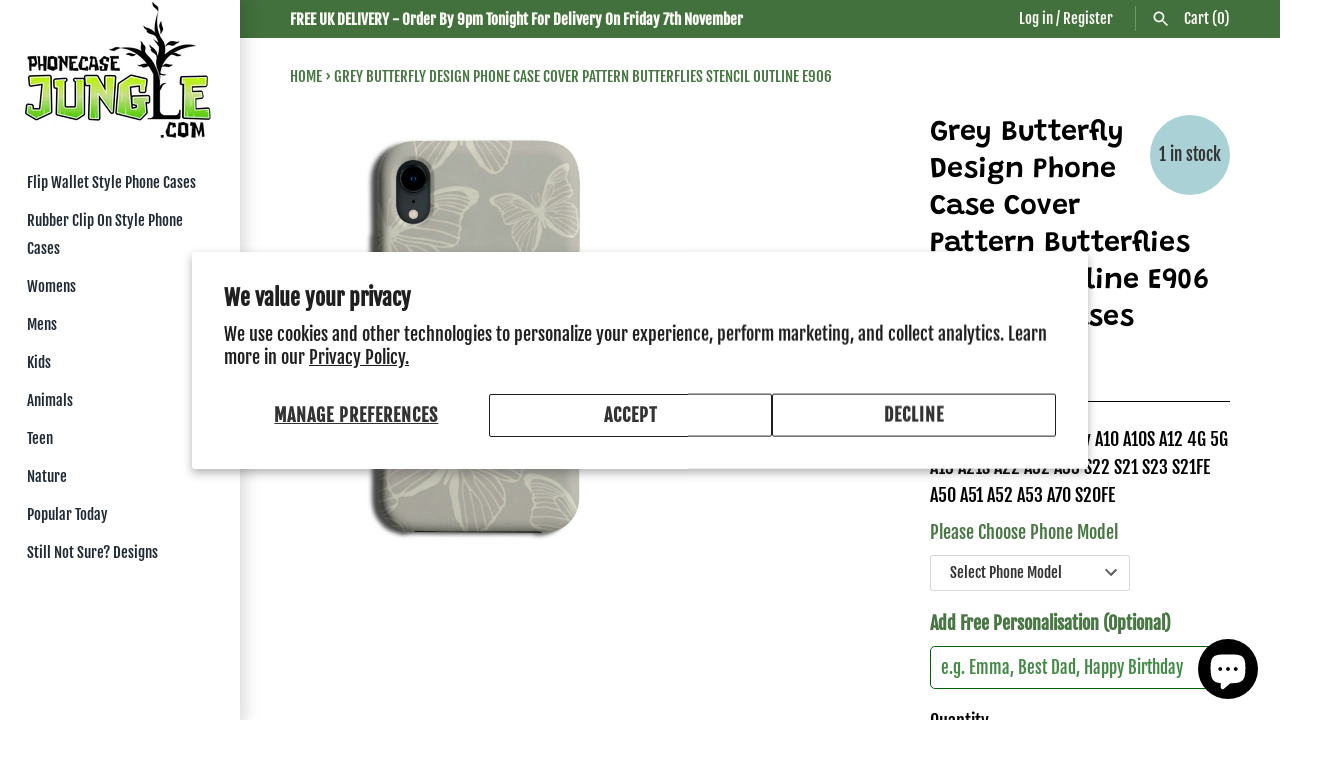

--- FILE ---
content_type: text/html; charset=utf-8
request_url: https://www.phonecasejungle.com/products/grey-butterfly-design-phone-case-cover-pattern-butterflies-stencil-outline-e906
body_size: 44388
content:
<!doctype html>
<html class="no-js" lang="en">
<head>
<!-- Google Tag Manager -->
<script>(function(w,d,s,l,i){w[l]=w[l]||[];w[l].push({'gtm.start':
new Date().getTime(),event:'gtm.js'});var f=d.getElementsByTagName(s)[0],
j=d.createElement(s),dl=l!='dataLayer'?'&l='+l:'';j.async=true;j.src=
'https://www.googletagmanager.com/gtm.js?id='+i+dl;f.parentNode.insertBefore(j,f);
})(window,document,'script','dataLayer','GTM-NQKWLT4B');</script>
<!-- End Google Tag Manager -->
  <meta name="msvalidate.01" content="F6B918DC9F055BAB6500D42F15BD74D8" />

  

  <meta name="ahrefs-site-verification" content="1a265fbd781b9038ffbea9e8bd810767ee72845a4c93e1c25e10eb6001ddb021">
  
  <!-- Masonry 3.13.5 -->
  <meta charset="UTF-8">
  <meta http-equiv="X-UA-Compatible" content="IE=edge,chrome=1">
  <meta name="viewport" content="width=device-width, initial-scale=1.0" />
  <meta name="theme-color" content="#ffffff">

  
  <!--    Preload  -->
  
  <link 
    rel="preload" 
    as="image" 
    href="//www.phonecasejungle.com/cdn/shop/products/s-l1600_8f224486-8222-4c0d-b04f-3eb2d708e978_180x.jpg?v=1615534225" 
    imagesrcset="
    //www.phonecasejungle.com/cdn/shop/products/s-l1600_8f224486-8222-4c0d-b04f-3eb2d708e978_180x.jpg?v=1615534225 180w,
    //www.phonecasejungle.com/cdn/shop/products/s-l1600_8f224486-8222-4c0d-b04f-3eb2d708e978_220x.jpg?v=1615534225 220w,
    //www.phonecasejungle.com/cdn/shop/products/s-l1600_8f224486-8222-4c0d-b04f-3eb2d708e978_300x.jpg?v=1615534225 300w,
    //www.phonecasejungle.com/cdn/shop/products/s-l1600_8f224486-8222-4c0d-b04f-3eb2d708e978_360x.jpg?v=1615534225 360w,
    //www.phonecasejungle.com/cdn/shop/products/s-l1600_8f224486-8222-4c0d-b04f-3eb2d708e978_460x.jpg?v=1615534225 460w,
    //www.phonecasejungle.com/cdn/shop/products/s-l1600_8f224486-8222-4c0d-b04f-3eb2d708e978_540x.jpg?v=1615534225 540w,
    //www.phonecasejungle.com/cdn/shop/products/s-l1600_8f224486-8222-4c0d-b04f-3eb2d708e978_720x.jpg?v=1615534225 720w,
    //www.phonecasejungle.com/cdn/shop/products/s-l1600_8f224486-8222-4c0d-b04f-3eb2d708e978_900x.jpg?v=1615534225 900w,
    //www.phonecasejungle.com/cdn/shop/products/s-l1600_8f224486-8222-4c0d-b04f-3eb2d708e978_1080x.jpg?v=1615534225 1080w,
    //www.phonecasejungle.com/cdn/shop/products/s-l1600_8f224486-8222-4c0d-b04f-3eb2d708e978_1296x.jpg?v=1615534225 1296w,
    //www.phonecasejungle.com/cdn/shop/products/s-l1600_8f224486-8222-4c0d-b04f-3eb2d708e978_1512x.jpg?v=1615534225 1512w,
    //www.phonecasejungle.com/cdn/shop/products/s-l1600_8f224486-8222-4c0d-b04f-3eb2d708e978_1728x.jpg?v=1615534225 1728w
    //www.phonecasejungle.com/cdn/shop/products/s-l1600_8f224486-8222-4c0d-b04f-3eb2d708e978_2048x.jpg?v=1615534225 2048w
    "
    sizes="100vw"
  >
  

  
  <link rel="shortcut icon" href="//www.phonecasejungle.com/cdn/shop/files/favicon-32x32.png?v=1665743794" type="image/png" />
  

  <title>
    Grey Butterfly Design Phone Case Cover Pattern Butterflies Stencil Out &ndash; ThePhoneCaseJungle
  </title>
  
  <meta name="description" content="Grey Butterfly Design Phone Case Cover Pattern Butterflies Stencil Outline E906" />
  
  <link rel="canonical" href="https://www.phonecasejungle.com/products/grey-butterfly-design-phone-case-cover-pattern-butterflies-stencil-outline-e906" />
  


  


<meta property="og:site_name" content="ThePhoneCaseJungle">
<meta property="og:url" content="https://www.phonecasejungle.com/products/grey-butterfly-design-phone-case-cover-pattern-butterflies-stencil-outline-e906">
<meta property="og:title" content="Grey Butterfly Design Phone Case Cover Pattern Butterflies Stencil Outline E906">
<meta property="og:type" content="product">
<meta property="og:description" content="Grey Butterfly Design Phone Case Cover Pattern Butterflies Stencil Outline E906">

  <meta property="og:price:amount" content="9.99">
  <meta property="og:price:currency" content="GBP">

<meta property="og:image" content="http://www.phonecasejungle.com/cdn/shop/products/s-l1600_8f224486-8222-4c0d-b04f-3eb2d708e978_1200x1200.jpg?v=1615534225">
      <meta property="og:image:width" content="1290">
      <meta property="og:image:height" content="1600">
    
<meta property="og:image:secure_url" content="https://www.phonecasejungle.com/cdn/shop/products/s-l1600_8f224486-8222-4c0d-b04f-3eb2d708e978_1200x1200.jpg?v=1615534225">


  <meta name="twitter:site" content="@phonecasejungle">

<meta name="twitter:card" content="summary_large_image">
<meta name="twitter:title" content="Grey Butterfly Design Phone Case Cover Pattern Butterflies Stencil Outline E906">
<meta name="twitter:description" content="Grey Butterfly Design Phone Case Cover Pattern Butterflies Stencil Outline E906">


  <script>window.performance && window.performance.mark && window.performance.mark('shopify.content_for_header.start');</script><meta name="facebook-domain-verification" content="ldppfw4b6lhgxsc8n2ten19wi309sp">
<meta name="facebook-domain-verification" content="tw1qq8dcasx3dpg2augcq4cthw47ie">
<meta name="facebook-domain-verification" content="fjzmu3wx9j3jbct1qm0l8u70r730a7">
<meta id="shopify-digital-wallet" name="shopify-digital-wallet" content="/55027237018/digital_wallets/dialog">
<meta name="shopify-checkout-api-token" content="40b5e0b62cc59b5f8bebb61b4004f280">
<meta id="in-context-paypal-metadata" data-shop-id="55027237018" data-venmo-supported="false" data-environment="production" data-locale="en_US" data-paypal-v4="true" data-currency="GBP">
<link rel="alternate" type="application/json+oembed" href="https://www.phonecasejungle.com/products/grey-butterfly-design-phone-case-cover-pattern-butterflies-stencil-outline-e906.oembed">
<script async="async" src="/checkouts/internal/preloads.js?locale=en-GB"></script>
<link rel="preconnect" href="https://shop.app" crossorigin="anonymous">
<script async="async" src="https://shop.app/checkouts/internal/preloads.js?locale=en-GB&shop_id=55027237018" crossorigin="anonymous"></script>
<script id="apple-pay-shop-capabilities" type="application/json">{"shopId":55027237018,"countryCode":"GB","currencyCode":"GBP","merchantCapabilities":["supports3DS"],"merchantId":"gid:\/\/shopify\/Shop\/55027237018","merchantName":"ThePhoneCaseJungle","requiredBillingContactFields":["postalAddress","email"],"requiredShippingContactFields":["postalAddress","email"],"shippingType":"shipping","supportedNetworks":["visa","maestro","masterCard","amex","discover","elo"],"total":{"type":"pending","label":"ThePhoneCaseJungle","amount":"1.00"},"shopifyPaymentsEnabled":true,"supportsSubscriptions":true}</script>
<script id="shopify-features" type="application/json">{"accessToken":"40b5e0b62cc59b5f8bebb61b4004f280","betas":["rich-media-storefront-analytics"],"domain":"www.phonecasejungle.com","predictiveSearch":true,"shopId":55027237018,"locale":"en"}</script>
<script>var Shopify = Shopify || {};
Shopify.shop = "thephonecasejungle.myshopify.com";
Shopify.locale = "en";
Shopify.currency = {"active":"GBP","rate":"1.0"};
Shopify.country = "GB";
Shopify.theme = {"name":"Copy of DEV [Optimize product image] UC - Masonry ","id":137911173274,"schema_name":"Masonry","schema_version":"3.13.5","theme_store_id":450,"role":"main"};
Shopify.theme.handle = "null";
Shopify.theme.style = {"id":null,"handle":null};
Shopify.cdnHost = "www.phonecasejungle.com/cdn";
Shopify.routes = Shopify.routes || {};
Shopify.routes.root = "/";</script>
<script type="module">!function(o){(o.Shopify=o.Shopify||{}).modules=!0}(window);</script>
<script>!function(o){function n(){var o=[];function n(){o.push(Array.prototype.slice.apply(arguments))}return n.q=o,n}var t=o.Shopify=o.Shopify||{};t.loadFeatures=n(),t.autoloadFeatures=n()}(window);</script>
<script>
  window.ShopifyPay = window.ShopifyPay || {};
  window.ShopifyPay.apiHost = "shop.app\/pay";
  window.ShopifyPay.redirectState = null;
</script>
<script id="shop-js-analytics" type="application/json">{"pageType":"product"}</script>
<script defer="defer" async type="module" src="//www.phonecasejungle.com/cdn/shopifycloud/shop-js/modules/v2/client.init-shop-cart-sync_Bc8-qrdt.en.esm.js"></script>
<script defer="defer" async type="module" src="//www.phonecasejungle.com/cdn/shopifycloud/shop-js/modules/v2/chunk.common_CmNk3qlo.esm.js"></script>
<script type="module">
  await import("//www.phonecasejungle.com/cdn/shopifycloud/shop-js/modules/v2/client.init-shop-cart-sync_Bc8-qrdt.en.esm.js");
await import("//www.phonecasejungle.com/cdn/shopifycloud/shop-js/modules/v2/chunk.common_CmNk3qlo.esm.js");

  window.Shopify.SignInWithShop?.initShopCartSync?.({"fedCMEnabled":true,"windoidEnabled":true});

</script>
<script>
  window.Shopify = window.Shopify || {};
  if (!window.Shopify.featureAssets) window.Shopify.featureAssets = {};
  window.Shopify.featureAssets['shop-js'] = {"shop-cart-sync":["modules/v2/client.shop-cart-sync_DOpY4EW0.en.esm.js","modules/v2/chunk.common_CmNk3qlo.esm.js"],"init-fed-cm":["modules/v2/client.init-fed-cm_D2vsy40D.en.esm.js","modules/v2/chunk.common_CmNk3qlo.esm.js"],"shop-button":["modules/v2/client.shop-button_CI-s0xGZ.en.esm.js","modules/v2/chunk.common_CmNk3qlo.esm.js"],"shop-toast-manager":["modules/v2/client.shop-toast-manager_Cx0C6may.en.esm.js","modules/v2/chunk.common_CmNk3qlo.esm.js"],"init-windoid":["modules/v2/client.init-windoid_CXNAd0Cm.en.esm.js","modules/v2/chunk.common_CmNk3qlo.esm.js"],"init-shop-email-lookup-coordinator":["modules/v2/client.init-shop-email-lookup-coordinator_B9mmbKi4.en.esm.js","modules/v2/chunk.common_CmNk3qlo.esm.js"],"shop-cash-offers":["modules/v2/client.shop-cash-offers_CL9Nay2h.en.esm.js","modules/v2/chunk.common_CmNk3qlo.esm.js","modules/v2/chunk.modal_CvhjeixQ.esm.js"],"avatar":["modules/v2/client.avatar_BTnouDA3.en.esm.js"],"init-shop-cart-sync":["modules/v2/client.init-shop-cart-sync_Bc8-qrdt.en.esm.js","modules/v2/chunk.common_CmNk3qlo.esm.js"],"init-customer-accounts-sign-up":["modules/v2/client.init-customer-accounts-sign-up_C7zhr03q.en.esm.js","modules/v2/client.shop-login-button_BbMx65lK.en.esm.js","modules/v2/chunk.common_CmNk3qlo.esm.js","modules/v2/chunk.modal_CvhjeixQ.esm.js"],"pay-button":["modules/v2/client.pay-button_Bhm3077V.en.esm.js","modules/v2/chunk.common_CmNk3qlo.esm.js"],"init-shop-for-new-customer-accounts":["modules/v2/client.init-shop-for-new-customer-accounts_rLbLSDTe.en.esm.js","modules/v2/client.shop-login-button_BbMx65lK.en.esm.js","modules/v2/chunk.common_CmNk3qlo.esm.js","modules/v2/chunk.modal_CvhjeixQ.esm.js"],"init-customer-accounts":["modules/v2/client.init-customer-accounts_DkVf8Jdu.en.esm.js","modules/v2/client.shop-login-button_BbMx65lK.en.esm.js","modules/v2/chunk.common_CmNk3qlo.esm.js","modules/v2/chunk.modal_CvhjeixQ.esm.js"],"shop-login-button":["modules/v2/client.shop-login-button_BbMx65lK.en.esm.js","modules/v2/chunk.common_CmNk3qlo.esm.js","modules/v2/chunk.modal_CvhjeixQ.esm.js"],"shop-follow-button":["modules/v2/client.shop-follow-button_B-omSWeu.en.esm.js","modules/v2/chunk.common_CmNk3qlo.esm.js","modules/v2/chunk.modal_CvhjeixQ.esm.js"],"lead-capture":["modules/v2/client.lead-capture_DZQFWrYz.en.esm.js","modules/v2/chunk.common_CmNk3qlo.esm.js","modules/v2/chunk.modal_CvhjeixQ.esm.js"],"checkout-modal":["modules/v2/client.checkout-modal_Fp9GouFF.en.esm.js","modules/v2/chunk.common_CmNk3qlo.esm.js","modules/v2/chunk.modal_CvhjeixQ.esm.js"],"shop-login":["modules/v2/client.shop-login_B9KWmZaW.en.esm.js","modules/v2/chunk.common_CmNk3qlo.esm.js","modules/v2/chunk.modal_CvhjeixQ.esm.js"],"payment-terms":["modules/v2/client.payment-terms_Bl_bs7GP.en.esm.js","modules/v2/chunk.common_CmNk3qlo.esm.js","modules/v2/chunk.modal_CvhjeixQ.esm.js"]};
</script>
<script>(function() {
  var isLoaded = false;
  function asyncLoad() {
    if (isLoaded) return;
    isLoaded = true;
    var urls = ["https:\/\/platform-api.sharethis.com\/js\/sharethis.js?shop=thephonecasejungle.myshopify.com#property=64130c4cb572cc001b5d892e\u0026product=-buttons\u0026source=-buttons-shopify\u0026ver=1678969939","https:\/\/ecommplugins-scripts.trustpilot.com\/v2.1\/js\/header.min.js?settings=eyJrZXkiOiJjd1c5VEJEcFp2UkJlTk1nIiwicyI6Im5vbmUifQ==\u0026v=2.5\u0026shop=thephonecasejungle.myshopify.com","https:\/\/ecommplugins-trustboxsettings.trustpilot.com\/thephonecasejungle.myshopify.com.js?settings=1688388802985\u0026shop=thephonecasejungle.myshopify.com","https:\/\/schemaplusfiles.s3.amazonaws.com\/loader.min.js?shop=thephonecasejungle.myshopify.com"];
    for (var i = 0; i < urls.length; i++) {
      var s = document.createElement('script');
      s.type = 'text/javascript';
      s.async = true;
      s.src = urls[i];
      var x = document.getElementsByTagName('script')[0];
      x.parentNode.insertBefore(s, x);
    }
  };
  if(window.attachEvent) {
    window.attachEvent('onload', asyncLoad);
  } else {
    window.addEventListener('load', asyncLoad, false);
  }
})();</script>
<script id="__st">var __st={"a":55027237018,"offset":0,"reqid":"f46419eb-3164-4460-86d0-15465f162b8b-1762381609","pageurl":"www.phonecasejungle.com\/products\/grey-butterfly-design-phone-case-cover-pattern-butterflies-stencil-outline-e906","u":"30a675cc5769","p":"product","rtyp":"product","rid":6573521764506};</script>
<script>window.ShopifyPaypalV4VisibilityTracking = true;</script>
<script id="captcha-bootstrap">!function(){'use strict';const t='contact',e='account',n='new_comment',o=[[t,t],['blogs',n],['comments',n],[t,'customer']],c=[[e,'customer_login'],[e,'guest_login'],[e,'recover_customer_password'],[e,'create_customer']],r=t=>t.map((([t,e])=>`form[action*='/${t}']:not([data-nocaptcha='true']) input[name='form_type'][value='${e}']`)).join(','),a=t=>()=>t?[...document.querySelectorAll(t)].map((t=>t.form)):[];function s(){const t=[...o],e=r(t);return a(e)}const i='password',u='form_key',d=['recaptcha-v3-token','g-recaptcha-response','h-captcha-response',i],f=()=>{try{return window.sessionStorage}catch{return}},m='__shopify_v',_=t=>t.elements[u];function p(t,e,n=!1){try{const o=window.sessionStorage,c=JSON.parse(o.getItem(e)),{data:r}=function(t){const{data:e,action:n}=t;return t[m]||n?{data:e,action:n}:{data:t,action:n}}(c);for(const[e,n]of Object.entries(r))t.elements[e]&&(t.elements[e].value=n);n&&o.removeItem(e)}catch(o){console.error('form repopulation failed',{error:o})}}const l='form_type',E='cptcha';function T(t){t.dataset[E]=!0}const w=window,h=w.document,L='Shopify',v='ce_forms',y='captcha';let A=!1;((t,e)=>{const n=(g='f06e6c50-85a8-45c8-87d0-21a2b65856fe',I='https://cdn.shopify.com/shopifycloud/storefront-forms-hcaptcha/ce_storefront_forms_captcha_hcaptcha.v1.5.2.iife.js',D={infoText:'Protected by hCaptcha',privacyText:'Privacy',termsText:'Terms'},(t,e,n)=>{const o=w[L][v],c=o.bindForm;if(c)return c(t,g,e,D).then(n);var r;o.q.push([[t,g,e,D],n]),r=I,A||(h.body.append(Object.assign(h.createElement('script'),{id:'captcha-provider',async:!0,src:r})),A=!0)});var g,I,D;w[L]=w[L]||{},w[L][v]=w[L][v]||{},w[L][v].q=[],w[L][y]=w[L][y]||{},w[L][y].protect=function(t,e){n(t,void 0,e),T(t)},Object.freeze(w[L][y]),function(t,e,n,w,h,L){const[v,y,A,g]=function(t,e,n){const i=e?o:[],u=t?c:[],d=[...i,...u],f=r(d),m=r(i),_=r(d.filter((([t,e])=>n.includes(e))));return[a(f),a(m),a(_),s()]}(w,h,L),I=t=>{const e=t.target;return e instanceof HTMLFormElement?e:e&&e.form},D=t=>v().includes(t);t.addEventListener('submit',(t=>{const e=I(t);if(!e)return;const n=D(e)&&!e.dataset.hcaptchaBound&&!e.dataset.recaptchaBound,o=_(e),c=g().includes(e)&&(!o||!o.value);(n||c)&&t.preventDefault(),c&&!n&&(function(t){try{if(!f())return;!function(t){const e=f();if(!e)return;const n=_(t);if(!n)return;const o=n.value;o&&e.removeItem(o)}(t);const e=Array.from(Array(32),(()=>Math.random().toString(36)[2])).join('');!function(t,e){_(t)||t.append(Object.assign(document.createElement('input'),{type:'hidden',name:u})),t.elements[u].value=e}(t,e),function(t,e){const n=f();if(!n)return;const o=[...t.querySelectorAll(`input[type='${i}']`)].map((({name:t})=>t)),c=[...d,...o],r={};for(const[a,s]of new FormData(t).entries())c.includes(a)||(r[a]=s);n.setItem(e,JSON.stringify({[m]:1,action:t.action,data:r}))}(t,e)}catch(e){console.error('failed to persist form',e)}}(e),e.submit())}));const S=(t,e)=>{t&&!t.dataset[E]&&(n(t,e.some((e=>e===t))),T(t))};for(const o of['focusin','change'])t.addEventListener(o,(t=>{const e=I(t);D(e)&&S(e,y())}));const B=e.get('form_key'),M=e.get(l),P=B&&M;t.addEventListener('DOMContentLoaded',(()=>{const t=y();if(P)for(const e of t)e.elements[l].value===M&&p(e,B);[...new Set([...A(),...v().filter((t=>'true'===t.dataset.shopifyCaptcha))])].forEach((e=>S(e,t)))}))}(h,new URLSearchParams(w.location.search),n,t,e,['guest_login'])})(!0,!0)}();</script>
<script integrity="sha256-52AcMU7V7pcBOXWImdc/TAGTFKeNjmkeM1Pvks/DTgc=" data-source-attribution="shopify.loadfeatures" defer="defer" src="//www.phonecasejungle.com/cdn/shopifycloud/storefront/assets/storefront/load_feature-81c60534.js" crossorigin="anonymous"></script>
<script crossorigin="anonymous" defer="defer" src="//www.phonecasejungle.com/cdn/shopifycloud/storefront/assets/shopify_pay/storefront-65b4c6d7.js?v=20250812"></script>
<script data-source-attribution="shopify.dynamic_checkout.dynamic.init">var Shopify=Shopify||{};Shopify.PaymentButton=Shopify.PaymentButton||{isStorefrontPortableWallets:!0,init:function(){window.Shopify.PaymentButton.init=function(){};var t=document.createElement("script");t.src="https://www.phonecasejungle.com/cdn/shopifycloud/portable-wallets/latest/portable-wallets.en.js",t.type="module",document.head.appendChild(t)}};
</script>
<script data-source-attribution="shopify.dynamic_checkout.buyer_consent">
  function portableWalletsHideBuyerConsent(e){var t=document.getElementById("shopify-buyer-consent"),n=document.getElementById("shopify-subscription-policy-button");t&&n&&(t.classList.add("hidden"),t.setAttribute("aria-hidden","true"),n.removeEventListener("click",e))}function portableWalletsShowBuyerConsent(e){var t=document.getElementById("shopify-buyer-consent"),n=document.getElementById("shopify-subscription-policy-button");t&&n&&(t.classList.remove("hidden"),t.removeAttribute("aria-hidden"),n.addEventListener("click",e))}window.Shopify?.PaymentButton&&(window.Shopify.PaymentButton.hideBuyerConsent=portableWalletsHideBuyerConsent,window.Shopify.PaymentButton.showBuyerConsent=portableWalletsShowBuyerConsent);
</script>
<script>
  function portableWalletsCleanup(e){e&&e.src&&console.error("Failed to load portable wallets script "+e.src);var t=document.querySelectorAll("shopify-accelerated-checkout .shopify-payment-button__skeleton, shopify-accelerated-checkout-cart .wallet-cart-button__skeleton"),e=document.getElementById("shopify-buyer-consent");for(let e=0;e<t.length;e++)t[e].remove();e&&e.remove()}function portableWalletsNotLoadedAsModule(e){e instanceof ErrorEvent&&"string"==typeof e.message&&e.message.includes("import.meta")&&"string"==typeof e.filename&&e.filename.includes("portable-wallets")&&(window.removeEventListener("error",portableWalletsNotLoadedAsModule),window.Shopify.PaymentButton.failedToLoad=e,"loading"===document.readyState?document.addEventListener("DOMContentLoaded",window.Shopify.PaymentButton.init):window.Shopify.PaymentButton.init())}window.addEventListener("error",portableWalletsNotLoadedAsModule);
</script>

<script type="module" src="https://www.phonecasejungle.com/cdn/shopifycloud/portable-wallets/latest/portable-wallets.en.js" onError="portableWalletsCleanup(this)" crossorigin="anonymous"></script>
<script nomodule>
  document.addEventListener("DOMContentLoaded", portableWalletsCleanup);
</script>

<script id='scb4127' type='text/javascript' async='' src='https://www.phonecasejungle.com/cdn/shopifycloud/privacy-banner/storefront-banner.js'></script><link id="shopify-accelerated-checkout-styles" rel="stylesheet" media="screen" href="https://www.phonecasejungle.com/cdn/shopifycloud/portable-wallets/latest/accelerated-checkout-backwards-compat.css" crossorigin="anonymous">
<style id="shopify-accelerated-checkout-cart">
        #shopify-buyer-consent {
  margin-top: 1em;
  display: inline-block;
  width: 100%;
}

#shopify-buyer-consent.hidden {
  display: none;
}

#shopify-subscription-policy-button {
  background: none;
  border: none;
  padding: 0;
  text-decoration: underline;
  font-size: inherit;
  cursor: pointer;
}

#shopify-subscription-policy-button::before {
  box-shadow: none;
}

      </style>
<script id="sections-script" data-sections="product-recommendations" defer="defer" src="//www.phonecasejungle.com/cdn/shop/t/15/compiled_assets/scripts.js?44983"></script>
<script>window.performance && window.performance.mark && window.performance.mark('shopify.content_for_header.end');</script>

  
  


  <link href="//www.phonecasejungle.com/cdn/shop/t/15/assets/styles.css?v=15122385355018460731761944851" rel="stylesheet" type="text/css" media="all" />

  <script>
    document.documentElement.className = ''; //Remove no-js class
    window.theme = window.theme || {};
    theme.money_format = "£{{amount}}";
    theme.strings = {
      previous: "Previous",
      next: "Next",
      close: "Close",
      searchReadMore: "Read more",
      liveSearchSeeAll: "See all",
      productsListingFrom: "From",
      productListingQuickView: "Quick View",
      products_listing_more_products: "More products",
      products_listing_loading: "Loading...",
      products_listing_no_more_products: "No more products",
      products_variant_non_existent: "Unavailable",
      products_product_unit_price_separator: " \/ ",
      products_product_add_to_cart: "Add to Cart",
      products_variant_out_of_stock: "Out of stock",
      products_product_adding_to_cart: "Adding",
      products_product_added_to_cart: "Added to cart",
      products_product_added_cta: "Go to cart",
      cart_terms_confirmation: "You must agree to the terms and conditions before continuing.",
      addressError: "Error looking up that address",
      addressNoResults: "No results for that address",
      addressQueryLimit: "You have exceeded the Google API usage limit. Consider upgrading to a \u003ca href=\"https:\/\/developers.google.com\/maps\/premium\/usage-limits\"\u003ePremium Plan\u003c\/a\u003e.",
      authError: "There was a problem authenticating your Google Maps API Key."
    };
    theme.routes = {
      search_url: '/search',
      cart_url: '/cart',
      cart_add_url: '/cart/add'
    };
    theme.settings = {
      enable_live_search: true,
      prod_block_qv: true,
      show_grid_reviews: false,
      block_gut_int: 15,
      block_width_int: 150
    };
  </script>
<!-- BEGIN app block: shopify://apps/seo-manager-venntov/blocks/seomanager/c54c366f-d4bb-4d52-8d2f-dd61ce8e7e12 --><!-- BEGIN app snippet: SEOManager4 -->
<meta name='seomanager' content='4.0.5' /> 


<script>
	function sm_htmldecode(str) {
		var txt = document.createElement('textarea');
		txt.innerHTML = str;
		return txt.value;
	}

	var venntov_title = sm_htmldecode("Grey Butterfly Design Phone Case Cover Pattern Butterflies Stencil Out");
	var venntov_description = sm_htmldecode("FREE UK Delivery within 2-3 days. Every PhoneCase at PhoneCaseJungle.com can also be personalised at no extra cost.\nChoose from over 12,000 Designs on the largest selection of phone case design is the UK. ");
	
	if (venntov_title != '') {
		document.title = venntov_title;	
	}
	else {
		document.title = "Grey Butterfly Design Phone Case Cover Pattern Butterflies Stencil Out";	
	}

	if (document.querySelector('meta[name="description"]') == null) {
		var venntov_desc = document.createElement('meta');
		venntov_desc.name = "description";
		venntov_desc.content = venntov_description;
		var venntov_head = document.head;
		venntov_head.appendChild(venntov_desc);
	} else {
		document.querySelector('meta[name="description"]').setAttribute("content", venntov_description);
	}
</script>

<script>
	var venntov_robotVals = "index, follow, max-image-preview:large, max-snippet:-1, max-video-preview:-1";
	if (venntov_robotVals !== "") {
		document.querySelectorAll("[name='robots']").forEach(e => e.remove());
		var venntov_robotMeta = document.createElement('meta');
		venntov_robotMeta.name = "robots";
		venntov_robotMeta.content = venntov_robotVals;
		var venntov_head = document.head;
		venntov_head.appendChild(venntov_robotMeta);
	}
</script>

<script>
	var venntov_googleVals = "";
	if (venntov_googleVals !== "") {
		document.querySelectorAll("[name='google']").forEach(e => e.remove());
		var venntov_googleMeta = document.createElement('meta');
		venntov_googleMeta.name = "google";
		venntov_googleMeta.content = venntov_googleVals;
		var venntov_head = document.head;
		venntov_head.appendChild(venntov_googleMeta);
	}
	</script><!-- 524F4D20383A3331 --><!-- END app snippet -->

<!-- END app block --><script src="https://cdn.shopify.com/extensions/7bc9bb47-adfa-4267-963e-cadee5096caf/inbox-1252/assets/inbox-chat-loader.js" type="text/javascript" defer="defer"></script>
<link href="https://monorail-edge.shopifysvc.com" rel="dns-prefetch">
<script>(function(){if ("sendBeacon" in navigator && "performance" in window) {try {var session_token_from_headers = performance.getEntriesByType('navigation')[0].serverTiming.find(x => x.name == '_s').description;} catch {var session_token_from_headers = undefined;}var session_cookie_matches = document.cookie.match(/_shopify_s=([^;]*)/);var session_token_from_cookie = session_cookie_matches && session_cookie_matches.length === 2 ? session_cookie_matches[1] : "";var session_token = session_token_from_headers || session_token_from_cookie || "";function handle_abandonment_event(e) {var entries = performance.getEntries().filter(function(entry) {return /monorail-edge.shopifysvc.com/.test(entry.name);});if (!window.abandonment_tracked && entries.length === 0) {window.abandonment_tracked = true;var currentMs = Date.now();var navigation_start = performance.timing.navigationStart;var payload = {shop_id: 55027237018,url: window.location.href,navigation_start,duration: currentMs - navigation_start,session_token,page_type: "product"};window.navigator.sendBeacon("https://monorail-edge.shopifysvc.com/v1/produce", JSON.stringify({schema_id: "online_store_buyer_site_abandonment/1.1",payload: payload,metadata: {event_created_at_ms: currentMs,event_sent_at_ms: currentMs}}));}}window.addEventListener('pagehide', handle_abandonment_event);}}());</script>
<script id="web-pixels-manager-setup">(function e(e,d,r,n,o){if(void 0===o&&(o={}),!Boolean(null===(a=null===(i=window.Shopify)||void 0===i?void 0:i.analytics)||void 0===a?void 0:a.replayQueue)){var i,a;window.Shopify=window.Shopify||{};var t=window.Shopify;t.analytics=t.analytics||{};var s=t.analytics;s.replayQueue=[],s.publish=function(e,d,r){return s.replayQueue.push([e,d,r]),!0};try{self.performance.mark("wpm:start")}catch(e){}var l=function(){var e={modern:/Edge?\/(1{2}[4-9]|1[2-9]\d|[2-9]\d{2}|\d{4,})\.\d+(\.\d+|)|Firefox\/(1{2}[4-9]|1[2-9]\d|[2-9]\d{2}|\d{4,})\.\d+(\.\d+|)|Chrom(ium|e)\/(9{2}|\d{3,})\.\d+(\.\d+|)|(Maci|X1{2}).+ Version\/(15\.\d+|(1[6-9]|[2-9]\d|\d{3,})\.\d+)([,.]\d+|)( \(\w+\)|)( Mobile\/\w+|) Safari\/|Chrome.+OPR\/(9{2}|\d{3,})\.\d+\.\d+|(CPU[ +]OS|iPhone[ +]OS|CPU[ +]iPhone|CPU IPhone OS|CPU iPad OS)[ +]+(15[._]\d+|(1[6-9]|[2-9]\d|\d{3,})[._]\d+)([._]\d+|)|Android:?[ /-](13[3-9]|1[4-9]\d|[2-9]\d{2}|\d{4,})(\.\d+|)(\.\d+|)|Android.+Firefox\/(13[5-9]|1[4-9]\d|[2-9]\d{2}|\d{4,})\.\d+(\.\d+|)|Android.+Chrom(ium|e)\/(13[3-9]|1[4-9]\d|[2-9]\d{2}|\d{4,})\.\d+(\.\d+|)|SamsungBrowser\/([2-9]\d|\d{3,})\.\d+/,legacy:/Edge?\/(1[6-9]|[2-9]\d|\d{3,})\.\d+(\.\d+|)|Firefox\/(5[4-9]|[6-9]\d|\d{3,})\.\d+(\.\d+|)|Chrom(ium|e)\/(5[1-9]|[6-9]\d|\d{3,})\.\d+(\.\d+|)([\d.]+$|.*Safari\/(?![\d.]+ Edge\/[\d.]+$))|(Maci|X1{2}).+ Version\/(10\.\d+|(1[1-9]|[2-9]\d|\d{3,})\.\d+)([,.]\d+|)( \(\w+\)|)( Mobile\/\w+|) Safari\/|Chrome.+OPR\/(3[89]|[4-9]\d|\d{3,})\.\d+\.\d+|(CPU[ +]OS|iPhone[ +]OS|CPU[ +]iPhone|CPU IPhone OS|CPU iPad OS)[ +]+(10[._]\d+|(1[1-9]|[2-9]\d|\d{3,})[._]\d+)([._]\d+|)|Android:?[ /-](13[3-9]|1[4-9]\d|[2-9]\d{2}|\d{4,})(\.\d+|)(\.\d+|)|Mobile Safari.+OPR\/([89]\d|\d{3,})\.\d+\.\d+|Android.+Firefox\/(13[5-9]|1[4-9]\d|[2-9]\d{2}|\d{4,})\.\d+(\.\d+|)|Android.+Chrom(ium|e)\/(13[3-9]|1[4-9]\d|[2-9]\d{2}|\d{4,})\.\d+(\.\d+|)|Android.+(UC? ?Browser|UCWEB|U3)[ /]?(15\.([5-9]|\d{2,})|(1[6-9]|[2-9]\d|\d{3,})\.\d+)\.\d+|SamsungBrowser\/(5\.\d+|([6-9]|\d{2,})\.\d+)|Android.+MQ{2}Browser\/(14(\.(9|\d{2,})|)|(1[5-9]|[2-9]\d|\d{3,})(\.\d+|))(\.\d+|)|K[Aa][Ii]OS\/(3\.\d+|([4-9]|\d{2,})\.\d+)(\.\d+|)/},d=e.modern,r=e.legacy,n=navigator.userAgent;return n.match(d)?"modern":n.match(r)?"legacy":"unknown"}(),u="modern"===l?"modern":"legacy",c=(null!=n?n:{modern:"",legacy:""})[u],f=function(e){return[e.baseUrl,"/wpm","/b",e.hashVersion,"modern"===e.buildTarget?"m":"l",".js"].join("")}({baseUrl:d,hashVersion:r,buildTarget:u}),m=function(e){var d=e.version,r=e.bundleTarget,n=e.surface,o=e.pageUrl,i=e.monorailEndpoint;return{emit:function(e){var a=e.status,t=e.errorMsg,s=(new Date).getTime(),l=JSON.stringify({metadata:{event_sent_at_ms:s},events:[{schema_id:"web_pixels_manager_load/3.1",payload:{version:d,bundle_target:r,page_url:o,status:a,surface:n,error_msg:t},metadata:{event_created_at_ms:s}}]});if(!i)return console&&console.warn&&console.warn("[Web Pixels Manager] No Monorail endpoint provided, skipping logging."),!1;try{return self.navigator.sendBeacon.bind(self.navigator)(i,l)}catch(e){}var u=new XMLHttpRequest;try{return u.open("POST",i,!0),u.setRequestHeader("Content-Type","text/plain"),u.send(l),!0}catch(e){return console&&console.warn&&console.warn("[Web Pixels Manager] Got an unhandled error while logging to Monorail."),!1}}}}({version:r,bundleTarget:l,surface:e.surface,pageUrl:self.location.href,monorailEndpoint:e.monorailEndpoint});try{o.browserTarget=l,function(e){var d=e.src,r=e.async,n=void 0===r||r,o=e.onload,i=e.onerror,a=e.sri,t=e.scriptDataAttributes,s=void 0===t?{}:t,l=document.createElement("script"),u=document.querySelector("head"),c=document.querySelector("body");if(l.async=n,l.src=d,a&&(l.integrity=a,l.crossOrigin="anonymous"),s)for(var f in s)if(Object.prototype.hasOwnProperty.call(s,f))try{l.dataset[f]=s[f]}catch(e){}if(o&&l.addEventListener("load",o),i&&l.addEventListener("error",i),u)u.appendChild(l);else{if(!c)throw new Error("Did not find a head or body element to append the script");c.appendChild(l)}}({src:f,async:!0,onload:function(){if(!function(){var e,d;return Boolean(null===(d=null===(e=window.Shopify)||void 0===e?void 0:e.analytics)||void 0===d?void 0:d.initialized)}()){var d=window.webPixelsManager.init(e)||void 0;if(d){var r=window.Shopify.analytics;r.replayQueue.forEach((function(e){var r=e[0],n=e[1],o=e[2];d.publishCustomEvent(r,n,o)})),r.replayQueue=[],r.publish=d.publishCustomEvent,r.visitor=d.visitor,r.initialized=!0}}},onerror:function(){return m.emit({status:"failed",errorMsg:"".concat(f," has failed to load")})},sri:function(e){var d=/^sha384-[A-Za-z0-9+/=]+$/;return"string"==typeof e&&d.test(e)}(c)?c:"",scriptDataAttributes:o}),m.emit({status:"loading"})}catch(e){m.emit({status:"failed",errorMsg:(null==e?void 0:e.message)||"Unknown error"})}}})({shopId: 55027237018,storefrontBaseUrl: "https://www.phonecasejungle.com",extensionsBaseUrl: "https://extensions.shopifycdn.com/cdn/shopifycloud/web-pixels-manager",monorailEndpoint: "https://monorail-edge.shopifysvc.com/unstable/produce_batch",surface: "storefront-renderer",enabledBetaFlags: ["2dca8a86"],webPixelsConfigList: [{"id":"1679818906","configuration":"{\"config\":\"{\\\"google_tag_ids\\\":[\\\"AW-10901707274\\\",\\\"GT-PLWBKQ7V\\\"],\\\"target_country\\\":\\\"ZZ\\\",\\\"gtag_events\\\":[{\\\"type\\\":\\\"begin_checkout\\\",\\\"action_label\\\":[\\\"G-VVDHBHTJPS\\\",\\\"AW-10901707274\\\/ABMzCJev5qsbEIq0q84o\\\"]},{\\\"type\\\":\\\"search\\\",\\\"action_label\\\":[\\\"G-VVDHBHTJPS\\\",\\\"AW-10901707274\\\/iOIYCPbo8asbEIq0q84o\\\"]},{\\\"type\\\":\\\"view_item\\\",\\\"action_label\\\":[\\\"G-VVDHBHTJPS\\\",\\\"AW-10901707274\\\/-IgSCPPo8asbEIq0q84o\\\",\\\"MC-B19HXVYQY1\\\"]},{\\\"type\\\":\\\"purchase\\\",\\\"action_label\\\":[\\\"G-VVDHBHTJPS\\\",\\\"AW-10901707274\\\/V6lWCJSv5qsbEIq0q84o\\\",\\\"MC-B19HXVYQY1\\\"]},{\\\"type\\\":\\\"page_view\\\",\\\"action_label\\\":[\\\"G-VVDHBHTJPS\\\",\\\"AW-10901707274\\\/ceWSCJ2v5qsbEIq0q84o\\\",\\\"MC-B19HXVYQY1\\\"]},{\\\"type\\\":\\\"add_payment_info\\\",\\\"action_label\\\":[\\\"G-VVDHBHTJPS\\\",\\\"AW-10901707274\\\/Z6ZwCPno8asbEIq0q84o\\\"]},{\\\"type\\\":\\\"add_to_cart\\\",\\\"action_label\\\":[\\\"G-VVDHBHTJPS\\\",\\\"AW-10901707274\\\/vGZ_CJqv5qsbEIq0q84o\\\"]}],\\\"enable_monitoring_mode\\\":false}\"}","eventPayloadVersion":"v1","runtimeContext":"OPEN","scriptVersion":"b2a88bafab3e21179ed38636efcd8a93","type":"APP","apiClientId":1780363,"privacyPurposes":[],"dataSharingAdjustments":{"protectedCustomerApprovalScopes":["read_customer_address","read_customer_email","read_customer_name","read_customer_personal_data","read_customer_phone"]}},{"id":"248905882","configuration":"{\"pixel_id\":\"888251718807305\",\"pixel_type\":\"facebook_pixel\",\"metaapp_system_user_token\":\"-\"}","eventPayloadVersion":"v1","runtimeContext":"OPEN","scriptVersion":"ca16bc87fe92b6042fbaa3acc2fbdaa6","type":"APP","apiClientId":2329312,"privacyPurposes":["ANALYTICS","MARKETING","SALE_OF_DATA"],"dataSharingAdjustments":{"protectedCustomerApprovalScopes":["read_customer_address","read_customer_email","read_customer_name","read_customer_personal_data","read_customer_phone"]}},{"id":"shopify-app-pixel","configuration":"{}","eventPayloadVersion":"v1","runtimeContext":"STRICT","scriptVersion":"0450","apiClientId":"shopify-pixel","type":"APP","privacyPurposes":["ANALYTICS","MARKETING"]},{"id":"shopify-custom-pixel","eventPayloadVersion":"v1","runtimeContext":"LAX","scriptVersion":"0450","apiClientId":"shopify-pixel","type":"CUSTOM","privacyPurposes":["ANALYTICS","MARKETING"]}],isMerchantRequest: false,initData: {"shop":{"name":"ThePhoneCaseJungle","paymentSettings":{"currencyCode":"GBP"},"myshopifyDomain":"thephonecasejungle.myshopify.com","countryCode":"GB","storefrontUrl":"https:\/\/www.phonecasejungle.com"},"customer":null,"cart":null,"checkout":null,"productVariants":[{"price":{"amount":9.99,"currencyCode":"GBP"},"product":{"title":"Grey Butterfly Design Phone Case Cover Pattern Butterflies Stencil Outline E906","vendor":"3D Clip Cases","id":"6573521764506","untranslatedTitle":"Grey Butterfly Design Phone Case Cover Pattern Butterflies Stencil Outline E906","url":"\/products\/grey-butterfly-design-phone-case-cover-pattern-butterflies-stencil-outline-e906","type":"CM-3D"},"id":"46642820939930","image":{"src":"\/\/www.phonecasejungle.com\/cdn\/shop\/products\/s-l1600_8f224486-8222-4c0d-b04f-3eb2d708e978.jpg?v=1615534225"},"sku":null,"title":"Samsung Galaxy A10 A10S A12 4G 5G A13 A21S A22 A32 A33 S22 S21 S23 S21FE A50 A51 A52 A53 A70 S20FE","untranslatedTitle":"Samsung Galaxy A10 A10S A12 4G 5G A13 A21S A22 A32 A33 S22 S21 S23 S21FE A50 A51 A52 A53 A70 S20FE"}],"purchasingCompany":null},},"https://www.phonecasejungle.com/cdn","5303c62bw494ab25dp0d72f2dcm48e21f5a",{"modern":"","legacy":""},{"shopId":"55027237018","storefrontBaseUrl":"https:\/\/www.phonecasejungle.com","extensionBaseUrl":"https:\/\/extensions.shopifycdn.com\/cdn\/shopifycloud\/web-pixels-manager","surface":"storefront-renderer","enabledBetaFlags":"[\"2dca8a86\"]","isMerchantRequest":"false","hashVersion":"5303c62bw494ab25dp0d72f2dcm48e21f5a","publish":"custom","events":"[[\"page_viewed\",{}],[\"product_viewed\",{\"productVariant\":{\"price\":{\"amount\":9.99,\"currencyCode\":\"GBP\"},\"product\":{\"title\":\"Grey Butterfly Design Phone Case Cover Pattern Butterflies Stencil Outline E906\",\"vendor\":\"3D Clip Cases\",\"id\":\"6573521764506\",\"untranslatedTitle\":\"Grey Butterfly Design Phone Case Cover Pattern Butterflies Stencil Outline E906\",\"url\":\"\/products\/grey-butterfly-design-phone-case-cover-pattern-butterflies-stencil-outline-e906\",\"type\":\"CM-3D\"},\"id\":\"46642820939930\",\"image\":{\"src\":\"\/\/www.phonecasejungle.com\/cdn\/shop\/products\/s-l1600_8f224486-8222-4c0d-b04f-3eb2d708e978.jpg?v=1615534225\"},\"sku\":null,\"title\":\"Samsung Galaxy A10 A10S A12 4G 5G A13 A21S A22 A32 A33 S22 S21 S23 S21FE A50 A51 A52 A53 A70 S20FE\",\"untranslatedTitle\":\"Samsung Galaxy A10 A10S A12 4G 5G A13 A21S A22 A32 A33 S22 S21 S23 S21FE A50 A51 A52 A53 A70 S20FE\"}}]]"});</script><script>
  window.ShopifyAnalytics = window.ShopifyAnalytics || {};
  window.ShopifyAnalytics.meta = window.ShopifyAnalytics.meta || {};
  window.ShopifyAnalytics.meta.currency = 'GBP';
  var meta = {"product":{"id":6573521764506,"gid":"gid:\/\/shopify\/Product\/6573521764506","vendor":"3D Clip Cases","type":"CM-3D","variants":[{"id":46642820939930,"price":999,"name":"Grey Butterfly Design Phone Case Cover Pattern Butterflies Stencil Outline E906 - Samsung Galaxy A10 A10S A12 4G 5G A13 A21S A22 A32 A33 S22 S21 S23 S21FE A50 A51 A52 A53 A70 S20FE","public_title":"Samsung Galaxy A10 A10S A12 4G 5G A13 A21S A22 A32 A33 S22 S21 S23 S21FE A50 A51 A52 A53 A70 S20FE","sku":null}],"remote":false},"page":{"pageType":"product","resourceType":"product","resourceId":6573521764506}};
  for (var attr in meta) {
    window.ShopifyAnalytics.meta[attr] = meta[attr];
  }
</script>
<script class="analytics">
  (function () {
    var customDocumentWrite = function(content) {
      var jquery = null;

      if (window.jQuery) {
        jquery = window.jQuery;
      } else if (window.Checkout && window.Checkout.$) {
        jquery = window.Checkout.$;
      }

      if (jquery) {
        jquery('body').append(content);
      }
    };

    var hasLoggedConversion = function(token) {
      if (token) {
        return document.cookie.indexOf('loggedConversion=' + token) !== -1;
      }
      return false;
    }

    var setCookieIfConversion = function(token) {
      if (token) {
        var twoMonthsFromNow = new Date(Date.now());
        twoMonthsFromNow.setMonth(twoMonthsFromNow.getMonth() + 2);

        document.cookie = 'loggedConversion=' + token + '; expires=' + twoMonthsFromNow;
      }
    }

    var trekkie = window.ShopifyAnalytics.lib = window.trekkie = window.trekkie || [];
    if (trekkie.integrations) {
      return;
    }
    trekkie.methods = [
      'identify',
      'page',
      'ready',
      'track',
      'trackForm',
      'trackLink'
    ];
    trekkie.factory = function(method) {
      return function() {
        var args = Array.prototype.slice.call(arguments);
        args.unshift(method);
        trekkie.push(args);
        return trekkie;
      };
    };
    for (var i = 0; i < trekkie.methods.length; i++) {
      var key = trekkie.methods[i];
      trekkie[key] = trekkie.factory(key);
    }
    trekkie.load = function(config) {
      trekkie.config = config || {};
      trekkie.config.initialDocumentCookie = document.cookie;
      var first = document.getElementsByTagName('script')[0];
      var script = document.createElement('script');
      script.type = 'text/javascript';
      script.onerror = function(e) {
        var scriptFallback = document.createElement('script');
        scriptFallback.type = 'text/javascript';
        scriptFallback.onerror = function(error) {
                var Monorail = {
      produce: function produce(monorailDomain, schemaId, payload) {
        var currentMs = new Date().getTime();
        var event = {
          schema_id: schemaId,
          payload: payload,
          metadata: {
            event_created_at_ms: currentMs,
            event_sent_at_ms: currentMs
          }
        };
        return Monorail.sendRequest("https://" + monorailDomain + "/v1/produce", JSON.stringify(event));
      },
      sendRequest: function sendRequest(endpointUrl, payload) {
        // Try the sendBeacon API
        if (window && window.navigator && typeof window.navigator.sendBeacon === 'function' && typeof window.Blob === 'function' && !Monorail.isIos12()) {
          var blobData = new window.Blob([payload], {
            type: 'text/plain'
          });

          if (window.navigator.sendBeacon(endpointUrl, blobData)) {
            return true;
          } // sendBeacon was not successful

        } // XHR beacon

        var xhr = new XMLHttpRequest();

        try {
          xhr.open('POST', endpointUrl);
          xhr.setRequestHeader('Content-Type', 'text/plain');
          xhr.send(payload);
        } catch (e) {
          console.log(e);
        }

        return false;
      },
      isIos12: function isIos12() {
        return window.navigator.userAgent.lastIndexOf('iPhone; CPU iPhone OS 12_') !== -1 || window.navigator.userAgent.lastIndexOf('iPad; CPU OS 12_') !== -1;
      }
    };
    Monorail.produce('monorail-edge.shopifysvc.com',
      'trekkie_storefront_load_errors/1.1',
      {shop_id: 55027237018,
      theme_id: 137911173274,
      app_name: "storefront",
      context_url: window.location.href,
      source_url: "//www.phonecasejungle.com/cdn/s/trekkie.storefront.5ad93876886aa0a32f5bade9f25632a26c6f183a.min.js"});

        };
        scriptFallback.async = true;
        scriptFallback.src = '//www.phonecasejungle.com/cdn/s/trekkie.storefront.5ad93876886aa0a32f5bade9f25632a26c6f183a.min.js';
        first.parentNode.insertBefore(scriptFallback, first);
      };
      script.async = true;
      script.src = '//www.phonecasejungle.com/cdn/s/trekkie.storefront.5ad93876886aa0a32f5bade9f25632a26c6f183a.min.js';
      first.parentNode.insertBefore(script, first);
    };
    trekkie.load(
      {"Trekkie":{"appName":"storefront","development":false,"defaultAttributes":{"shopId":55027237018,"isMerchantRequest":null,"themeId":137911173274,"themeCityHash":"7275075048653850811","contentLanguage":"en","currency":"GBP","eventMetadataId":"ec1e79a5-6ae6-4602-895c-e7412964d38b"},"isServerSideCookieWritingEnabled":true,"monorailRegion":"shop_domain","enabledBetaFlags":["f0df213a"]},"Session Attribution":{},"S2S":{"facebookCapiEnabled":true,"source":"trekkie-storefront-renderer","apiClientId":580111}}
    );

    var loaded = false;
    trekkie.ready(function() {
      if (loaded) return;
      loaded = true;

      window.ShopifyAnalytics.lib = window.trekkie;

      var originalDocumentWrite = document.write;
      document.write = customDocumentWrite;
      try { window.ShopifyAnalytics.merchantGoogleAnalytics.call(this); } catch(error) {};
      document.write = originalDocumentWrite;

      window.ShopifyAnalytics.lib.page(null,{"pageType":"product","resourceType":"product","resourceId":6573521764506,"shopifyEmitted":true});

      var match = window.location.pathname.match(/checkouts\/(.+)\/(thank_you|post_purchase)/)
      var token = match? match[1]: undefined;
      if (!hasLoggedConversion(token)) {
        setCookieIfConversion(token);
        window.ShopifyAnalytics.lib.track("Viewed Product",{"currency":"GBP","variantId":46642820939930,"productId":6573521764506,"productGid":"gid:\/\/shopify\/Product\/6573521764506","name":"Grey Butterfly Design Phone Case Cover Pattern Butterflies Stencil Outline E906 - Samsung Galaxy A10 A10S A12 4G 5G A13 A21S A22 A32 A33 S22 S21 S23 S21FE A50 A51 A52 A53 A70 S20FE","price":"9.99","sku":null,"brand":"3D Clip Cases","variant":"Samsung Galaxy A10 A10S A12 4G 5G A13 A21S A22 A32 A33 S22 S21 S23 S21FE A50 A51 A52 A53 A70 S20FE","category":"CM-3D","nonInteraction":true,"remote":false},undefined,undefined,{"shopifyEmitted":true});
      window.ShopifyAnalytics.lib.track("monorail:\/\/trekkie_storefront_viewed_product\/1.1",{"currency":"GBP","variantId":46642820939930,"productId":6573521764506,"productGid":"gid:\/\/shopify\/Product\/6573521764506","name":"Grey Butterfly Design Phone Case Cover Pattern Butterflies Stencil Outline E906 - Samsung Galaxy A10 A10S A12 4G 5G A13 A21S A22 A32 A33 S22 S21 S23 S21FE A50 A51 A52 A53 A70 S20FE","price":"9.99","sku":null,"brand":"3D Clip Cases","variant":"Samsung Galaxy A10 A10S A12 4G 5G A13 A21S A22 A32 A33 S22 S21 S23 S21FE A50 A51 A52 A53 A70 S20FE","category":"CM-3D","nonInteraction":true,"remote":false,"referer":"https:\/\/www.phonecasejungle.com\/products\/grey-butterfly-design-phone-case-cover-pattern-butterflies-stencil-outline-e906"});
      }
    });


        var eventsListenerScript = document.createElement('script');
        eventsListenerScript.async = true;
        eventsListenerScript.src = "//www.phonecasejungle.com/cdn/shopifycloud/storefront/assets/shop_events_listener-3da45d37.js";
        document.getElementsByTagName('head')[0].appendChild(eventsListenerScript);

})();</script>
<script
  defer
  src="https://www.phonecasejungle.com/cdn/shopifycloud/perf-kit/shopify-perf-kit-2.1.2.min.js"
  data-application="storefront-renderer"
  data-shop-id="55027237018"
  data-render-region="gcp-us-central1"
  data-page-type="product"
  data-theme-instance-id="137911173274"
  data-theme-name="Masonry"
  data-theme-version="3.13.5"
  data-monorail-region="shop_domain"
  data-resource-timing-sampling-rate="10"
  data-shs="true"
  data-shs-beacon="true"
  data-shs-export-with-fetch="true"
  data-shs-logs-sample-rate="1"
></script>
</head>

<body class="template-product">
  <a class="skip-link visually-hidden" href="#content">Skip to content</a>



  <div class="bodywrap cf">

    <div id="shopify-section-header" class="shopify-section">

<style>
  

  

  @media (max-width: 1000px)  {
    .shoplogo .logoimg.logo-desktop, .shoplogo .logoimg.logo-desktop img {
      display: none;
    }
  }
</style>
<div data-section-type="header-section">
  <div class="page-header cf ">
    <div class="page-header__inner">
      <a class="nav-toggle" href="#" aria-label="Open menu"><svg fill="#000000" height="24" viewBox="0 0 24 24" width="24" xmlns="http://www.w3.org/2000/svg">
    <path d="M0 0h24v24H0z" fill="none"/>
    <path d="M3 18h18v-2H3v2zm0-5h18v-2H3v2zm0-7v2h18V6H3z"/>
</svg></a>

      <div class="shoplogo " itemscope itemtype="http://schema.org/Organization">
        <meta itemprop="name" content="ThePhoneCaseJungle">
        <a href="/" title="ThePhoneCaseJungle" itemprop="url">
          
          <span class="logoimg"><img src="//www.phonecasejungle.com/cdn/shop/files/Logo_Test_125x.jpg?v=1658939323" 
         srcset="//www.phonecasejungle.com/cdn/shop/files/Logo_Test_125x.jpg?v=1658939323, 
                //www.phonecasejungle.com/cdn/shop/files/Logo_Test_250x.jpg?v=1658939323 2x
            "
            width="125" height="81"
            alt="ThePhoneCaseJungle" itemprop="logo" /></span>
          
        </a>
      </div>

      
      <span class="store-message store-message--upper">
        
        FREE UK DELIVERY - Order By 9pm Tonight For Delivery On Friday 7th November
        
      </span>
      

      
      <span class="account-links">
        
        <a href="/account/login" id="customer_login_link">Log in</a> /
        <a href="/account/register" id="customer_register_link">Register</a>
        
      </span>
      

      <span class="search-and-cart">
        <a class="search desktop-only" href="/search"><svg fill="#000000" height="24" viewBox="0 0 24 24" width="24" xmlns="http://www.w3.org/2000/svg">
  <title>Search</title>
  <path d="M15.5 14h-.79l-.28-.27C15.41 12.59 16 11.11 16 9.5 16 5.91 13.09 3 9.5 3S3 5.91 3 9.5 5.91 16 9.5 16c1.61 0 3.09-.59 4.23-1.57l.27.28v.79l5 4.99L20.49 19l-4.99-5zm-6 0C7.01 14 5 11.99 5 9.5S7.01 5 9.5 5 14 7.01 14 9.5 11.99 14 9.5 14z"/>
  <path d="M0 0h24v24H0z" fill="none"/>
</svg></a>

        <span class="cartsummary">
          <span class="cartsummary__inner">
            

            <a href="/cart">
              <span class="title">Cart</span>
              <span class="numitems">(0)</span>
            </a>
          </span>
        </span>
      </span>
    </div>

    <div class="quick-search">
      <div class="row">
        <div class="quick-search__input-row">
          <form class="quick-search__form" name="search" action="/search" autocomplete="off">
            <span class="quick-search__submit-icon" role="presentation"><svg fill="#000000" height="24" viewBox="0 0 24 24" width="24" xmlns="http://www.w3.org/2000/svg">
  <title>Search</title>
  <path d="M15.5 14h-.79l-.28-.27C15.41 12.59 16 11.11 16 9.5 16 5.91 13.09 3 9.5 3S3 5.91 3 9.5 5.91 16 9.5 16c1.61 0 3.09-.59 4.23-1.57l.27.28v.79l5 4.99L20.49 19l-4.99-5zm-6 0C7.01 14 5 11.99 5 9.5S7.01 5 9.5 5 14 7.01 14 9.5 11.99 14 9.5 14z"/>
  <path d="M0 0h24v24H0z" fill="none"/>
</svg></span>
            <input class="quick-search__input" type="text" name="q" placeholder="Start typing..." value="" autocomplete="off" autocorrect="off" aria-label="Search" />
            <button type="submit" class="button button--slim quick-search__submit-button">Search</button>
            <input type="hidden" name="type" value="product" />
            <input type="hidden" name="options[prefix]" value="last" />
            <a class="quick-search__close" href="#"><svg fill="#000000" height="24" viewBox="0 0 24 24" width="24" xmlns="http://www.w3.org/2000/svg">
  <title>Close</title>
  <path d="M19 6.41L17.59 5 12 10.59 6.41 5 5 6.41 10.59 12 5 17.59 6.41 19 12 13.41 17.59 19 19 17.59 13.41 12z"/>
  <path d="M0 0h24v24H0z" fill="none"/>
</svg></a>
          </form>
        </div>
        
          <div class="quick-search__results"
              data-show-price="false"
              data-show-vendor="false"
              data-result-width="150">
            <div class="quick-search__loader"><div class="lds-ellipsis"><div></div><div></div><div></div><div></div></div></div>
            <div class="quick-search__results-items"></div>
          </div>
        
      </div>
    </div>

    
    <span class="store-message store-message--lower">
      
      FREE UK DELIVERY - Order By 9pm Tonight For Delivery On Friday 7th November
      
    </span>
    
  </div>

  <div id="navbar" class="nav-style-in navbar--with-shadow" data-section-type="sidebar-section">
    <div id="navpanel">
      <div class="shoplogo ">
        <a href="/" title="ThePhoneCaseJungle">
          
          <span class="logoimg logo-desktop"><img src="//www.phonecasejungle.com/cdn/shop/files/Logo_Test_480x.jpg?v=1658939323" alt="ThePhoneCaseJungle"
             srcset="//www.phonecasejungle.com/cdn/shop/files/Logo_Test_223x.jpg?v=1658939323, 
                //www.phonecasejungle.com/cdn/shop/files/Logo_Test_446x.jpg?v=1658939323 2x
            "
            width="223" height="144"
            /></span>
          
        </a>
      </div>

      <div class="mobile-only search-box">
        <form name="search" action="/search">
          <input type="hidden" name="type" value="product" />
          <input type="hidden" name="options[prefix]" value="last" />
          <input type="text" name="q" placeholder="Search" value="" aria-label="Search" />
          <button type="submit" class="plain"><svg fill="#000000" height="24" viewBox="0 0 24 24" width="24" xmlns="http://www.w3.org/2000/svg">
  <title>Search</title>
  <path d="M15.5 14h-.79l-.28-.27C15.41 12.59 16 11.11 16 9.5 16 5.91 13.09 3 9.5 3S3 5.91 3 9.5 5.91 16 9.5 16c1.61 0 3.09-.59 4.23-1.57l.27.28v.79l5 4.99L20.49 19l-4.99-5zm-6 0C7.01 14 5 11.99 5 9.5S7.01 5 9.5 5 14 7.01 14 9.5 11.99 14 9.5 14z"/>
  <path d="M0 0h24v24H0z" fill="none"/>
</svg></button>
        </form>
      </div>

      
      <div class="mainnav ">
        <div class="tier1" role="navigation" aria-label="Primary navigation">
          <a class="back" href="#" aria-controls="current-submenu" aria-label="Return to previous menu" tabindex="-1"><svg fill="#000000" height="24" viewBox="0 0 24 24" width="24" xmlns="http://www.w3.org/2000/svg">
  <title>Left</title>
  <path d="M15.41 16.09l-4.58-4.59 4.58-4.59L14 5.5l-6 6 6 6z"/><path d="M0-.5h24v24H0z" fill="none"/>
</svg></a>
          <ul>
            
            <li class=""><a class="tier1title" href="/" aria-haspopup="true">Flip Wallet Style Phone Cases</a>

              
              <div class="tier2">
                <div><div class="tier-title"><a href="/">Flip Wallet Style Phone Cases</a></div></div>
                <ul>
                  
                  <li class=""><a href="/"  aria-haspopup="true" >iPhone Wallet Phone Cases</a>

                    
                    <ul class="tier3">
                      
                      <li ><a href="/collections/iphone-6-flip-wallet-phone-cases-free-uk-delivery" >iPhone 6 / 6S  </a>
                      </li>
                      
                      <li ><a href="/collections/iphone-7-flip-wallet-phone-cases-free-uk-delivery" >iPhone 7 / 7S </a>
                      </li>
                      
                      <li ><a href="/collections/iphone-7-plus-flip-wallet-phone-cases-free-uk-delivery" >iPhone 7 Plus </a>
                      </li>
                      
                      <li ><a href="/collections/iphone-8-flip-wallet-phone-cases-free-uk-delivery" >iPhone 8 / 8S</a>
                      </li>
                      
                      <li ><a href="/collections/iphone-8-plus-flip-wallet-phone-cases-free-uk-delivery" >iPhone 8 Plus</a>
                      </li>
                      
                      <li ><a href="/collections/iphone-se-2020-version-flip-wallet-phone-cases-free-uk-delivery" >iPhone SE 2020  </a>
                      </li>
                      
                      <li ><a href="/collections/iphone-se-2022-version-flip-wallet-phone-cases-free-uk-delivery" >iPhone SE 2022  </a>
                      </li>
                      
                      <li ><a href="/collections/iphone-x-flip-wallet-phone-cases-free-uk-delivery" >iPhone X / XS  </a>
                      </li>
                      
                      <li ><a href="/collections/iphone-x-max-flip-wallet-phone-cases-free-uk-delivery" >iPhone X Max  </a>
                      </li>
                      
                      <li ><a href="/collections/iphone-xr-flip-wallet-phone-cases-free-uk-delivery" >iPhone XR  </a>
                      </li>
                      
                      <li ><a href="/collections/iphone-11-flip-wallet-phone-cases-free-uk-delivery" >iPhone 11  </a>
                      </li>
                      
                      <li ><a href="/collections/iphone-11-max-pro-flip-wallet-phone-cases-free-uk-delivery" >iPhone 11 Max Pro  </a>
                      </li>
                      
                      <li ><a href="/collections/iphone-11-pro-flip-wallet-phone-cases-free-uk-delivery" >iPhone 11 Pro  </a>
                      </li>
                      
                      <li ><a href="/collections/flip-wallet-phone-cases-free-uk-delivery" >iPhone 12  </a>
                      </li>
                      
                      <li ><a href="/collections/iphone-12-mini-flip-wallet-phone-cases-free-uk-delivery" >iPhone 12 Mini  </a>
                      </li>
                      
                      <li ><a href="/collections/iphone-12-pro-flip-wallet-phone-cases-free-uk-delivery" >iPhone 12 Pro  </a>
                      </li>
                      
                      <li ><a href="/collections/iphone-12-pro-max-flip-wallet-phone-cases-free-uk-delivery" >iPhone 12 Pro Max  </a>
                      </li>
                      
                      <li ><a href="/collections/iphone-13-flip-wallet-phone-cases-free-uk-delivery" >iPhone 13   </a>
                      </li>
                      
                      <li ><a href="/collections/iphone-13-pro-max-flip-wallet-phone-cases-free-uk-delivery" >iPhone 13 Pro Max   </a>
                      </li>
                      
                      <li ><a href="/collections/iphone-13-mini-flip-wallet-phone-cases-free-uk-delivery" >iPhone 13 Mini   </a>
                      </li>
                      
                      <li ><a href="/collections/iphone-13-pro-flip-wallet-phone-cases-free-uk-delivery" >iPhone 13 Pro   </a>
                      </li>
                      
                      <li ><a href="/collections/iphone-14-flip-wallet-phone-cases-free-uk-delivery" >iPhone 14   </a>
                      </li>
                      
                      <li ><a href="/collections/iphone-14-plus-flip-wallet-phone-cases-free-uk-delivery" >iPhone 14 Plus  </a>
                      </li>
                      
                      <li ><a href="/collections/iphone-14-pro-flip-wallet-phone-cases-free-uk-delivery" >iPhone 14 Pro   </a>
                      </li>
                      
                      <li ><a href="/collections/iphone-14-pro-max-flip-wallet-phone-cases-free-uk-delivery" >iPhone 14 Pro Max  </a>
                      </li>
                      
                      <li ><a href="/collections/iphone-15-flip-wallet-phone-cases-free-uk-delivery" >iPhone 15  </a>
                      </li>
                      
                      <li ><a href="/collections/iphone-15-plus-flip-wallet-phone-cases-free-uk-delivery" >iPhone 15 Plus  </a>
                      </li>
                      
                      <li ><a href="/collections/iphone-15-pro-flip-wallet-phone-cases-free-uk-delivery" >iPhone 15 Pro  </a>
                      </li>
                      
                      <li ><a href="/collections/iphone-15-pro-max-flip-wallet-phone-cases-free-uk-delivery" >iPhone 15 Pro Max  </a>
                      </li>
                      
                      <li ><a href="/collections/iphone-16-flip-wallet-phone-cases-free-uk-delivery" >iPhone 16  </a>
                      </li>
                      
                      <li ><a href="/collections/iphone-16-plus-flip-wallet-phone-cases-free-uk-delivery" >iPhone 16 Plus  </a>
                      </li>
                      
                      <li ><a href="/collections/iphone-16-pro-flip-wallet-phone-cases-free-uk-delivery" >iPhone 16 Pro  </a>
                      </li>
                      
                      <li ><a href="/collections/iphone-16-pro-max-flip-wallet-phone-cases-free-uk-delivery" >iPhone 16 Pro Max  </a>
                      </li>
                      
                      <li ><a href="/collections/iphone-16e-wallet-phone-case-cover-free-uk-delivery-in-3-days" >iPhone 16e  </a>
                      </li>
                      
                      <li ><a href="/collections/iphone-17-wallet-phone-case-cover-free-uk-delivery-in-3-days" >iPhone 17  </a>
                      </li>
                      
                      <li ><a href="/collections/iphone-17-air-wallet-phone-case-cover-free-uk-delivery-in-3-days" >iPhone 17 Air  </a>
                      </li>
                      
                      <li ><a href="/collections/iphone-17-pro-wallet-phone-case-cover-free-uk-delivery-in-3-days" >iPhone 17 Pro  </a>
                      </li>
                      
                      <li ><a href="/collections/iphone-17-pro-max-wallet-phone-case-cover-free-uk-delivery-in-3-days" >iPhone 17 Pro Max  </a>
                      </li>
                      
                    </ul>
                    
                  </li>
                  
                  <li class=""><a href="/"  aria-haspopup="true" >Samsung Galaxy Flip Wallet Cases</a>

                    
                    <ul class="tier3">
                      
                      <li ><a href="/collections/samsung-galaxy-a04-4g-flip-wallet-phone-cases-free-uk-delivery" >Samsung Galaxy A04 4G  </a>
                      </li>
                      
                      <li ><a href="/collections/samsung-galaxy-a04e-flip-wallet-phone-cases-free-uk-delivery" >Samsung Galaxy A04E  </a>
                      </li>
                      
                      <li ><a href="/collections/samsung-galaxy-a04s-flip-wallet-phone-cases-free-uk-delivery" >Samsung Galaxy A04s  </a>
                      </li>
                      
                      <li ><a href="/" >Samsung Galaxy A05s  </a>
                      </li>
                      
                      <li ><a href="/" >Samsung Galaxy A06  </a>
                      </li>
                      
                      <li ><a href="/" >Samsung Galaxy A07  </a>
                      </li>
                      
                      <li ><a href="/collections/samsung-galaxy-a10-flip-wallet-phone-cases-free-uk-delivery" >Samsung Galaxy A10  </a>
                      </li>
                      
                      <li ><a href="/collections/samsung-galaxy-a10e-flip-wallet-phone-cases-free-uk-delivery" >Samsung Galaxy A10E   </a>
                      </li>
                      
                      <li ><a href="/collections/samsung-galaxy-a10s-flip-wallet-phone-cases-free-uk-delivery" >Samsung Galaxy A10S  </a>
                      </li>
                      
                      <li ><a href="/collections/samsung-galaxy-a11-flip-wallet-phone-cases-free-uk-delivery" >Samsung Galaxy A11   </a>
                      </li>
                      
                      <li ><a href="/collections/samsung-galaxy-a12-5g-flip-wallet-phone-cases-free-uk-delivery" >Samsung Galaxy A12 5G  </a>
                      </li>
                      
                      <li ><a href="/collections/samsung-galaxy-a13-4g-flip-wallet-phone-cases-free-uk-delivery" >Samsung Galaxy A13 4G  </a>
                      </li>
                      
                      <li ><a href="/collections/samsung-galaxy-a13-5g-flip-wallet-phone-cases-free-uk-delivery" >Samsung Galaxy A13 5G  </a>
                      </li>
                      
                      <li ><a href="/collections/samsung-galaxy-a14-4g-flip-wallet-phone-cases-free-uk-delivery" >Samsung Galaxy A14 4G  </a>
                      </li>
                      
                      <li ><a href="/collections/samsung-galaxy-a14-5g-flip-wallet-phone-cases-free-uk-delivery" >Samsung Galaxy A14 5G  </a>
                      </li>
                      
                      <li ><a href="/collections/samsung-galaxy-a15-flip-wallet-phone-cases-free-uk-delivery" >Samsung Galaxy A15  </a>
                      </li>
                      
                      <li ><a href="/" >Samsung Galaxy A16 / A16 5G  </a>
                      </li>
                      
                      <li ><a href="/" >Samsung Galaxy A17  </a>
                      </li>
                      
                      <li ><a href="/collections/samsung-galaxy-a20e-flip-wallet-phone-cases-free-uk-delivery" >Samsung Galaxy A20E  </a>
                      </li>
                      
                      <li ><a href="/collections/samsung-galaxy-a21-flip-wallet-phone-cases-free-uk-delivery" >Samsung Galaxy A21  </a>
                      </li>
                      
                      <li ><a href="/collections/samsung-galaxy-a21s-flip-wallet-phone-cases-free-uk-delivery" >Samsung Galaxy A21S  </a>
                      </li>
                      
                      <li ><a href="/collections/samsung-galaxy-a22-5g-flip-wallet-phone-cases-free-uk-delivery" >Samsung Galaxy A22 5G   </a>
                      </li>
                      
                      <li ><a href="/" >Samsung Galaxy A23 5G  </a>
                      </li>
                      
                      <li ><a href="/" >Samsung Galaxy A24  </a>
                      </li>
                      
                      <li ><a href="/" >Samsung Galaxy A25  </a>
                      </li>
                      
                      <li ><a href="/collections/samsung-galaxy-a26-wallet-phone-case-cover-free-uk-delivery-in-3-days" >Samsung Galaxy A26  </a>
                      </li>
                      
                      <li ><a href="/" >Samsung Galaxy A32 5G  </a>
                      </li>
                      
                      <li ><a href="/" >Samsung Galaxy A33 5G   </a>
                      </li>
                      
                      <li ><a href="/" >Samsung Galaxy A34 5G  </a>
                      </li>
                      
                      <li ><a href="/collections/samsung-galaxy-a35-flip-wallet-phone-cases-free-uk-delivery" >Samsung Galaxy A35  </a>
                      </li>
                      
                      <li ><a href="/collections/samsung-galaxy-a36-wallet-phone-case-cover-free-uk-delivery-in-3-days" >Samsung Galaxy A36  </a>
                      </li>
                      
                      <li ><a href="/collections/samsung-galaxy-a40-flip-wallet-phone-cases-free-uk-delivery" >Samsung Galaxy A40  </a>
                      </li>
                      
                      <li ><a href="/collections/samsung-galaxy-a41-flip-wallet-phone-cases-free-uk-delivery" >Samsung Galaxy A41  </a>
                      </li>
                      
                      <li ><a href="/collections/samsung-galaxy-a42-5g-flip-wallet-phone-cases-free-uk-delivery" >Samsung Galaxy A42 5G  </a>
                      </li>
                      
                      <li ><a href="/collections/samsung-galaxy-a50-flip-wallet-phone-cases-free-uk-delivery" >Samsung Galaxy A50  </a>
                      </li>
                      
                      <li ><a href="/collections/samsung-galaxy-a51-4g-flip-wallet-phone-cases-free-uk-delivery" >Samsung Galaxy A51 4G  </a>
                      </li>
                      
                      <li ><a href="/collections/samsung-galaxy-a52-5g-flip-wallet-phone-cases-free-uk-delivery" >Samsung Galaxy A52 5G  </a>
                      </li>
                      
                      <li ><a href="/collections/samsung-galaxy-a53-5g-flip-wallet-phone-cases-free-uk-delivery" >Samsung Galaxy A53 5G  </a>
                      </li>
                      
                      <li ><a href="/collections/samsung-galaxy-a54-5g-flip-wallet-phone-cases-free-uk-delivery" >Samsung Galaxy A54 5G  </a>
                      </li>
                      
                      <li ><a href="/collections/samsung-galaxy-a55-flip-wallet-phone-cases-free-uk-delivery" >Samsung Galaxy A55  </a>
                      </li>
                      
                      <li ><a href="/collections/samsung-galaxy-a56-wallet-phone-case-cover-free-uk-delivery-in-3-days" >Samsung Galaxy A56  </a>
                      </li>
                      
                      <li ><a href="/collections/samsung-galaxy-a70-flip-wallet-phone-cases-free-uk-delivery" >Samsung Galaxy A70  </a>
                      </li>
                      
                      <li ><a href="/collections/samsung-galaxy-a71-4g-flip-wallet-phone-cases-free-uk-delivery" >Samsung Galaxy A71 4G  </a>
                      </li>
                      
                      <li ><a href="/collections/samsung-galaxy-a71-5g-flip-wallet-phone-cases-free-uk-delivery" >Samsung Galaxy A71 5G  </a>
                      </li>
                      
                      <li ><a href="/collections/samsung-galaxy-a72-5g-flip-wallet-phone-cases-free-uk-delivery" >Samsung Galaxy A72 5G  </a>
                      </li>
                      
                      <li ><a href="/collections/samsung-galaxy-a73-5g-flip-wallet-phone-cases-free-uk-delivery" >Samsung Galaxy A73 5G  </a>
                      </li>
                      
                      <li ><a href="/" >Samsung Galaxy Note 10   </a>
                      </li>
                      
                      <li ><a href="/" >Samsung Galaxy Note 10 Lite  </a>
                      </li>
                      
                      <li ><a href="/" >Samsung Galaxy Note 10 Pro  </a>
                      </li>
                      
                      <li ><a href="/" >Samsung Galaxy Note 10+  </a>
                      </li>
                      
                      <li ><a href="/" >Samsung Galaxy Note 20  </a>
                      </li>
                      
                      <li ><a href="/collections/samsung-galaxy-note-20-ultra-flip-wallet-phone-cases-free-uk-delivery" >Samsung Galaxy Note 20 Ultra  </a>
                      </li>
                      
                      <li ><a href="/collections/samsung-galaxy-note-20-flip-wallet-phone-cases-free-uk-delivery-1" >Samsung Galaxy Note 20 Plus  </a>
                      </li>
                      
                      <li ><a href="/collections/samsung-galaxy-note-9-flip-wallet-phone-cases-free-uk-delivery" >Samsung Galaxy Note 9   </a>
                      </li>
                      
                      <li ><a href="/collections/samsung-galaxy-s10-flip-wallet-phone-cases-free-uk-delivery" >Samsung Galaxy S10  </a>
                      </li>
                      
                      <li ><a href="/collections/samsung-galaxy-s10-lite-flip-wallet-phone-cases-free-uk-delivery" >Samsung Galaxy S10 Lite  </a>
                      </li>
                      
                      <li ><a href="/collections/samsung-galaxy-s10-flip-wallet-phone-cases-free-uk-delivery-1" >Samsung Galaxy S10 Plus</a>
                      </li>
                      
                      <li ><a href="/collections/samsung-galaxy-s10e-flip-wallet-phone-cases-free-uk-delivery" >Samsung Galaxy S10E  </a>
                      </li>
                      
                      <li ><a href="/collections/samsung-galaxy-s20-flip-wallet-phone-cases-free-uk-delivery" >Samsung Galaxy S20  </a>
                      </li>
                      
                      <li ><a href="/collections/samsung-galaxy-s20-flip-wallet-phone-cases-free-uk-delivery-1" >Samsung Galaxy S20 5G  </a>
                      </li>
                      
                      <li ><a href="/collections/samsung-galaxy-s20-fe-flip-wallet-phone-cases-free-uk-delivery" >Samsung Galaxy S20FE 4G / 5G  </a>
                      </li>
                      
                      <li ><a href="/collections/samsung-galaxy-s20-ultra-flip-wallet-phone-cases-free-uk-delivery" >Samsung Galaxy S20 Ultra  </a>
                      </li>
                      
                      <li ><a href="/" >Samsung Galaxy S20 Plus</a>
                      </li>
                      
                      <li ><a href="/collections/samsung-galaxy-s21-flip-wallet-phone-cases-free-uk-delivery" >Samsung Galaxy S21  </a>
                      </li>
                      
                      <li ><a href="/collections/samsung-galaxy-s21-5g-flip-wallet-phone-cases-free-uk-delivery" >Samsung Galaxy S21 5G  </a>
                      </li>
                      
                      <li ><a href="/collections/samsung-galaxy-s21-fe-flip-wallet-phone-cases-free-uk-delivery" >Samsung Galaxy S21FE</a>
                      </li>
                      
                      <li ><a href="/collections/samsung-galaxy-s21-ultra-flip-wallet-phone-cases-free-uk-delivery" >Samsung Galaxy S21 Ultra  </a>
                      </li>
                      
                      <li ><a href="/" >Samsung Galaxy S21 Plus</a>
                      </li>
                      
                      <li ><a href="/collections/samsung-galaxy-s22-5g-flip-wallet-phone-cases-free-uk-delivery" >Samsung Galaxy S22 5G  </a>
                      </li>
                      
                      <li ><a href="/collections/samsung-galaxy-s22-pro-flip-wallet-phone-cases-free-uk-delivery" >Samsung Galaxy S22 Pro  </a>
                      </li>
                      
                      <li ><a href="/collections/samsung-galaxy-s22-ultra-5g-flip-wallet-phone-cases-free-uk-delivery" >Samsung Galaxy S22 Ultra</a>
                      </li>
                      
                      <li ><a href="/" >Samsung Galaxy S22 Plus 5G</a>
                      </li>
                      
                      <li ><a href="/collections/samsung-galaxy-s23-flip-wallet-phone-cases-free-uk-delivery" >Samsung Galaxy S23  </a>
                      </li>
                      
                      <li ><a href="/collections/samsung-galaxy-s23-fe-flip-wallet-phone-cases-free-uk-delivery" >Samsung Galaxy S23FE</a>
                      </li>
                      
                      <li ><a href="/collections/samsung-galaxy-s23-plus-flip-wallet-phone-cases-free-uk-delivery" >Samsung Galaxy S23 Plus</a>
                      </li>
                      
                      <li ><a href="/collections/samsung-galaxy-s23-ultra-flip-wallet-phone-cases-free-uk-delivery" >Samsung Galaxy S23 Ultra  </a>
                      </li>
                      
                      <li ><a href="/collections/samsung-galaxy-s24-flip-wallet-phone-cases-free-uk-delivery" >Samsung Galaxy S24  </a>
                      </li>
                      
                      <li ><a href="/collections/samsung-galaxy-s24-ultra-flip-wallet-phone-cases-free-uk-delivery" >Samsung Galaxy S24 Ultra  </a>
                      </li>
                      
                      <li ><a href="/collections/samsung-galaxy-s24-plus-flip-wallet-phone-cases-free-uk-delivery" >Samsung Galaxy S24 Plus</a>
                      </li>
                      
                      <li ><a href="/" >Samsung Galaxy S24FE  </a>
                      </li>
                      
                      <li ><a href="/collections/samsung-galaxy-s25-wallet-phone-case-cover-free-uk-delivery-in-3-days" >Samsung Galaxy S25  </a>
                      </li>
                      
                      <li ><a href="/collections/samsung-galaxy-s25-edge-wallet-phone-case-cover-free-uk-delivery-in-3-days" >Samsung Galaxy S25 Edge  </a>
                      </li>
                      
                      <li ><a href="/collections/samsung-galaxy-s25-ultra-wallet-phone-case-cover-free-uk-delivery-in-3-days" >Samsung Galaxy S25 Ultra  </a>
                      </li>
                      
                      <li ><a href="/collections/samsung-galaxy-s25-plus-wallet-phone-case-cover-free-uk-delivery-in-3-days" >Samsung Galaxy S25 Plus</a>
                      </li>
                      
                      <li ><a href="/collections/samsung-galaxy-s25fe-wallet-phone-case-cover-free-uk-delivery-in-3-days" >Samsung Galaxy S25FE  </a>
                      </li>
                      
                      <li ><a href="/collections/samsung-galaxy-s8-flip-wallet-phone-cases-free-uk-delivery" >Samsung Galaxy S8  </a>
                      </li>
                      
                      <li ><a href="/collections/samsung-galaxy-s9-flip-wallet-phone-cases-free-uk-delivery" >Samsung Galaxy S9  </a>
                      </li>
                      
                      <li ><a href="/collections/samsung-galaxy-s9-plus-flip-wallet-phone-cases-free-uk-delivery" >Samsung Galaxy S9 Plus  </a>
                      </li>
                      
                    </ul>
                    
                  </li>
                  
                  <li class=""><a href="/"  aria-haspopup="true" >Google Pixel Wallet Style Phone Cases</a>

                    
                    <ul class="tier3">
                      
                      <li ><a href="/collections/google-pixel-3-flip-wallet-style-phone-cases-free-uk-delivery" >Google Pixel 3  </a>
                      </li>
                      
                      <li ><a href="/collections/google-pixel-3xl-flip-wallet-style-phone-cases-free-uk-delivery" >Google Pixel 3XL</a>
                      </li>
                      
                      <li ><a href="/collections/google-pixel-4-flip-wallet-style-phone-cases-free-uk-delivery" >Google Pixel 4</a>
                      </li>
                      
                      <li ><a href="/collections/google-pixel-4xl-flip-wallet-style-phone-cases-free-uk-delivery" >Google Pixel 4XL  </a>
                      </li>
                      
                      <li ><a href="/collections/google-pixel-5xl-flip-wallet-style-phone-cases-free-uk-delivery" >Google Pixel 5XL  </a>
                      </li>
                      
                      <li ><a href="/collections/google-pixel-6-flip-wallet-style-phone-cases-free-uk-delivery" >Google Pixel 6  </a>
                      </li>
                      
                      <li ><a href="/collections/google-pixel-6-pro-flip-wallet-style-phone-cases-free-uk-delivery" >Google Pixel 6 Pro  </a>
                      </li>
                      
                      <li ><a href="/collections/google-pixel-6a-flip-wallet-style-phone-cases-free-uk-delivery" >Google Pixel 6a  </a>
                      </li>
                      
                      <li ><a href="/collections/google-pixel-7-flip-wallet-style-phone-cases-free-uk-delivery" >Google Pixel 7  </a>
                      </li>
                      
                      <li ><a href="/collections/google-pixel-7-pro-flip-wallet-style-phone-cases-free-uk-delivery" >Google Pixel 7 Pro  </a>
                      </li>
                      
                      <li ><a href="/collections/google-pixel-7a-flip-wallet-style-phone-cases-free-uk-delivery" >Google Pixel 7A  </a>
                      </li>
                      
                      <li ><a href="/collections/google-pixel-8-flip-wallet-style-phone-cases-free-uk-delivery" >Google Pixel 8  </a>
                      </li>
                      
                      <li ><a href="/collections/google-pixel-8-pro-flip-wallet-style-phone-cases-free-uk-delivery" >Google Pixel 8 Pro  </a>
                      </li>
                      
                      <li ><a href="/" >Google Pixel 8a  </a>
                      </li>
                      
                      <li ><a href="/collections/google-pixel-9-flip-wallet-style-phone-cases-free-uk-delivery" >Google Pixel 9 / 9 Pro  </a>
                      </li>
                      
                      <li ><a href="/collections/google-pixel-9-pro-flip-wallet-style-phone-cases-free-uk-delivery" >Google Pixel 9 Pro XL  </a>
                      </li>
                      
                      <li ><a href="/collections/google-pixel-9a-wallet-phone-case-cover-free-uk-delivery-in-3-days" >Google Pixel 9a  </a>
                      </li>
                      
                      <li ><a href="/collections/google-pixel-10-pro-wallet-phone-case-cover-free-uk-delivery-in-3-days" >Google Pixel 10 Pro  </a>
                      </li>
                      
                      <li ><a href="/collections/google-pixel-10-xl-wallet-phone-case-cover-free-uk-delivery-in-3-days" >Google Pixel 10 XL </a>
                      </li>
                      
                    </ul>
                    
                  </li>
                  
                </ul>
              </div>
              
            </li>
            
            <li class=""><a class="tier1title" href="/" aria-haspopup="true">Rubber Clip On Style Phone Cases</a>

              
              <div class="tier2">
                <div><div class="tier-title"><a href="/">Rubber Clip On Style Phone Cases</a></div></div>
                <ul>
                  
                  <li class=""><a href="/"  aria-haspopup="true" >iPhone Rubber Phone Cases</a>

                    
                    <ul class="tier3">
                      
                      <li ><a href="/collections/iphone-5-5s-rubber-phone-cases-free-uk-delivery" >iPhone 5 / 5S</a>
                      </li>
                      
                      <li ><a href="/collections/iphone-6-6s-rubber-phone-cases-free-uk-delivery" >iPhone 6 / 6S</a>
                      </li>
                      
                      <li ><a href="/collections/iphone-7-7s-rubber-phone-cases-free-uk-delivery" >iPhone 7 / 7S</a>
                      </li>
                      
                      <li ><a href="/collections/iphone-7-rubber-phone-cases-free-uk-delivery" >iPhone 7+ </a>
                      </li>
                      
                      <li ><a href="/collections/iphone-8-8s-rubber-phone-cases-free-uk-delivery" >iPhone 8 / 8S</a>
                      </li>
                      
                      <li ><a href="/collections/iphone-se-2020-rubber-phone-cases-free-uk-delivery" >iPhone SE 2020</a>
                      </li>
                      
                      <li ><a href="/collections/iphone-se-2022-rubber-phone-cases-free-uk-delivery" >iPhone SE 2022</a>
                      </li>
                      
                      <li ><a href="/collections/iphone-x-rubber-phone-cases-free-uk-delivery" >iPhone X</a>
                      </li>
                      
                      <li ><a href="/collections/iphone-xr-rubber-phone-cases-free-uk-delivery" >iPhone XR</a>
                      </li>
                      
                      <li ><a href="/collections/iphone-xs-rubber-phone-cases-free-uk-delivery" >iPhone XS</a>
                      </li>
                      
                      <li ><a href="/collections/iphone-11-rubber-phone-cases-free-uk-delivery" >iPhone 11 </a>
                      </li>
                      
                      <li ><a href="/collections/iphone-11-pro-rubber-phone-cases-free-uk-delivery" >iPhone 11 Pro</a>
                      </li>
                      
                      <li ><a href="/collections/iphone-11-pro-max-rubber-phone-cases-free-uk-delivery" >iPhone 11 Pro Max</a>
                      </li>
                      
                      <li ><a href="/collections/iphone-12-rubber-phone-cases-free-uk-delivery" >iPhone 12 </a>
                      </li>
                      
                      <li ><a href="/collections/iphone-12-mini-rubber-phone-cases-free-uk-delivery" >iPhone 12 Mini</a>
                      </li>
                      
                      <li ><a href="/collections/iphone-12-pro-rubber-phone-cases-free-uk-delivery" >iPhone 12 Pro</a>
                      </li>
                      
                      <li ><a href="/collections/iphone-12-pro-max-rubber-phone-cases-free-uk-delivery" >iPhone 12 Pro Max</a>
                      </li>
                      
                      <li ><a href="/collections/iphone-13-rubber-phone-cases-free-uk-delivery" >iPhone 13 </a>
                      </li>
                      
                      <li ><a href="/collections/iphone-13-pro-max-rubber-phone-cases-free-uk-delivery" >iPhone 13 Pro Max </a>
                      </li>
                      
                      <li ><a href="/collections/iphone-14-rubber-phone-cases-free-uk-delivery" >iPhone 14 </a>
                      </li>
                      
                      <li ><a href="/collections/iphone-14-pro-max-rubber-phone-cases-free-uk-delivery" >iPhone 14 Pro Max </a>
                      </li>
                      
                      <li ><a href="/collections/iphone-15-rubber-phone-cases-free-uk-delivery" >iPhone 15</a>
                      </li>
                      
                      <li ><a href="/collections/iphone-15-plus-rubber-phone-cases-free-uk-delivery" >iPhone 15 Plus</a>
                      </li>
                      
                      <li ><a href="/collections/iphone-15-pro-rubber-phone-cases-free-uk-delivery" >iPhone 15 Pro</a>
                      </li>
                      
                      <li ><a href="/collections/iphone-15-pro-max-rubber-phone-cases-free-uk-delivery" >iPhone 15 Pro Max </a>
                      </li>
                      
                      <li ><a href="/collections/iphone-16-rubber-phone-cases-free-uk-delivery" >iPhone 16 </a>
                      </li>
                      
                      <li ><a href="/collections/iphone-16-plus-rubber-phone-cases-free-uk-delivery" >iPhone 16 Plus  </a>
                      </li>
                      
                      <li ><a href="/collections/iphone-16-pro-rubber-phone-cases-free-uk-delivery" >iPhone 16 Pro  </a>
                      </li>
                      
                      <li ><a href="/collections/iphone-16-pro-max-rubber-phone-cases-free-uk-delivery" >iPhone 16 Pro Max</a>
                      </li>
                      
                      <li ><a href="/collections/iphone-16e-rubber-clip-on-phone-cases-free-uk-delivery-in-3-days" >iPhone 16e </a>
                      </li>
                      
                      <li ><a href="/collections/iphone-17-rubber-clip-on-phone-cases-free-uk-delivery-in-3-days" >iPhone 17 </a>
                      </li>
                      
                      <li ><a href="/collections/iphone-17-air-rubber-clip-on-phone-cases-free-uk-delivery-in-3-days" >iPhone 17 Air </a>
                      </li>
                      
                      <li ><a href="/collections/iphone-17-pro-rubber-clip-on-phone-cases-free-uk-delivery-in-3-days" >iPhone 17 Pro </a>
                      </li>
                      
                      <li ><a href="/collections/iphone-17-pro-max-rubber-clip-on-phone-cases-free-uk-delivery-in-3-days" >iPhone 17 Pro Max </a>
                      </li>
                      
                    </ul>
                    
                  </li>
                  
                  <li class=""><a href="/"  aria-haspopup="true" >Samsung Galaxy Rubber Phone Models</a>

                    
                    <ul class="tier3">
                      
                      <li ><a href="/collections/samsung-galaxy-a04s-rubber-phone-cases-free-uk-delivery" >Samsung Galaxy A04s</a>
                      </li>
                      
                      <li ><a href="/collections/samsung-galaxy-a05s-rubber-phone-cases-free-uk-delivery" >Samsung Galaxy A05s</a>
                      </li>
                      
                      <li ><a href="/collections/samsung-galaxy-a06-rubber-clip-on-phone-cases-free-uk-delivery-in-3-days" >Samsung Galaxy A06 </a>
                      </li>
                      
                      <li ><a href="/collections/samsung-galaxy-a07-rubber-clip-on-phone-cases-free-uk-delivery-in-3-days" >Samsung Galaxy A07</a>
                      </li>
                      
                      <li ><a href="/collections/samsung-galaxy-a10-rubber-phone-cases-free-uk-delivery" >Samsung Galaxy A10</a>
                      </li>
                      
                      <li ><a href="/collections/samsung-galaxy-a10s-rubber-phone-cases-free-uk-delivery" >Samsung Galaxy A10S</a>
                      </li>
                      
                      <li ><a href="/collections/samsung-galaxy-a13-4g-rubber-phone-cases-free-uk-delivery" >Samsung Galaxy A13 4G </a>
                      </li>
                      
                      <li ><a href="/collections/samsung-galaxy-a13-5g-rubber-phone-cases-free-uk-delivery" >Samsung Galaxy A13 5G</a>
                      </li>
                      
                      <li ><a href="/collections/samsung-galaxy-a14-4g-rubber-phone-cases-free-uk-delivery" >Samsung Galaxy A14 4G</a>
                      </li>
                      
                      <li ><a href="/collections/samsung-galaxy-a14-5g-rubber-phone-cases-free-uk-delivery" >Samsung Galaxy A14 5G</a>
                      </li>
                      
                      <li ><a href="/collections/samsung-galaxy-a15-rubber-phone-cases-free-uk-delivery" >Samsung Galaxy A15</a>
                      </li>
                      
                      <li ><a href="/" >Samsung Galaxy A16 / A16 5G</a>
                      </li>
                      
                      <li ><a href="/" >Samsung Galaxy A17</a>
                      </li>
                      
                      <li ><a href="/collections/samsung-galaxy-a20e-rubber-phone-cases-free-uk-delivery" >Samsung Galaxy A20E</a>
                      </li>
                      
                      <li ><a href="/collections/samsung-galaxy-a21-rubber-phone-cases-free-uk-delivery" >Samsung Galaxy A21 </a>
                      </li>
                      
                      <li ><a href="/collections/samsung-galaxy-a21s-rubber-phone-cases-free-uk-delivery" >Samsung Galaxy A21S</a>
                      </li>
                      
                      <li ><a href="/collections/samsung-galaxy-a23-5g-rubber-phone-cases-free-uk-delivery" >Samsung Galaxy A23 5G </a>
                      </li>
                      
                      <li ><a href="/collections/samsung-galaxy-a24-rubber-phone-cases-free-uk-delivery" >Samsung Galaxy A24</a>
                      </li>
                      
                      <li ><a href="/collections/samsung-galaxy-a25-rubber-phone-cases-free-uk-delivery" >Samsung Galaxy A25</a>
                      </li>
                      
                      <li ><a href="/" >Samsung Galaxy A26 </a>
                      </li>
                      
                      <li ><a href="/collections/samsung-galaxy-a33-5g-rubber-phone-cases-free-uk-delivery" >Samsung Galaxy A33 5G </a>
                      </li>
                      
                      <li ><a href="/collections/samsung-galaxy-a34-5g-rubber-phone-cases-free-uk-delivery" >Samsung Galaxy A34 5G </a>
                      </li>
                      
                      <li ><a href="/collections/samsung-galaxy-a35-rubber-phone-cases-free-uk-delivery" >Samsung Galaxy A35</a>
                      </li>
                      
                      <li ><a href="/" >Samsung Galaxy A36 </a>
                      </li>
                      
                      <li ><a href="/collections/samsung-galaxy-a40-rubber-phone-cases-free-uk-delivery" >Samsung Galaxy A40 </a>
                      </li>
                      
                      <li ><a href="/collections/samsung-galaxy-a41-rubber-phone-cases-free-uk-delivery" >Samsung Galaxy A41</a>
                      </li>
                      
                      <li ><a href="/collections/samsung-galaxy-a50-rubber-phone-cases-free-uk-delivery" >Samsung Galaxy A50 </a>
                      </li>
                      
                      <li ><a href="/collections/samsung-galaxy-a51-4g-rubber-phone-cases-free-uk-delivery" >Samsung Galaxy A51 4G</a>
                      </li>
                      
                      <li ><a href="/collections/samsung-galaxy-a53-5g-rubber-phone-cases-free-uk-delivery" >Samsung Galaxy A53 5G </a>
                      </li>
                      
                      <li ><a href="/collections/samsung-galaxy-a54-5g-rubber-phone-cases-free-uk-delivery" >Samsung Galaxy A54 5G </a>
                      </li>
                      
                      <li ><a href="/collections/samsung-galaxy-a55-rubber-phone-cases-free-uk-delivery" >Samsung Galaxy A55</a>
                      </li>
                      
                      <li ><a href="/collections/samsung-galaxy-a56-rubber-clip-on-phone-cases-free-uk-delivery-in-3-days" >Samsung Galaxy A56 </a>
                      </li>
                      
                      <li ><a href="/collections/samsung-galaxy-a70-rubber-phone-cases-free-uk-delivery" >Samsung Galaxy A70</a>
                      </li>
                      
                      <li ><a href="/collections/samsung-galaxy-a71-4g-rubber-phone-cases-free-uk-delivery" >Samsung Galaxy A71 4G</a>
                      </li>
                      
                      <li ><a href="/collections/samsung-galaxy-note-20-ultra-rubber-clip-on-phone-cases-free-uk-delivery-in-3-days" >Samsung Galaxy Note 20 Ultra </a>
                      </li>
                      
                      <li ><a href="/collections/samsung-galaxy-s10-rubber-phone-cases-free-uk-delivery" >Samsung Galaxy S10</a>
                      </li>
                      
                      <li ><a href="/collections/samsung-galaxy-s10-5g-rubber-clip-on-phone-cases-free-uk-delivery-in-3-days" >Samsung Galaxy S10 5G </a>
                      </li>
                      
                      <li ><a href="/collections/samsung-galaxy-s10-lite-rubber-phone-cases-free-uk-delivery" >Samsung Galaxy S10 Lite</a>
                      </li>
                      
                      <li ><a href="/collections/samsung-galaxy-s10e-rubber-phone-cases-free-uk-delivery" >Samsung Galaxy S10E</a>
                      </li>
                      
                      <li ><a href="/collections/samsung-galaxy-s20-rubber-phone-cases-free-uk-delivery" >Samsung Galaxy S20</a>
                      </li>
                      
                      <li ><a href="/collections/samsung-galaxy-s20-ultra-rubber-phone-cases-free-uk-delivery" >Samsung Galaxy S20 Ultra</a>
                      </li>
                      
                      <li ><a href="/collections/samsung-galaxy-s20fe-2021-version-rubber-phone-cases-free-uk-delivery" >Samsung Galaxy S20FE 2021 Version </a>
                      </li>
                      
                      <li ><a href="/collections/samsung-galaxy-s20fe-4g-5g-rubber-phone-cases-free-uk-delivery" >Samsung Galaxy S20FE 4G / 5G</a>
                      </li>
                      
                      <li ><a href="/collections/samsung-galaxy-s21-rubber-phone-cases-free-uk-delivery" >Samsung Galaxy S21</a>
                      </li>
                      
                      <li ><a href="/collections/samsung-galaxy-s21-5g-rubber-phone-cases-free-uk-delivery" >Samsung Galaxy S21 5G</a>
                      </li>
                      
                      <li ><a href="/collections/samsung-galaxy-s21-ultra-rubber-phone-cases-free-uk-delivery" >Samsung Galaxy S21 Ultra </a>
                      </li>
                      
                      <li ><a href="/collections/samsung-galaxy-s21-rubber-phone-cases-free-uk-delivery-1" >Samsung Galaxy S21 Plus</a>
                      </li>
                      
                      <li ><a href="/collections/samsung-galaxy-s22-5g-rubber-phone-cases-free-uk-delivery" >Samsung Galaxy S22 5G</a>
                      </li>
                      
                      <li ><a href="/collections/samsung-galaxy-s22-ultra-rubber-clip-on-phone-cases-free-uk-delivery-in-3-days" >Samsung Galaxy S22 Ultra </a>
                      </li>
                      
                      <li ><a href="/collections/samsung-galaxy-s23-rubber-phone-cases-free-uk-delivery" >Samsung Galaxy S23  </a>
                      </li>
                      
                      <li ><a href="/collections/samsung-galaxy-s23-fe-rubber-phone-cases-free-uk-delivery" >Samsung Galaxy S23FE</a>
                      </li>
                      
                      <li ><a href="/collections/samsung-galaxy-s23-ultra-rubber-phone-cases-free-uk-delivery" >Samsung Galaxy S23 Ultra </a>
                      </li>
                      
                      <li ><a href="/collections/samsung-galaxy-s23-rubber-phone-cases-free-uk-delivery-1" >Samsung Galaxy S23 Plus</a>
                      </li>
                      
                      <li ><a href="/collections/samsung-galaxy-s24-rubber-phone-cases-free-uk-delivery" >Samsung Galaxy S24</a>
                      </li>
                      
                      <li ><a href="/collections/samsung-galaxy-s24-ultra-rubber-phone-cases-free-uk-delivery" >Samsung Galaxy S24 Ultra</a>
                      </li>
                      
                      <li ><a href="/collections/samsung-galaxy-s24-rubber-phone-cases-free-uk-delivery-1" >Samsung Galaxy S24 Plus</a>
                      </li>
                      
                      <li ><a href="/collections/samsung-galaxy-s24fe-rubber-phone-cases-free-uk-delivery" >Samsung Galaxy S24FE </a>
                      </li>
                      
                      <li ><a href="/collections/samsung-galaxy-s25-rubber-clip-on-phone-cases-free-uk-delivery-in-3-days" >Samsung Galaxy S25 </a>
                      </li>
                      
                      <li ><a href="/collections/samsung-galaxy-s25-edge-rubber-clip-on-phone-cases-free-uk-delivery-in-3-days" >Samsung Galaxy S25 Edge </a>
                      </li>
                      
                      <li ><a href="/collections/samsung-galaxy-s25-ultra-rubber-clip-on-phone-cases-free-uk-delivery-in-3-days" >Samsung Galaxy S25 Ultra </a>
                      </li>
                      
                      <li ><a href="/collections/samsung-galaxy-s25-plus-rubber-clip-on-phone-cases-free-uk-delivery-in-3-days" >Samsung Galaxy S25 Plus</a>
                      </li>
                      
                      <li ><a href="/collections/samsung-galaxy-s25fe-rubber-clip-on-phone-cases-free-uk-delivery-in-3-days" >Samsung Galaxy S25FE </a>
                      </li>
                      
                      <li ><a href="/collections/samsung-galaxy-s8-rubber-phone-cases-free-uk-delivery" >Samsung Galaxy S8</a>
                      </li>
                      
                      <li ><a href="/collections/samsung-galaxy-s9-rubber-phone-cases-free-uk-delivery" >Samsung Galaxy S9</a>
                      </li>
                      
                      <li ><a href="/collections/samsung-galaxy-z-flip3-rubber-phone-cases-free-uk-delivery" >Samsung Galaxy Z Flip 3 </a>
                      </li>
                      
                      <li ><a href="/collections/samsung-galaxy-z-flip4-rubber-phone-cases-free-uk-delivery" >Samsung Galaxy Z Flip 4</a>
                      </li>
                      
                      <li ><a href="/collections/samsung-galaxy-z-flip-5-rubber-phone-cases-free-uk-delivery" >Samsung Galaxy Z Flip 5</a>
                      </li>
                      
                      <li ><a href="/collections/samsung-galaxy-z-flip-6-rubber-clip-on-phone-cases-free-uk-delivery-in-3-days" >Samsung Galaxy Z Flip 6</a>
                      </li>
                      
                      <li ><a href="/collections/samsung-galaxy-z-fold-5-rubber-phone-cases-free-uk-delivery" >Samsung Galaxy Z Fold 5 </a>
                      </li>
                      
                      <li ><a href="/collections/samsung-galaxy-z-fold4-rubber-phone-cases-free-uk-delivery" >Samsung Galaxy Z Fold 4</a>
                      </li>
                      
                      <li ><a href="/collections/samsung-galaxy-z-fold-6-rubber-clip-on-phone-cases-free-uk-delivery-in-3-days" >Samsung Galaxy Z Fold 6 </a>
                      </li>
                      
                    </ul>
                    
                  </li>
                  
                  <li class=""><a href="/"  aria-haspopup="true" >Google Pixel Rubber Cases</a>

                    
                    <ul class="tier3">
                      
                      <li ><a href="/collections/google-pixel-4-rubber-phone-cases-free-uk-delivery" >Google Pixel 4</a>
                      </li>
                      
                      <li ><a href="/collections/google-pixel-4a-rubber-phone-cases-free-uk-delivery" >Google Pixel 4A</a>
                      </li>
                      
                      <li ><a href="/collections/google-pixel-5-rubber-phone-cases-free-uk-delivery" >Google Pixel 5</a>
                      </li>
                      
                      <li ><a href="/collections/google-pixel-6-rubber-phone-cases-free-uk-delivery" >Google Pixel 6 </a>
                      </li>
                      
                      <li ><a href="/collections/google-pixel-6-pro-rubber-phone-cases-free-uk-delivery" >Google Pixel 6 Pro </a>
                      </li>
                      
                      <li ><a href="/collections/google-pixel-6a-rubber-phone-cases-free-uk-delivery" >Google Pixel 6A </a>
                      </li>
                      
                      <li ><a href="/collections/google-pixel-7-rubber-phone-cases-free-uk-delivery" >Google Pixel 7</a>
                      </li>
                      
                      <li ><a href="/collections/google-pixel-7-pro-rubber-phone-cases-free-uk-delivery" >Google Pixel 7 Pro </a>
                      </li>
                      
                      <li ><a href="/collections/google-pixel-7a-rubber-phone-cases-free-uk-delivery" >Google Pixel 7A</a>
                      </li>
                      
                      <li ><a href="/collections/google-pixel-8-rubber-phone-cases-free-uk-delivery" >Google Pixel 8 </a>
                      </li>
                      
                      <li ><a href="/collections/google-pixel-8-pro-rubber-phone-cases-free-uk-delivery" >Google Pixel 8 Pro</a>
                      </li>
                      
                      <li ><a href="/collections/google-pixel-8a-rubber-phone-cases-free-uk-delivery" >Google Pixel 8a </a>
                      </li>
                      
                      <li ><a href="/collections/google-pixel-9-rubber-phone-cases-free-uk-delivery" >Google Pixel 9 </a>
                      </li>
                      
                      <li ><a href="/collections/google-pixel-9-pro-rubber-phone-cases-free-uk-delivery" >Google Pixel 9 Pro  </a>
                      </li>
                      
                      <li ><a href="/collections/google-pixel-9-pro-xl-rubber-phone-cases-free-uk-delivery" >Google Pixel 9 Pro XL</a>
                      </li>
                      
                      <li ><a href="/collections/google-pixel-9a-rubber-clip-on-phone-cases-free-uk-delivery-in-3-days" >Google Pixel 9a </a>
                      </li>
                      
                      <li ><a href="/collections/google-pixel-10-pro-rubber-clip-on-phone-cases-free-uk-delivery-in-3-days" >Google Pixel 10 Pro </a>
                      </li>
                      
                      <li ><a href="/collections/google-pixel-10-xl-rubber-clip-on-phone-cases-free-uk-delivery-in-3-days" >Google Pixel 10 XL</a>
                      </li>
                      
                      <li ><a href="/collections/google-pixel-fold-rubber-phone-cases-free-uk-delivery" >Google Pixel Fold</a>
                      </li>
                      
                    </ul>
                    
                  </li>
                  
                  <li class=""><a href="/"  aria-haspopup="true" >Honor Rubber Cases</a>

                    
                    <ul class="tier3">
                      
                      <li ><a href="/collections/honor-50-lite-rubber-phone-cases-free-uk-delivery" >Honor 50 Lite / Nova 8i </a>
                      </li>
                      
                      <li ><a href="/collections/honor-70-rubber-phone-cases-free-uk-delivery" >Honor 70</a>
                      </li>
                      
                      <li ><a href="/collections/honor-90-rubber-phone-cases-free-uk-delivery" >Honor 90 </a>
                      </li>
                      
                      <li ><a href="/collections/honor-90-lite-rubber-phone-cases-free-uk-delivery" >Honor 90 Lite </a>
                      </li>
                      
                      <li ><a href="/collections/honor-magic-4-lite-5g-rubber-phone-cases-free-uk-delivery" >Honor Magic 4 Lite 5g</a>
                      </li>
                      
                      <li ><a href="/collections/honor-magic-4-pro-rubber-phone-cases-free-uk-delivery" >Honor Magic 4 Pro</a>
                      </li>
                      
                      <li ><a href="/collections/honor-magic-v2-rubber-phone-cases-free-uk-delivery" >Honor Magic V2</a>
                      </li>
                      
                      <li ><a href="/collections/honor-magic5-pro-rubber-phone-cases-free-uk-delivery" >Honor Magic5 Pro </a>
                      </li>
                      
                      <li ><a href="/collections/honor-x6-honor-x8-5g-rubber-phone-cases-free-uk-delivery" >Honor X6 / Honor X8 5G </a>
                      </li>
                      
                      <li ><a href="/collections/honor-x7-honor-play-30-plus-rubber-phone-cases-free-uk-delivery" >Honor X7 / Honor Play 30 Plus</a>
                      </li>
                      
                      <li ><a href="/collections/honor-x7a-rubber-phone-cases-free-uk-delivery" >Honor X7A </a>
                      </li>
                      
                      <li ><a href="/collections/honor-x7b-rubber-phone-cases-free-uk-delivery" >Honor X7B </a>
                      </li>
                      
                      <li ><a href="/collections/honor-x8a-rubber-phone-cases-free-uk-delivery" >Honor X8A</a>
                      </li>
                      
                      <li ><a href="/collections/honor-x9-5g-x9-4g-rubber-phone-cases-free-uk-delivery" >Honor X9 5G / X9 4G / X30</a>
                      </li>
                      
                    </ul>
                    
                  </li>
                  
                  <li class=""><a href="/"  aria-haspopup="true" >Huawei Rubber Phone Cases</a>

                    
                    <ul class="tier3">
                      
                      <li ><a href="/collections/huawei-mate-60-pro-rubber-phone-cases-free-uk-delivery" >Huawei Mate 60 Pro </a>
                      </li>
                      
                      <li ><a href="/collections/huawei-p-smart-2019-rubber-phone-cases-free-uk-delivery" >Huawei P Smart 2019</a>
                      </li>
                      
                      <li ><a href="/collections/huawei-p-smart-2020-rubber-phone-cases-free-uk-delivery" >Huawei P Smart 2020</a>
                      </li>
                      
                      <li ><a href="/collections/huawei-p20-pro-rubber-phone-cases-free-uk-delivery" >Huawei P20 Pro</a>
                      </li>
                      
                      <li ><a href="/collections/huawei-p30-lite-rubber-phone-cases-free-uk-delivery" >Huawei P30 Lite</a>
                      </li>
                      
                      <li ><a href="/collections/huawei-p30-pro-rubber-phone-cases-free-uk-delivery" >Huawei P30 Pro</a>
                      </li>
                      
                      <li ><a href="/collections/huawei-p50-pro-rubber-phone-cases-free-uk-delivery" >Huawei P50 Pro </a>
                      </li>
                      
                      <li ><a href="/collections/huawei-y5-2019-rubber-phone-cases-free-uk-delivery" >Huawei Y5 2019</a>
                      </li>
                      
                      <li ><a href="/collections/huawei-y6-2019-rubber-phone-cases-free-uk-delivery" >Huawei Y6 2019 </a>
                      </li>
                      
                      <li ><a href="/collections/huawei-y7-2019-rubber-phone-cases-free-uk-delivery" >Huawei Y7 2019</a>
                      </li>
                      
                    </ul>
                    
                  </li>
                  
                  <li class=""><a href="/"  aria-haspopup="true" >Moto Motorola Rubber Phone Cases</a>

                    
                    <ul class="tier3">
                      
                      <li ><a href="/collections/motorola-moto-e13-rubber-phone-cases-free-uk-delivery" >Moto E13 </a>
                      </li>
                      
                      <li ><a href="/collections/motorola-e30-moto-e4-rubber-phone-cases-free-uk-delivery" >Moto E30 / Moto E40</a>
                      </li>
                      
                      <li ><a href="/collections/motorola-moto-g04-g24-rubber-phone-cases-free-uk-delivery" >Moto G04 / G24</a>
                      </li>
                      
                      <li ><a href="/collections/motorola-g10-g20-g30" >Moto G10 / G20 / G30</a>
                      </li>
                      
                      <li ><a href="/collections/motorola-moto-g13-g53-g2-rubber-phone-cases-free-uk-delivery" >Moto G13 / G53 / G23</a>
                      </li>
                      
                      <li ><a href="/collections/motorola-moto-g22-rubber-phone-cases-free-uk-delivery" >Moto G22 </a>
                      </li>
                      
                      <li ><a href="/collections/motorola-moto-g34-rubber-phone-cases-free-uk-delivery" >Moto G34</a>
                      </li>
                      
                      <li ><a href="/collections/moto-g35-rubber-clip-on-phone-cases-free-uk-delivery-in-3-days" >Moto G35 </a>
                      </li>
                      
                      <li ><a href="/collections/moto-g53-rubber-clip-on-phone-cases-free-uk-delivery-in-3-days" >Moto G53</a>
                      </li>
                      
                      <li ><a href="/collections/motorola-moto-g73-5g-rubber-phone-cases-free-uk-delivery" >Moto G73</a>
                      </li>
                      
                      <li ><a href="/collections/motorola-moto-g73-5g-rubber-phone-cases-free-uk-delivery" >Moto G73 5G </a>
                      </li>
                      
                      <li ><a href="/collections/motorola-moto-g84-rubber-phone-cases-free-uk-delivery" >Moto G84</a>
                      </li>
                      
                      <li ><a href="/collections/motorola-moto-razr-40-rubber-phone-cases-free-uk-delivery" >Moto Razr 40</a>
                      </li>
                      
                      <li ><a href="/collections/motorla-edge-30-lite-rubber-phone-cases-free-uk-delivery" >Motorla Edge 30 Lite</a>
                      </li>
                      
                      <li ><a href="/collections/motorola-edge-30-neo-rubber-phone-cases-free-uk-delivery" >Motorola Edge 30 Neo </a>
                      </li>
                      
                      <li ><a href="/collections/motorola-edge-30-ultra-rubber-phone-cases-free-uk-delivery" >Motorola Edge 30 Ultra </a>
                      </li>
                      
                      <li ><a href="/collections/motorola-edge-x30-pro-5g-rubber-phone-cases-free-uk-delivery" >Motorola Edge X30 Pro 5G </a>
                      </li>
                      
                    </ul>
                    
                  </li>
                  
                  <li class=""><a href="/"  aria-haspopup="true" >One Plus Rubber Phone Models </a>

                    
                    <ul class="tier3">
                      
                      <li ><a href="/collections/one-plus-9-rubber-phone-cases-free-uk-delivery" >One Plus 9 </a>
                      </li>
                      
                      <li ><a href="/collections/one-plus-8-pro-rubber-phone-cases-free-uk-delivery" >Oneplus 8 Pro / One Plus 8 Pro</a>
                      </li>
                      
                      <li ><a href="/collections/one-plus-10-pro-rubber-phone-cases-free-uk-delivery" >One Plus 10 Pro </a>
                      </li>
                      
                      <li ><a href="/collections/one-plus-11-rubber-phone-cases-free-uk-delivery" >One Plus 11</a>
                      </li>
                      
                      <li ><a href="/collections/one-plus-12-rubber-clip-on-phone-cases-free-uk-delivery-in-3-days" >One Plus 12 </a>
                      </li>
                      
                    </ul>
                    
                  </li>
                  
                  <li class=""><a href="/"  aria-haspopup="true" >Oppo Rubber Phone Models</a>

                    
                    <ul class="tier3">
                      
                      <li ><a href="/collections/oppo-a54-5g-rubber-phone-cases-free-uk-delivery" >Oppo A54 5G </a>
                      </li>
                      
                      <li ><a href="/collections/oppo-a74-5g-rubber-phone-cases-free-uk-delivery" >Oppo A74 5G</a>
                      </li>
                      
                      <li ><a href="/collections/oppo-a77-5g-rubber-phone-cases-free-uk-delivery" >Oppo A77 5G </a>
                      </li>
                      
                      <li ><a href="/collections/oppo-a78-4g-rubber-phone-cases-free-uk-delivery" >Oppo A78 4G</a>
                      </li>
                      
                      <li ><a href="/collections/oppo-a78-5g-rubber-phone-cases-free-uk-delivery" >Oppo A78 5G </a>
                      </li>
                      
                      <li ><a href="/collections/oppo-find-x5-rubber-phone-cases-free-uk-delivery" >Oppo Find X5 </a>
                      </li>
                      
                      <li ><a href="/collections/oppo-find-x5-lite-rubber-phone-cases-free-uk-delivery" >Oppo Find X5 Lite </a>
                      </li>
                      
                      <li ><a href="/collections/oppo-reno-7-4g-rubber-phone-cases-free-uk-delivery" >Oppo Reno 7 4G </a>
                      </li>
                      
                      <li ><a href="/collections/oppo-reno-8-4g-rubber-phone-cases-free-uk-delivery" >Oppo Reno 8 4G / F21 Pro</a>
                      </li>
                      
                      <li ><a href="/collections/oppo-reno-8-5g-rubber-phone-cases-free-uk-delivery" >Oppo Reno 8 5g</a>
                      </li>
                      
                      <li ><a href="/collections/oppo-reno4-reno-4-rubber-phone-cases-free-uk-delivery" >Oppo Reno4 / Reno 4</a>
                      </li>
                      
                      <li ><a href="/collections/oppo-reno8-pro-reno-8-pro-rubber-phone-cases-free-uk-delivery" >Oppo Reno8 Pro / Reno 8 Pro</a>
                      </li>
                      
                    </ul>
                    
                  </li>
                  
                </ul>
              </div>
              
            </li>
            
            <li class=""><a class="tier1title" href="/" aria-haspopup="true">Womens</a>

              
              <div class="tier2">
                <div><div class="tier-title"><a href="/">Womens</a></div></div>
                <ul>
                  
                  <li class=""><a href="/collections/shop-artistic-fairy-phone-cases-free-uk-delivery"   >Artistic Fairy</a>

                    
                  </li>
                  
                  <li class=""><a href="/collections/baby-blue-style-phone-cases-free-uk-delivery"   >Baby Blue</a>

                    
                  </li>
                  
                  <li class=""><a href="/collections/baby-pink-style-phone-cases-free-uk-delivery"   >Baby Pink</a>

                    
                  </li>
                  
                  <li class=""><a href="/collections/shop-ballet-phone-cases-free-uk-delivery"   >Ballet</a>

                    
                  </li>
                  
                  <li class=""><a href="/collections/black-and-gold-style-phone-cases-free-uk-delivery"   >Black and Gold</a>

                    
                  </li>
                  
                  <li class=""><a href="/collections/black-and-white-style-phone-cases-free-uk-delivery"   >Black and White</a>

                    
                  </li>
                  
                  <li class=""><a href="/collections/black"   >Black </a>

                    
                  </li>
                  
                  <li class=""><a href="/collections/blue"   >Blue</a>

                    
                  </li>
                  
                  <li class=""><a href="/collections/colourful-design-phone-cases-with-free-uk-delivery"   >Colourful</a>

                    
                  </li>
                  
                  <li class=""><a href="/collections/colourful-animal-print-phone-cases-with-free-uk-delivery"   >Colourful Animal Print </a>

                    
                  </li>
                  
                  <li class=""><a href="/collections/colourful-polka-dot-phone-cases-with-free-uk-delivery"   >Colourful Polka Dot</a>

                    
                  </li>
                  
                  <li class=""><a href="/collections/shop-colourful-skull-phone-cases-free-uk-delivery"   >Colourful Skull</a>

                    
                  </li>
                  
                  <li class=""><a href="/collections/shop-colourful-stripes-phone-cases-free-uk-delivery"   >Colourful Stripes</a>

                    
                  </li>
                  
                  <li class=""><a href="/collections/shop-colourful-wood-phone-cases-free-uk-delivery"   >Colourful Wood</a>

                    
                  </li>
                  
                  <li class=""><a href="/collections/shop-fairies-phone-cases-free-uk-delivery"   >Fairies</a>

                    
                  </li>
                  
                  <li class=""><a href="/collections/shop-floral-pattern-phone-cases-free-uk-delivery"   >Floral</a>

                    
                  </li>
                  
                  <li class=""><a href="/collections/shop-girls-pattern-phone-cases-free-uk-delivery"   >Girls Pattern</a>

                    
                  </li>
                  
                  <li class=""><a href="/collections/shop-gold-design-phone-cases-free-uk-delivery"   >Gold</a>

                    
                  </li>
                  
                  <li class=""><a href="/collections/shop-green-phone-cases-free-uk-delivery"   >Green</a>

                    
                  </li>
                  
                  <li class=""><a href="/collections/shop-grey-coloured-phone-cases-free-uk-delivery"   >Grey</a>

                    
                  </li>
                  
                  <li class=""><a href="/collections/shop-gymnastics-phone-cases-free-uk-delivery"   >Gymnastics</a>

                    
                  </li>
                  
                  <li class=""><a href="/collections/shop-hot-pink-phone-cases-free-uk-delivery"   >Hot Pink</a>

                    
                  </li>
                  
                  <li class=""><a href="/collections/shop-hot-pink-and-gold-phone-cases-free-uk-delivery"   >Hot Pink and Gold</a>

                    
                  </li>
                  
                  <li class=""><a href="/collections/shop-ice-skating-phone-cases-free-uk-delivery"   >Ice Skating</a>

                    
                  </li>
                  
                  <li class=""><a href="/collections/shop-kisses-phone-cases-free-uk-delivery"   >Kisses</a>

                    
                  </li>
                  
                  <li class=""><a href="/collections/shop-lilac-phone-cases-free-uk-delivery"   >Lilac</a>

                    
                  </li>
                  
                  <li class=""><a href="/collections/shop-make-up-themed-phone-cases-free-uk-delivery"   >Make Up</a>

                    
                  </li>
                  
                  <li class=""><a href="/collections/marble"   >Marble</a>

                    
                  </li>
                  
                  <li class=""><a href="/collections/shop-mermaid-phone-cases-free-uk-delivery"   >Mermaids</a>

                    
                  </li>
                  
                  <li class=""><a href="/collections/shop-mint-green-phone-cases-free-uk-delivery"   >Mint Green</a>

                    
                  </li>
                  
                  <li class=""><a href="/collections/shop-multicoloured-phone-cases-free-uk-delivery"   >Multicoloured</a>

                    
                  </li>
                  
                  <li class=""><a href="/collections/shop-orange-phone-cases-free-uk-delivery"   >Orange</a>

                    
                  </li>
                  
                  <li class=""><a href="/collections/patterns"   >Patterns</a>

                    
                  </li>
                  
                  <li class=""><a href="/collections/shop-retro-pin-up-girl-phone-cases-free-uk-delivery"   >Pin Up Girl</a>

                    
                  </li>
                  
                  <li class=""><a href="/collections/shop-pink-phone-cases-free-uk-delivery"   >Pink</a>

                    
                  </li>
                  
                  <li class=""><a href="/collections/shop-pink-marble-phone-cases-free-uk-delivery"   >Pink Marble</a>

                    
                  </li>
                  
                  <li class=""><a href="/collections/shop-polka-dot-phone-cases-free-uk-delivery"   >Polka Dot</a>

                    
                  </li>
                  
                  <li class=""><a href="/collections/shop-princess-phone-cases-free-uk-delivery"   >Princess</a>

                    
                  </li>
                  
                  <li class=""><a href="/collections/shop-punk-rock-princess-phone-cases-free-uk-delivery"   >Punk Rock Princess</a>

                    
                  </li>
                  
                  <li class=""><a href="/collections/shop-purple-phone-cases-free-uk-delivery"   >Purple </a>

                    
                  </li>
                  
                  <li class=""><a href="/"   >Red</a>

                    
                  </li>
                  
                  <li class=""><a href="/collections/shop-red-and-gold-phone-cases-free-uk-delivery"   >Red and Gold</a>

                    
                  </li>
                  
                  <li class=""><a href="/collections/shop-rose-gold-design-phone-cases-free-uk-delivery"   >Rose Gold</a>

                    
                  </li>
                  
                  <li class=""><a href="/collections/shop-rose-gold-marble-phone-cases-free-uk-delivery"   >Rose Gold Marble</a>

                    
                  </li>
                  
                  <li class=""><a href="/collections/shop-shopping-themed-phone-cases-free-uk-delivery"   >Shopping</a>

                    
                  </li>
                  
                  <li class=""><a href="/collections/shop-silver-coloured-phone-cases-free-uk-delivery"   >Silver</a>

                    
                  </li>
                  
                  <li class=""><a href="/collections/shop-turquoise-green-phone-cases-free-uk-delivery-1"   >Turquoise Green </a>

                    
                  </li>
                  
                  <li class=""><a href="/collections/shop-wedding-dress-phone-cases-free-uk-delivery"   >Wedding Dress</a>

                    
                  </li>
                  
                  <li class=""><a href="/collections/shop-xoxo-phone-cases-free-uk-delivery"   >XOXO </a>

                    
                  </li>
                  
                  <li class=""><a href="/collections/shop-yellow-phone-cases-free-uk-delivery"   >Yellow</a>

                    
                  </li>
                  
                  <li class=""><a href="/collections/shop-yoga-phone-cases-free-uk-delivery"   >Yoga</a>

                    
                  </li>
                  
                </ul>
              </div>
              
            </li>
            
            <li class=""><a class="tier1title" href="/" aria-haspopup="true">Mens</a>

              
              <div class="tier2">
                <div><div class="tier-title"><a href="/">Mens</a></div></div>
                <ul>
                  
                  <li class=""><a href="/collections/boys-pattern-style-phone-cases-free-uk-delivery"   >Boys Pattern</a>

                    
                  </li>
                  
                  <li class=""><a href="/collections/shop-darts-phone-cases-free-uk-delivery"   >Darts</a>

                    
                  </li>
                  
                  <li class=""><a href="/collections/shop-fishing-phone-cases-free-uk-delivery"   >Fishing</a>

                    
                  </li>
                  
                  <li class=""><a href="/collections/shop-funny-phone-cases-free-uk-delivery"   >Funny</a>

                    
                  </li>
                  
                  <li class=""><a href="/collections/shop-golf-phone-cases-free-uk-delivery"   >Golf</a>

                    
                  </li>
                  
                  <li class=""><a href="/collections/shop-mens-phone-cases-free-uk-delivery"   >Mens</a>

                    
                  </li>
                  
                  <li class=""><a href="/collections/shop-motorbike-phone-cases-free-uk-delivery"   >Motorbike</a>

                    
                  </li>
                  
                  <li class=""><a href="/collections/shop-motocross-phone-cases-free-uk-delivery"   >Motocross</a>

                    
                  </li>
                  
                  <li class=""><a href="/collections/shop-planes-phone-cases-free-uk-delivery"   >Planes</a>

                    
                  </li>
                  
                  <li class=""><a href="/collections/shop-viking-phone-cases-free-uk-delivery"   >Viking</a>

                    
                  </li>
                  
                  <li class=""><a href="/collections/shop-basketball-phone-cases-free-uk-delivery"   >Basketball</a>

                    
                  </li>
                  
                  <li class=""><a href="/collections/shop-beer-phone-cases-free-uk-delivery"   >Beer</a>

                    
                  </li>
                  
                  <li class=""><a href="/collections/shop-bmx-phone-cases-free-uk-delivery"   >BMX</a>

                    
                  </li>
                  
                  <li class=""><a href="/collections/shop-boxing-phone-cases-free-uk-delivery"   >Boxing</a>

                    
                  </li>
                  
                  <li class=""><a href="/collections/shop-cricket-phone-cases-free-uk-delivery"   >Cricket</a>

                    
                  </li>
                  
                  <li class=""><a href="/collections/shop-cycling-phone-cases-free-uk-delivery"   >Cycling</a>

                    
                  </li>
                  
                  <li class=""><a href="/collections/shop-football-phone-cases-free-uk-delivery"   >Football</a>

                    
                  </li>
                  
                  <li class=""><a href="/collections/shop-guitar-phone-cases-free-uk-delivery"   >Guitar</a>

                    
                  </li>
                  
                  <li class=""><a href="/collections/shop-gym-phone-cases-free-uk-delivery"   >Gym</a>

                    
                  </li>
                  
                  <li class=""><a href="/collections/shop-ice-hockey-phone-cases-free-uk-delivery"   >Ice Hockey</a>

                    
                  </li>
                  
                  <li class=""><a href="/collections/shop-jet-phone-cases-free-uk-delivery"   >Jet</a>

                    
                  </li>
                  
                  <li class=""><a href="/collections/shop-king-phone-cases-free-uk-delivery"   >King</a>

                    
                  </li>
                  
                  <li class=""><a href="/collections/shop-mountain-bike-phone-cases-free-uk-delivery"   >Mountain Bike</a>

                    
                  </li>
                  
                  <li class=""><a href="/collections/shop-nautical-phone-cases-free-uk-delivery"   >Nautical</a>

                    
                  </li>
                  
                  <li class=""><a href="/collections/shop-playing-card-phone-cases-free-uk-delivery"   >Playing Cards</a>

                    
                  </li>
                  
                  <li class=""><a href="/collections/shop-pro-wrestling-phone-cases-free-uk-delivery"   >Pro Wrestling </a>

                    
                  </li>
                  
                  <li class=""><a href="/collections/shop-rugby-phone-cases-free-uk-delivery"   >Rugby</a>

                    
                  </li>
                  
                  <li class=""><a href="/collections/shop-skateboarding-phone-cases-free-uk-delivery"   >Skateboarding</a>

                    
                  </li>
                  
                  <li class=""><a href="/collections/shop-snooker-phone-cases-free-uk-delivery"   >Snooker</a>

                    
                  </li>
                  
                  <li class=""><a href="/collections/shop-trains-phone-cases-free-uk-delivery"   >Trains</a>

                    
                  </li>
                  
                  <li class=""><a href="/collections/shop-truck-phone-cases-free-uk-delivery"   >Truck</a>

                    
                  </li>
                  
                  <li class=""><a href="/collections/shop-weight-lifting-phone-cases-free-uk-delivery"   >Weight Lifting</a>

                    
                  </li>
                  
                  <li class=""><a href="/collections/shop-wedding-suit-phone-cases-free-uk-delivery"   >Wedding Suit</a>

                    
                  </li>
                  
                </ul>
              </div>
              
            </li>
            
            <li class=""><a class="tier1title" href="/" aria-haspopup="true">Kids</a>

              
              <div class="tier2">
                <div><div class="tier-title"><a href="/">Kids</a></div></div>
                <ul>
                  
                  <li class=""><a href="/collections/alien-style-phone-cases-free-uk-delivery"   >Aliens</a>

                    
                  </li>
                  
                  <li class=""><a href="/collections/shop-astronaught-phone-cases-free-uk-delivery"   >Astronaut </a>

                    
                  </li>
                  
                  <li class=""><a href="/collections/shop-boats-phone-cases-free-uk-delivery"   >Boats</a>

                    
                  </li>
                  
                  <li class=""><a href="/collections/shop-cartoon-animal-phone-cases-free-uk-delivery"   >Cartoon Animal</a>

                    
                  </li>
                  
                  <li class=""><a href="/collections/shop-cartoon-panda-phone-cases-free-uk-delivery"   >Cartoon Panda</a>

                    
                  </li>
                  
                  <li class=""><a href="/collections/shop-cartoon-planes-phone-cases-free-uk-delivery"   >Cartoon Planes</a>

                    
                  </li>
                  
                  <li class=""><a href="/collections/shop-cartoon-rocket-phone-cases-free-uk-delivery"   >Cartoon Rockets</a>

                    
                  </li>
                  
                  <li class=""><a href="/collections/shop-cartoon-space-phone-cases-free-uk-delivery"   >Cartoon Space</a>

                    
                  </li>
                  
                  <li class=""><a href="/collections/shop-cowboy-phone-cases-free-uk-delivery"   >Cowboy</a>

                    
                  </li>
                  
                  <li class=""><a href="/collections/shop-cyclops-phone-cases-free-uk-delivery"   >Cyclops</a>

                    
                  </li>
                  
                  <li class=""><a href="/collections/shop-dinosaur-phone-cases-free-uk-delivery"   >Dinosaurs</a>

                    
                  </li>
                  
                  <li class=""><a href="/collections/shop-dungeon-phone-cases-free-uk-delivery"   >Dungeon</a>

                    
                  </li>
                  
                  <li class=""><a href="/collections/shop-fairytale-style-phone-cases-free-uk-delivery"   >Fairytale Style</a>

                    
                  </li>
                  
                  <li class=""><a href="/collections/shop-fairytale-castle-phone-cases-free-uk-delivery"   >Fairytale Castle</a>

                    
                  </li>
                  
                  <li class=""><a href="/collections/shop-funny-alien-phone-cases-free-uk-delivery"   >Funny Aliens</a>

                    
                  </li>
                  
                  <li class=""><a href="/collections/shop-kids-phone-cases-free-uk-delivery"   >Kids</a>

                    
                  </li>
                  
                  <li class=""><a href="/collections/shop-martian-phone-cases-free-uk-delivery"   >Martians</a>

                    
                  </li>
                  
                  <li class=""><a href="/collections/pirates"   >Pirates</a>

                    
                  </li>
                  
                  <li class=""><a href="/collections/shop-pterodactyl-phone-cases-free-uk-delivery"   >Pterodactyl </a>

                    
                  </li>
                  
                  <li class=""><a href="/collections/shop-rockets-phone-cases-free-uk-delivery"   >Rockets</a>

                    
                  </li>
                  
                  <li class=""><a href="/collections/shop-spaceman-phone-cases-free-uk-delivery"   >Spaceman</a>

                    
                  </li>
                  
                  <li class=""><a href="/collections/shop-spaceship-phone-cases-free-uk-delivery"   >Spaceship</a>

                    
                  </li>
                  
                  <li class=""><a href="/collections/shop-teddy-bear-phone-cases-free-uk-delivery"   >Teddy Bear</a>

                    
                  </li>
                  
                  <li class=""><a href="/collections/shop-the-moon-phone-cases-free-uk-delivery"   >The Moon</a>

                    
                  </li>
                  
                  <li class=""><a href="/collections/shop-tooth-fairy-phone-cases-free-uk-delivery"   >Tooth Fairy</a>

                    
                  </li>
                  
                  <li class=""><a href="/"   >Toys</a>

                    
                  </li>
                  
                  <li class=""><a href="/collections/shop-treasure-map-phone-cases-free-uk-delivery"   >Treasure Map</a>

                    
                  </li>
                  
                </ul>
              </div>
              
            </li>
            
            <li class=""><a class="tier1title" href="/" aria-haspopup="true">Animals</a>

              
              <div class="tier2">
                <div><div class="tier-title"><a href="/">Animals</a></div></div>
                <ul>
                  
                  <li class=""><a href="/collections/german-shepherd-style-phone-cases-free-uk-delivery"   >Alsatian </a>

                    
                  </li>
                  
                  <li class=""><a href="/collections/animal-pattern-style-phone-cases-free-uk-delivery"   >Animal Pattern </a>

                    
                  </li>
                  
                  <li class=""><a href="/collections/animal-print-style-phone-cases-free-uk-delivery"   >Animal Print</a>

                    
                  </li>
                  
                  <li class=""><a href="/collections/bats-style-phone-cases-free-uk-delivery"   >Bats</a>

                    
                  </li>
                  
                  <li class=""><a href="/collections/bees-style-phone-cases-free-uk-delivery"   >Bees</a>

                    
                  </li>
                  
                  <li class=""><a href="/collections/border-collie-style-phone-cases-free-uk-delivery"   >Border Collie</a>

                    
                  </li>
                  
                  <li class=""><a href="/collections/boston-terrier-style-phone-cases-free-uk-delivery"   >Boston Terrier</a>

                    
                  </li>
                  
                  <li class=""><a href="/collections/bulldog-style-phone-cases-free-uk-delivery"   >Bull Dog</a>

                    
                  </li>
                  
                  <li class=""><a href="/collections/bull-terrier-phone-cases-with-free-uk-delivery"   >Bull Terrier</a>

                    
                  </li>
                  
                  <li class=""><a href="/collections/cats"   >Cat</a>

                    
                  </li>
                  
                  <li class=""><a href="/collections/cow-phone-cases-with-free-uk-delivery"   >Cow</a>

                    
                  </li>
                  
                  <li class=""><a href="/collections/shop-dalmatian-phone-cases-free-uk-delivery"   >Dalmatian  </a>

                    
                  </li>
                  
                  <li class=""><a href="/collections/dog"   >Dogs</a>

                    
                  </li>
                  
                  <li class=""><a href="/collections/shop-dolphin-phone-cases-free-uk-delivery"   >Dolphin</a>

                    
                  </li>
                  
                  <li class=""><a href="/collections/shop-dragon-phone-cases-free-uk-delivery"   >Dragon</a>

                    
                  </li>
                  
                  <li class=""><a href="/collections/shop-elephant-phone-cases-free-uk-delivery"   >Elephant</a>

                    
                  </li>
                  
                  <li class=""><a href="/collections/shop-fish-phone-cases-free-uk-delivery"   >Fish </a>

                    
                  </li>
                  
                  <li class=""><a href="/collections/shop-flamingo-phone-cases-free-uk-delivery"   >Flamingo</a>

                    
                  </li>
                  
                  <li class=""><a href="/collections/shop-frog-phone-cases-free-uk-delivery"   >Frog </a>

                    
                  </li>
                  
                  <li class=""><a href="/collections/shop-german-shepherd-phone-cases-free-uk-delivery"   >German Shepherd </a>

                    
                  </li>
                  
                  <li class=""><a href="/collections/shop-giant-panda-phone-cases-free-uk-delivery"   >Giant Panda </a>

                    
                  </li>
                  
                  <li class=""><a href="/collections/shop-golden-retriever-phone-cases-free-uk-delivery"   >Golden Retriever </a>

                    
                  </li>
                  
                  <li class=""><a href="/collections/shop-gorilla-phone-cases-free-uk-delivery"   >Gorilla </a>

                    
                  </li>
                  
                  <li class=""><a href="/collections/shop-great-white-shark-phone-cases-free-uk-delivery"   >Great White Shark </a>

                    
                  </li>
                  
                  <li class=""><a href="/collections/shop-horse-phone-cases-free-uk-delivery"   >Horse</a>

                    
                  </li>
                  
                  <li class=""><a href="/collections/shop-killer-whale-phone-cases-free-uk-delivery"   >Killer Whale Orca</a>

                    
                  </li>
                  
                  <li class=""><a href="/collections/shop-kitten-phone-cases-free-uk-delivery"   >Kittens</a>

                    
                  </li>
                  
                  <li class=""><a href="/collections/shop-koi-fish-phone-cases-free-uk-delivery"   >Koi Fish</a>

                    
                  </li>
                  
                  <li class=""><a href="/collections/shop-labrador-phone-cases-free-uk-delivery"   >Labradors</a>

                    
                  </li>
                  
                  <li class=""><a href="/collections/shop-lion-phone-cases-free-uk-delivery"   >Lions</a>

                    
                  </li>
                  
                  <li class=""><a href="/collections/shop-meerkat-phone-cases-free-uk-delivery"   >Meerkats</a>

                    
                  </li>
                  
                  <li class=""><a href="/collections/shop-monkey-phone-cases-free-uk-delivery"   >Monkeys</a>

                    
                  </li>
                  
                  <li class=""><a href="/collections/shop-owl-phone-cases-free-uk-delivery"   >Owls</a>

                    
                  </li>
                  
                  <li class=""><a href="/collections/shop-penguin-phone-cases-free-uk-delivery"   >Penguins</a>

                    
                  </li>
                  
                  <li class=""><a href="/collections/shop-pig-phone-cases-free-uk-delivery"   >Pigs</a>

                    
                  </li>
                  
                  <li class=""><a href="/collections/shop-polar-bear-phone-cases-free-uk-delivery"   >Polar Bears</a>

                    
                  </li>
                  
                  <li class=""><a href="/collections/shop-pug-phone-cases-free-uk-delivery"   >Pugs</a>

                    
                  </li>
                  
                  <li class=""><a href="/collections/shop-rabbit-phone-cases-free-uk-delivery"   >Rabbits</a>

                    
                  </li>
                  
                  <li class=""><a href="/collections/shop-red-panda-phone-cases-free-uk-delivery"   >Red Pandas</a>

                    
                  </li>
                  
                  <li class=""><a href="/collections/shop-reptiles-phone-cases-free-uk-delivery"   >Reptiles </a>

                    
                  </li>
                  
                  <li class=""><a href="/collections/shop-rhino-phone-cases-free-uk-delivery"   >Rhinos</a>

                    
                  </li>
                  
                  <li class=""><a href="/collections/shop-robin-design-phone-cases-free-uk-delivery"   >Robins</a>

                    
                  </li>
                  
                  <li class=""><a href="/collections/shop-rottweiler-phone-cases-free-uk-delivery"   >Rottweilers</a>

                    
                  </li>
                  
                  <li class=""><a href="/collections/shop-shark-phone-cases-free-uk-delivery"   >Sharks</a>

                    
                  </li>
                  
                  <li class=""><a href="/collections/shop-sheep-phone-cases-free-uk-delivery"   >Sheep</a>

                    
                  </li>
                  
                  <li class=""><a href="/collections/shop-sloth-phone-cases-free-uk-delivery"   >Sloth</a>

                    
                  </li>
                  
                  <li class=""><a href="/collections/shop-snake-phone-cases-free-uk-delivery"   >Snake</a>

                    
                  </li>
                  
                  <li class=""><a href="/collections/shop-sphynx-cat-phone-cases-free-uk-delivery"   >Sphynx cat</a>

                    
                  </li>
                  
                  <li class=""><a href="/collections/shop-tiger-phone-cases-free-uk-delivery"   >Tiger </a>

                    
                  </li>
                  
                  <li class=""><a href="/collections/shop-unicorn-phone-cases-free-uk-delivery"   >Unicorn </a>

                    
                  </li>
                  
                  <li class=""><a href="/collections/shop-wolf-phone-cases-free-uk-delivery"   >Wolf</a>

                    
                  </li>
                  
                  <li class=""><a href="/collections/shop-yorkshire-terrier-phone-cases-free-uk-delivery"   >Yorkshire Terrier</a>

                    
                  </li>
                  
                  <li class=""><a href="/collections/shop-zebra-phone-cases-free-uk-delivery"   >Zebra </a>

                    
                  </li>
                  
                </ul>
              </div>
              
            </li>
            
            <li class=""><a class="tier1title" href="/" aria-haspopup="true">Teen </a>

              
              <div class="tier2">
                <div><div class="tier-title"><a href="/">Teen </a></div></div>
                <ul>
                  
                  <li class=""><a href="/collections/shop-gaming-phone-cases-free-uk-delivery"   >Gaming</a>

                    
                  </li>
                  
                  <li class=""><a href="/collections/shop-graffiti-phone-cases-free-uk-delivery"   >Graffiti</a>

                    
                  </li>
                  
                  <li class=""><a href="/collections/shop-pizza-phone-cases-free-uk-delivery"   >Pizza</a>

                    
                  </li>
                  
                  <li class=""><a href="/collections/shop-teenager-phone-cases-free-uk-delivery"   >Teens</a>

                    
                  </li>
                  
                </ul>
              </div>
              
            </li>
            
            <li class=""><a class="tier1title" href="/" aria-haspopup="true">Nature</a>

              
              <div class="tier2">
                <div><div class="tier-title"><a href="/">Nature</a></div></div>
                <ul>
                  
                  <li class=""><a href="/collections/astrology-style-phone-cases-free-uk-delivery"   >Astrology</a>

                    
                  </li>
                  
                  <li class=""><a href="/collections/butterflies"   >Butterflies</a>

                    
                  </li>
                  
                  <li class=""><a href="/collections/shop-daisies-phone-cases-free-uk-delivery"   >Daisies</a>

                    
                  </li>
                  
                  <li class=""><a href="/collections/mermaid"   >Mermaid</a>

                    
                  </li>
                  
                  <li class=""><a href="/collections/shop-planets-phone-cases-free-uk-delivery"   >Planets</a>

                    
                  </li>
                  
                  <li class=""><a href="/collections/shop-rainbow-phone-cases-free-uk-delivery"   >Rainbow</a>

                    
                  </li>
                  
                  <li class=""><a href="/collections/shop-space-phone-cases-free-uk-delivery"   >Space</a>

                    
                  </li>
                  
                  <li class=""><a href="/collections/shop-sunflower-phone-cases-free-uk-delivery"   >Sunflower</a>

                    
                  </li>
                  
                  <li class=""><a href="/collections/shop-sunrise-phone-cases-free-uk-delivery"   >Sunrise </a>

                    
                  </li>
                  
                  <li class=""><a href="/collections/shop-sunset-phone-cases-free-uk-delivery"   >Sunset</a>

                    
                  </li>
                  
                  <li class=""><a href="/collections/shop-ocean-waves-phone-cases-free-uk-delivery"   >Waves</a>

                    
                  </li>
                  
                  <li class=""><a href="/collections/shop-angel-phone-cases-free-uk-delivery"   >Angel</a>

                    
                  </li>
                  
                  <li class=""><a href="/collections/shop-black-roses-phone-cases-free-uk-delivery"   >Black Roses</a>

                    
                  </li>
                  
                  <li class=""><a href="/collections/shop-buddha-phone-cases-free-uk-delivery"   >Buddha</a>

                    
                  </li>
                  
                  <li class=""><a href="/collections/shop-cactus-phone-cases-free-uk-delivery"   >Cactus</a>

                    
                  </li>
                  
                  <li class=""><a href="/collections/shop-cherrie-blossom-phone-cases-free-uk-delivery"   >Cherrie Blossom</a>

                    
                  </li>
                  
                  <li class=""><a href="/collections/shop-coconut-phone-cases-free-uk-delivery"   >Coconuts</a>

                    
                  </li>
                  
                  <li class=""><a href="/collections/shop-colourful-buddha-phone-cases-free-uk-delivery"   >Colourful Buddha</a>

                    
                  </li>
                  
                  <li class=""><a href="/collections/shop-coral-reef-phone-cases-free-uk-delivery-1"   >Coral</a>

                    
                  </li>
                  
                  <li class=""><a href="/collections/shop-dandelions-phone-cases-free-uk-delivery"   >Dandelions</a>

                    
                  </li>
                  
                  <li class=""><a href="/collections/shop-floral-pattern-phone-cases-free-uk-delivery"   >Floral Pattern </a>

                    
                  </li>
                  
                  <li class=""><a href="/collections/shop-fruit-phone-cases-free-uk-delivery"   >Fruit</a>

                    
                  </li>
                  
                  <li class=""><a href="/collections/shop-great-barrier-reef-phone-cases-free-uk-delivery"   >Great Barrier Reef</a>

                    
                  </li>
                  
                  <li class=""><a href="/collections/shop-hawaiian-phone-cases-free-uk-delivery"   >Hawaiian</a>

                    
                  </li>
                  
                  <li class=""><a href="/collections/shop-jungle-phone-cases-free-uk-delivery"   >Jungle</a>

                    
                  </li>
                  
                  <li class=""><a href="/collections/shop-lemon-phone-cases-free-uk-delivery"   >Lemon </a>

                    
                  </li>
                  
                  <li class=""><a href="/collections/lillies"   >Lilies </a>

                    
                  </li>
                  
                  <li class=""><a href="/collections/shop-map-design-phone-cases-free-uk-delivery"   >Maps</a>

                    
                  </li>
                  
                  <li class=""><a href="/collections/shop-melon-phone-cases-free-uk-delivery"   >Melon</a>

                    
                  </li>
                  
                  <li class=""><a href="/collections/shop-moon-phone-cases-free-uk-delivery"   >Moon</a>

                    
                  </li>
                  
                  <li class=""><a href="/collections/shop-mountain-phone-cases-free-uk-delivery"   >Mountains</a>

                    
                  </li>
                  
                  <li class=""><a href="/collections/shop-mushroom-phone-cases-free-uk-delivery"   >Mushrooms</a>

                    
                  </li>
                  
                  <li class=""><a href="/collections/shop-oranges-phone-cases-free-uk-delivery"   >Oranges</a>

                    
                  </li>
                  
                  <li class=""><a href="/collections/shop-orchid-phone-cases-free-uk-delivery"   >Orchids</a>

                    
                  </li>
                  
                  <li class=""><a href="/collections/shop-palm-tree-phone-cases-free-uk-delivery"   >Palm Tree</a>

                    
                  </li>
                  
                  <li class=""><a href="/collections/shop-rainforest-phone-cases-free-uk-delivery"   >Rainforrest</a>

                    
                  </li>
                  
                  <li class=""><a href="/"   >Seas</a>

                    
                  </li>
                  
                  <li class=""><a href="/collections/shop-skyline-phone-cases-free-uk-delivery"   >Skyline</a>

                    
                  </li>
                  
                  <li class=""><a href="/collections/shop-strawberry-phone-cases-free-uk-delivery"   >Strawberries</a>

                    
                  </li>
                  
                  <li class=""><a href="/collections/shop-waterfall-phone-cases-free-uk-delivery"   >Waterfall</a>

                    
                  </li>
                  
                  <li class=""><a href="/collections/shop-watermelon-phone-cases-free-uk-delivery"   >Watermelon</a>

                    
                  </li>
                  
                  <li class=""><a href="/collections/shop-yin-and-yang-phone-cases-free-uk-delivery"   >Yin & Yang</a>

                    
                  </li>
                  
                </ul>
              </div>
              
            </li>
            
            <li class=""><a class="tier1title" href="/" aria-haspopup="true">Popular Today </a>

              
              <div class="tier2">
                <div><div class="tier-title"><a href="/">Popular Today </a></div></div>
                <ul>
                  
                  <li class=""><a href="/collections/anime-style-phone-cases-free-uk-delivery"   >Anime</a>

                    
                  </li>
                  
                  <li class=""><a href="/collections/camo-print-phone-cases-with-free-uk-delivery"   >Camo</a>

                    
                  </li>
                  
                  <li class=""><a href="/collections/shop-flannel-phone-cases-free-uk-delivery"   >Flannel</a>

                    
                  </li>
                  
                  <li class=""><a href="/collections/shop-gothic-phone-cases-free-uk-delivery"   >Gothic</a>

                    
                  </li>
                  
                  <li class=""><a href="/collections/shop-lgbtq-phone-cases-free-uk-delivery"   >LGBTQ</a>

                    
                  </li>
                  
                  <li class=""><a href="/collections/shop-pride-design-phone-cases-free-uk-delivery"   >Pride</a>

                    
                  </li>
                  
                  <li class=""><a href="/collections/shop-rubber-ducks-phone-cases-free-uk-delivery"   >Rubber Ducks</a>

                    
                  </li>
                  
                  <li class=""><a href="/collections/shop-skeleton-phone-cases-free-uk-delivery"   >Skeletons</a>

                    
                  </li>
                  
                  <li class=""><a href="/collections/shop-skull-phone-cases-free-uk-delivery"   >Skulls</a>

                    
                  </li>
                  
                  <li class=""><a href="/collections/shop-tie-dye-phone-cases-free-uk-delivery"   >Tie Dye</a>

                    
                  </li>
                  
                  <li class=""><a href="/collections/shop-witch-phone-cases-free-uk-delivery"   >Witch</a>

                    
                  </li>
                  
                  <li class=""><a href="/collections/shop-gothic-grunge-phone-cases-free-uk-delivery"   >Gothic Grunge</a>

                    
                  </li>
                  
                  <li class=""><a href="/collections/shop-halloween-phone-cases-free-uk-delivery"   >Halloween</a>

                    
                  </li>
                  
                  <li class=""><a href="/collections/shop-peace-symbol-phone-cases-free-uk-delivery"   >Peace</a>

                    
                  </li>
                  
                  <li class=""><a href="/collections/shop-pumpkin-phone-cases-free-uk-delivery"   >Pumpkins</a>

                    
                  </li>
                  
                  <li class=""><a href="/collections/shop-retro-phone-cases-free-uk-delivery"   >Retro</a>

                    
                  </li>
                  
                  <li class=""><a href="/collections/shop-floral-skull-phone-cases-free-uk-delivery"   >Skulls Floral</a>

                    
                  </li>
                  
                  <li class=""><a href="/collections/shop-snowman-phone-cases-free-uk-delivery"   >Snowman</a>

                    
                  </li>
                  
                  <li class=""><a href="/collections/shop-sugar-skulls-phone-cases-free-uk-delivery"   >Sugar Skulls</a>

                    
                  </li>
                  
                  <li class=""><a href="/collections/shop-tartan-phone-cases-free-uk-delivery"   >Tartan</a>

                    
                  </li>
                  
                  <li class=""><a href="/collections/shop-union-jack-phone-cases-free-uk-delivery"   >Union Jack</a>

                    
                  </li>
                  
                  <li class=""><a href="/collections/shop-vikings-phone-cases-free-uk-delivery"   >Vikings</a>

                    
                  </li>
                  
                  <li class=""><a href="/collections/shop-wood-design-phone-cases-free-uk-delivery"   >Wood</a>

                    
                  </li>
                  
                </ul>
              </div>
              
            </li>
            
            <li class=""><a class="tier1title" href="/collections/girls" aria-haspopup="true">Still Not Sure? Designs</a>

              
              <div class="tier2">
                <div><div class="tier-title"><a href="/collections/girls">Still Not Sure? Designs</a></div></div>
                <ul>
                  
                  <li class=""><a href="/"  aria-haspopup="true" >Countries</a>

                    
                    <ul class="tier3">
                      
                      <li ><a href="/collections/africa-style-phone-cases-free-uk-delivery" >Africa</a>
                      </li>
                      
                      <li ><a href="/collections/america-style-phone-cases-free-uk-delivery" >American </a>
                      </li>
                      
                      <li ><a href="/collections/shop-egypt-phone-cases-free-uk-delivery" >Egypt </a>
                      </li>
                      
                      <li ><a href="/collections/shop-india-phone-cases-free-uk-delivery" >India </a>
                      </li>
                      
                      <li ><a href="/collections/shop-japanese-phone-cases-free-uk-delivery" >Japanese </a>
                      </li>
                      
                      <li ><a href="/collections/shop-japanese-waves-phone-cases-free-uk-delivery" >Japanese Waves </a>
                      </li>
                      
                      <li ><a href="/collections/shop-mexico-themed-phone-cases-free-uk-delivery" >Mexican </a>
                      </li>
                      
                      <li ><a href="/collections/shop-scotland-phone-cases-free-uk-delivery" >Scotland </a>
                      </li>
                      
                      <li ><a href="/collections/shop-usa-phone-cases-free-uk-delivery" >USA</a>
                      </li>
                      
                      <li ><a href="/collections/shop-antarctic-phone-cases-free-uk-delivery" >Antarctic</a>
                      </li>
                      
                      <li ><a href="/collections/shop-argentina-themed-phone-cases-free-uk-delivery" >Argentina</a>
                      </li>
                      
                      <li ><a href="/collections/shop-australia-phone-cases-free-uk-delivery" >Australia</a>
                      </li>
                      
                      <li ><a href="/collections/shop-bangladesh-themed-phone-cases-free-uk-delivery" >Bangladesh</a>
                      </li>
                      
                      <li ><a href="/collections/shop-belgium-phone-cases-free-uk-delivery" >Belgium</a>
                      </li>
                      
                      <li ><a href="/collections/shop-brazil-design-phone-cases-free-uk-delivery" >Brazil</a>
                      </li>
                      
                      <li ><a href="/collections/shop-british-themed-phone-cases-free-uk-delivery" >British</a>
                      </li>
                      
                      <li ><a href="/collections/shop-british-landmarks-phone-cases-free-uk-delivery" >British Landmarks</a>
                      </li>
                      
                      <li ><a href="/collections/shop-canada-themed-phone-cases-free-uk-delivery" >Canada</a>
                      </li>
                      
                      <li ><a href="/collections/shop-chinese-themed-phone-cases-free-uk-delivery" >Chinese</a>
                      </li>
                      
                      <li ><a href="/collections/shop-denmark-themed-phone-cases-free-uk-delivery" >Denmark</a>
                      </li>
                      
                      <li ><a href="/collections/shop-desert-phone-cases-free-uk-delivery" >Desert</a>
                      </li>
                      
                      <li ><a href="/collections/shop-dubai-design-phone-cases-free-uk-delivery" >Dubai</a>
                      </li>
                      
                      <li ><a href="/collections/shop-eiffel-tower-phone-cases-free-uk-delivery" >Eiffel Tower</a>
                      </li>
                      
                      <li ><a href="/collections/shop-england-phone-cases-free-uk-delivery" >England</a>
                      </li>
                      
                      <li ><a href="/" >Ethiopia </a>
                      </li>
                      
                      <li ><a href="/collections/shop-mount-everest-phone-cases-free-uk-delivery" >Everest</a>
                      </li>
                      
                      <li ><a href="/collections/shop-france-design-phone-cases-free-uk-delivery" >France</a>
                      </li>
                      
                      <li ><a href="/collections/shop-germany-design-phone-cases-free-uk-delivery" >Germany</a>
                      </li>
                      
                      <li ><a href="/collections/shop-india-phone-cases-free-uk-delivery" >India</a>
                      </li>
                      
                      <li ><a href="/collections/shop-indonesia-style-phone-cases-free-uk-delivery" >Indonesia</a>
                      </li>
                      
                      <li ><a href="/collections/ireland" >Ireland</a>
                      </li>
                      
                      <li ><a href="/collections/shop-irish-themed-phone-cases-free-uk-delivery" >Irish</a>
                      </li>
                      
                      <li ><a href="/collections/shop-italian-themed-phone-cases-free-uk-delivery" >Italy</a>
                      </li>
                      
                      <li ><a href="/collections/shop-japanese-writing-phone-cases-free-uk-delivery" >Japanese Writing</a>
                      </li>
                      
                      <li ><a href="/collections/shop-japan-buildings-phone-cases-free-uk-delivery" >Japan Building</a>
                      </li>
                      
                      <li ><a href="/collections/shop-kenya-themed-phone-cases-free-uk-delivery" >Kenya</a>
                      </li>
                      
                      <li ><a href="/collections/shop-london-design-phone-cases-free-uk-delivery" >London</a>
                      </li>
                      
                      <li ><a href="/collections/shop-mexico-themed-phone-cases-free-uk-delivery" >Mexico</a>
                      </li>
                      
                      <li ><a href="/collections/shop-morocco-phone-cases-free-uk-delivery" >Morocco</a>
                      </li>
                      
                      <li ><a href="/collections/shop-mount-fuji-phone-cases-free-uk-delivery" >Mount Fuji</a>
                      </li>
                      
                      <li ><a href="/collections/shop-new-york-design-phone-cases-free-uk-delivery" >New York</a>
                      </li>
                      
                      <li ><a href="/collections/shop-nigerian-themed-phone-cases-free-uk-delivery" >Nigeria</a>
                      </li>
                      
                      <li ><a href="/" >Philippines </a>
                      </li>
                      
                      <li ><a href="/" >Portugal</a>
                      </li>
                      
                      <li ><a href="/collections/shop-pyramid-phone-cases-free-uk-delivery" >Pyramids</a>
                      </li>
                      
                      <li ><a href="/" >Saudi Arabia</a>
                      </li>
                      
                      <li ><a href="/collections/shop-south-africa-themed-phone-cases-free-uk-delivery" >South Africa</a>
                      </li>
                      
                      <li ><a href="/collections/shop-spain-design-phone-cases-free-uk-delivery" >Spain</a>
                      </li>
                      
                      <li ><a href="/collections/shop-las-vegas-phone-cases-free-uk-delivery" >Vegas</a>
                      </li>
                      
                      <li ><a href="/collections/shop-wales-themed-phone-cases-free-uk-delivery" >Wales</a>
                      </li>
                      
                    </ul>
                    
                  </li>
                  
                  <li class=""><a href="/"  aria-haspopup="true" >Teens Designs</a>

                    
                    <ul class="tier3">
                      
                      <li ><a href="/collections/surfing" >Surfing </a>
                      </li>
                      
                      <li ><a href="/collections/melon" >Watermelons</a>
                      </li>
                      
                      <li ><a href="/collections/strawberries" >Strawberries </a>
                      </li>
                      
                      <li ><a href="/collections/colourful" >Colourful </a>
                      </li>
                      
                      <li ><a href="/collections/marble" >Marble </a>
                      </li>
                      
                      <li ><a href="/collections/boys-patterns" >Boys Patterns</a>
                      </li>
                      
                      <li ><a href="/collections/girls-pattern" >Girls Patterns</a>
                      </li>
                      
                      <li ><a href="/collections/gothic" >Gothic </a>
                      </li>
                      
                      <li ><a href="/collections/palm-tree" >Palm Tree</a>
                      </li>
                      
                      <li ><a href="/collections/gaming" >Gaming </a>
                      </li>
                      
                      <li ><a href="/collections/music" >Music </a>
                      </li>
                      
                      <li ><a href="/collections/animal-print" >Animal Print</a>
                      </li>
                      
                      <li ><a href="/collections/wood" >Wooden Print</a>
                      </li>
                      
                      <li ><a href="/collections/tie-dye" >Tie Dye </a>
                      </li>
                      
                    </ul>
                    
                  </li>
                  
                  <li class=""><a href="/"  aria-haspopup="true" >Extra</a>

                    
                    <ul class="tier3">
                      
                      <li ><a href="/collections/chequered-phone-cases-with-free-uk-delivery" >Chequered</a>
                      </li>
                      
                      <li ><a href="/collections/pineapples" >Pineapples</a>
                      </li>
                      
                      <li ><a href="/collections/shop-70s-themed-phone-cases-free-uk-delivery" >70s</a>
                      </li>
                      
                      <li ><a href="/collections/shop-80s-themed-phone-cases-free-uk-delivery" >80s</a>
                      </li>
                      
                      <li ><a href="/collections/shop-90s-phone-cases-free-uk-delivery" >90s </a>
                      </li>
                      
                      <li ><a href="/collections/shop-apple-phone-cases-free-uk-delivery" >Apple</a>
                      </li>
                      
                      <li ><a href="/collections/shop-avocado-phone-cases-free-uk-delivery" >Avocado</a>
                      </li>
                      
                      <li ><a href="/collections/shop-banana-phone-cases-free-uk-delivery" >Banana</a>
                      </li>
                      
                      <li ><a href="/collections/shop-boat-phone-cases-free-uk-delivery" >Boats</a>
                      </li>
                      
                      <li ><a href="/collections/shop-bourbon-biscuit-phone-cases-free-uk-delivery" >Bourbon</a>
                      </li>
                      
                      <li ><a href="/collections/shop-castle-phone-cases-free-uk-delivery" >Castle</a>
                      </li>
                      
                      <li ><a href="/collections/shop-chicken-nugget-phone-cases-free-uk-delivery" >Chicken Nugget</a>
                      </li>
                      
                      <li ><a href="/collections/shop-coffee-phone-cases-free-uk-delivery" >Coffee</a>
                      </li>
                      
                      <li ><a href="/collections/shop-dancing-phone-cases-free-uk-delivery" >Dancing</a>
                      </li>
                      
                      <li ><a href="/collections/shop-demon-phone-cases-free-uk-delivery" >Demon</a>
                      </li>
                      
                      <li ><a href="/collections/shop-denim-print-phone-cases-free-uk-delivery" >Denim</a>
                      </li>
                      
                      <li ><a href="/collections/shop-devil-phone-cases-free-uk-delivery" >Devil</a>
                      </li>
                      
                      <li ><a href="/collections/shop-diving-phone-cases-free-uk-delivery" >Diving</a>
                      </li>
                      
                      <li ><a href="/collections/shop-dj-phone-cases-free-uk-delivery" >DJ</a>
                      </li>
                      
                      <li ><a href="/collections/shop-doughnut-phone-cases-free-uk-delivery" >Doughnut</a>
                      </li>
                      
                      <li ><a href="/collections/shop-dragon-skull-phone-cases-free-uk-delivery" >Dragon Skull</a>
                      </li>
                      
                      <li ><a href="/collections/shop-dream-themed-phone-cases-free-uk-delivery" >Dreams</a>
                      </li>
                      
                      <li ><a href="/collections/shop-drip-dry-designs-phone-cases-free-uk-delivery" >Drip Dry</a>
                      </li>
                      
                      <li ><a href="/collections/shop-drummer-phone-cases-free-uk-delivery" >Drums</a>
                      </li>
                      
                      <li ><a href="/collections/shop-electric-guitar-phone-cases-free-uk-delivery" >Electric Guitar</a>
                      </li>
                      
                      <li ><a href="/collections/shop-elf-phone-cases-free-uk-delivery" >Elf</a>
                      </li>
                      
                      <li ><a href="/collections/shop-emo-phone-cases-free-uk-delivery" >Emo</a>
                      </li>
                      
                      <li ><a href="/collections/shop-empire-state-building-phone-cases-free-uk-delivery" >Empire State Building</a>
                      </li>
                      
                      <li ><a href="/collections/shop-feathers-phone-cases-free-uk-delivery" >Feathers</a>
                      </li>
                      
                      <li ><a href="/collections/shop-firework-phone-cases-free-uk-delivery" >Fireworks</a>
                      </li>
                      
                      <li ><a href="/collections/shop-funny-quote-phone-cases-free-uk-delivery" >Funny Quotes</a>
                      </li>
                      
                      <li ><a href="/collections/shop-geometric-print-phone-cases-free-uk-delivery" >Geometric Print</a>
                      </li>
                      
                      <li ><a href="/collections/shop-hand-of-hamsa-phone-cases-free-uk-delivery" >Hamsa</a>
                      </li>
                      
                      <li ><a href="/collections/shop-inspirational-quote-phone-cases-free-uk-delivery" >Inspirational Quote</a>
                      </li>
                      
                      <li ><a href="/collections/shop-monster-phone-cases-free-uk-delivery" >Monsters</a>
                      </li>
                      
                      <li ><a href="/collections/shop-music-notes-phone-cases-free-uk-delivery" >Music Notes</a>
                      </li>
                      
                      <li ><a href="/collections/shop-novelty-phone-cases-free-uk-delivery" >Novelty</a>
                      </li>
                      
                      <li ><a href="/collections/shop-vintage-design-phone-cases-free-uk-delivery" >OId Vintage</a>
                      </li>
                      
                      <li ><a href="/collections/shop-paddleboard-phone-cases-free-uk-delivery" >Paddleboarding</a>
                      </li>
                      
                      <li ><a href="/collections/shop-photography-phone-cases-free-uk-delivery" >Photography</a>
                      </li>
                      
                      <li ><a href="/collections/shop-psychedelic-design-phone-cases-free-uk-delivery" >Psychedelic </a>
                      </li>
                      
                      <li ><a href="/collections/shop-reading-phone-cases-free-uk-delivery" >Reading </a>
                      </li>
                      
                      <li ><a href="/collections/shop-rock-climbing-phone-cases-free-uk-delivery" >Rock Climbing</a>
                      </li>
                      
                      <li ><a href="/collections/shop-skiing-phone-cases-free-uk-delivery" >Skiing </a>
                      </li>
                      
                      <li ><a href="/collections/shop-superhero-phone-cases-free-uk-delivery" >Superhero</a>
                      </li>
                      
                      <li ><a href="/collections/shop-surfer-phone-cases-free-uk-delivery" >Surfer</a>
                      </li>
                      
                      <li ><a href="/collections/shop-surfing-phone-cases-free-uk-delivery" >Surfing</a>
                      </li>
                      
                      <li ><a href="/collections/shop-sushi-phone-cases-free-uk-delivery" >Sushi</a>
                      </li>
                      
                      <li ><a href="/collections/shop-tattoo-phone-cases-free-uk-delivery" >Tattoo</a>
                      </li>
                      
                      <li ><a href="/collections/shop-tennis-phone-cases-free-uk-delivery" >Tennis</a>
                      </li>
                      
                      <li ><a href="/collections/shop-vampire-phone-cases-free-uk-delivery" >Vampire</a>
                      </li>
                      
                      <li ><a href="/collections/shop-vegan-design-phone-cases-free-uk-delivery" >Vegan</a>
                      </li>
                      
                      <li ><a href="/collections/shop-vhs-tape-phone-cases-free-uk-delivery" >VHS Tape</a>
                      </li>
                      
                      <li ><a href="/collections/shop-world-map-phone-cases-free-uk-delivery" >World Map</a>
                      </li>
                      
                      <li ><a href="/collections/shop-zombie-phone-cases-free-uk-delivery" >Zombie </a>
                      </li>
                      
                    </ul>
                    
                  </li>
                  
                  <li class=""><a href="/"  aria-haspopup="true" >More Animals</a>

                    
                    <ul class="tier3">
                      
                      <li ><a href="/collections/shop-affenpinscher-phone-cases-free-uk-delivery" >Affenpinscher</a>
                      </li>
                      
                      <li ><a href="/collections/shop-airedale-terrier-phone-cases-free-uk-delivery" >Airedale Terrier</a>
                      </li>
                      
                      <li ><a href="/collections/shop-alaskan-malamute-phone-cases-free-uk-delivery" >Alaskan Malamute</a>
                      </li>
                      
                      <li ><a href="/collections/shop-alligator-phone-cases-free-uk-delivery" >Alligator </a>
                      </li>
                      
                      <li ><a href="/collections/shop-american-staffordshire-terrier-phone-cases-free-uk-delivery" >American Staffordshire Terrier</a>
                      </li>
                      
                      <li ><a href="/collections/shop-artic-wolf-phone-cases-free-uk-delivery" >Arctic Wolf</a>
                      </li>
                      
                      <li ><a href="/collections/shop-baboon-phone-cases-free-uk-delivery" >Baboon </a>
                      </li>
                      
                      <li ><a href="/collections/shop-baby-elephant-phone-cases-free-uk-delivery" >Baby Elephant</a>
                      </li>
                      
                      <li ><a href="/collections/shop-badger-phone-cases-free-uk-delivery" >Badger</a>
                      </li>
                      
                      <li ><a href="/collections/shop-bald-eagle-phone-cases-free-uk-delivery" >Bald Eagle</a>
                      </li>
                      
                      <li ><a href="/collections/shop-basset-hound-phone-cases-free-uk-delivery" >Basset Hound</a>
                      </li>
                      
                      <li ><a href="/collections/shop-beagle-phone-cases-free-uk-delivery" >Beagle</a>
                      </li>
                      
                      <li ><a href="/collections/shop-bearded-dragon-phone-cases-free-uk-delivery" >Bearded Dragon</a>
                      </li>
                      
                      <li ><a href="/collections/shop-bear-phone-cases-free-uk-delivery" >Bears</a>
                      </li>
                      
                      <li ><a href="/collections/shop-bernese-mountain-dog-phone-cases-free-uk-delivery" >Bernese Mountain Dog</a>
                      </li>
                      
                      <li ><a href="/collections/shop-bichon-frise-phone-cases-free-uk-delivery" >Bichon Frise</a>
                      </li>
                      
                      <li ><a href="/collections/shop-black-bear-phone-cases-free-uk-delivery" >Black Bear</a>
                      </li>
                      
                      <li ><a href="/collections/shop-black-panther-phone-cases-free-uk-delivery" >Black Panther </a>
                      </li>
                      
                      <li ><a href="/collections/shop-bloodhound-phone-cases-free-uk-delivery" >Bloodhound</a>
                      </li>
                      
                      <li ><a href="/collections/shop-bombay-cat-phone-cases-free-uk-delivery" >Bombay Cat </a>
                      </li>
                      
                      <li ><a href="/collections/shop-carp-fish-phone-cases-free-uk-delivery" >Carp</a>
                      </li>
                      
                      <li ><a href="/collections/shop-cavalier-king-charles-spaniel-phone-cases-free-uk-delivery" >Cavalier King Charles Spaniel </a>
                      </li>
                      
                      <li ><a href="/collections/shop-cheetah-phone-cases-free-uk-delivery" >Cheetah</a>
                      </li>
                      
                      <li ><a href="/collections/shop-chicken-phone-cases-free-uk-delivery" >Chickens </a>
                      </li>
                      
                      <li ><a href="/collections/shop-chihuahua-phone-cases-free-uk-delivery" >Chihuahua</a>
                      </li>
                      
                      <li ><a href="/collections/shop-chimp-phone-cases-free-uk-delivery" >Chimp</a>
                      </li>
                      
                      <li ><a href="/collections/shop-cocker-spaniel-phone-cases-free-uk-delivery" >Cocker Spaniel</a>
                      </li>
                      
                      <li ><a href="/collections/shop-corgi-phone-cases-free-uk-delivery" >Corgi </a>
                      </li>
                      
                      <li ><a href="/collections/shop-cow-pattern-phone-cases-free-uk-delivery" >Cow Pattern </a>
                      </li>
                      
                      <li ><a href="/collections/shop-cow-print-phone-cases-free-uk-delivery" >Cow Print </a>
                      </li>
                      
                      <li ><a href="/collections/shop-crab-phone-cases-free-uk-delivery" >Crab</a>
                      </li>
                      
                      <li ><a href="/collections/shop-crocodile-phone-cases-free-uk-delivery" >Crocodile </a>
                      </li>
                      
                      <li ><a href="/collections/shop-deer-phone-cases-free-uk-delivery" >Deer</a>
                      </li>
                      
                      <li ><a href="/collections/doberman-phone-case-free-uk-delivery-iphone-samsung-and-more" >Doberman </a>
                      </li>
                      
                      <li ><a href="/collections/shop-donkey-phone-cases-free-uk-delivery" >Donkey </a>
                      </li>
                      
                      <li ><a href="/collections/shop-white-dove-phone-cases-free-uk-delivery" >Doves </a>
                      </li>
                      
                      <li ><a href="/collections/shop-duck-phone-cases-free-uk-delivery" >Duck </a>
                      </li>
                      
                      <li ><a href="/collections/shop-exotic-shorthair-cat-phone-cases-free-uk-delivery" >Exotic Shorthair</a>
                      </li>
                      
                      <li ><a href="/collections/shop-fox-phone-cases-free-uk-delivery" >Fox</a>
                      </li>
                      
                      <li ><a href="/collections/shop-french-bulldog-phone-cases-free-uk-delivery" >French Bulldog</a>
                      </li>
                      
                      <li ><a href="/collections/shop-german-shorthaired-pointer-phone-cases-free-uk-delivery" >German Shorthaired Pointer</a>
                      </li>
                      
                      <li ><a href="/collections/shop-giraffe-phone-cases-free-uk-delivery" >Giraffe</a>
                      </li>
                      
                      <li ><a href="/collections/shop-narwal-phone-cases-free-uk-delivery" >Narwall </a>
                      </li>
                      
                      <li ><a href="/collections/shop-goat-phone-cases-free-uk-delivery" >Goat</a>
                      </li>
                      
                      <li ><a href="/collections/shop-goldfish-phone-cases-free-uk-delivery" >Goldfish </a>
                      </li>
                      
                      <li ><a href="/collections/shop-great-dane-phone-cases-free-uk-delivery" >Great Dane</a>
                      </li>
                      
                      <li ><a href="/collections/shop-greyhound-phone-cases-free-uk-delivery" >Greyhound</a>
                      </li>
                      
                      <li ><a href="/collections/shop-hamster-phone-cases-free-uk-delivery" >Hamster</a>
                      </li>
                      
                      <li ><a href="/collections/shop-hedgehog-phone-cases-free-uk-delivery" >Hedgehog</a>
                      </li>
                      
                      <li ><a href="/collections/shop-himalayan-cat-phone-cases-free-uk-delivery" >Himalayan Cat </a>
                      </li>
                      
                      <li ><a href="/collections/shop-hippo-phone-cases-free-uk-delivery" >Hippo</a>
                      </li>
                      
                      <li ><a href="/collections/shop-howling-wolf-phone-cases-free-uk-delivery" >Howling Wolf </a>
                      </li>
                      
                      <li ><a href="/collections/shop-husky-dog-phone-cases-free-uk-delivery" >Husky </a>
                      </li>
                      
                      <li ><a href="/collections/shop-hyena-phone-cases-free-uk-delivery" >Hyena</a>
                      </li>
                      
                      <li ><a href="/collections/shop-hypnotic-design-phone-cases-free-uk-delivery" >Hypnotic </a>
                      </li>
                      
                      <li ><a href="/collections/shop-iguana-phone-cases-free-uk-delivery" >Iguana </a>
                      </li>
                      
                      <li ><a href="/collections/shop-jaguar-phone-cases-free-uk-delivery" >Jaguar</a>
                      </li>
                      
                      <li ><a href="/collections/shop-javanese-cat-phone-cases-free-uk-delivery" >Javanese Cat</a>
                      </li>
                      
                      <li ><a href="/collections/shop-jellyfish-phone-cases-free-uk-delivery" >Jellyfish </a>
                      </li>
                      
                      <li ><a href="/collections/shop-kangaroo-phone-cases-free-uk-delivery" >Kangaroo</a>
                      </li>
                      
                      <li ><a href="/collections/shop-king-charles-spaniel-phone-cases-free-uk-delivery" >King Charles Spaniel</a>
                      </li>
                      
                      <li ><a href="/collections/shop-koala-phone-cases-free-uk-delivery" >Koala</a>
                      </li>
                      
                      <li ><a href="/collections/shop-leopard-phone-cases-free-uk-delivery" >Leopard </a>
                      </li>
                      
                      <li ><a href="/collections/shop-leopard-print-phone-cases-free-uk-delivery" >Leopard Print</a>
                      </li>
                      
                      <li ><a href="/collections/shop-lizard-phone-cases-free-uk-delivery" >Lizard</a>
                      </li>
                      
                      <li ><a href="/collections/shop-llama-phone-cases-free-uk-delivery" >Llama </a>
                      </li>
                      
                      <li ><a href="/collections/shop-maltese-dog-phone-cases-free-uk-delivery" >Maltese Dog</a>
                      </li>
                      
                      <li ><a href="/collections/shop-megalodon-shark-phone-cases-free-uk-delivery" >Megalodon</a>
                      </li>
                      
                      <li ><a href="/collections/shop-mixed-animal-print-phone-cases-free-uk-delivery" >Mixed Animal Print</a>
                      </li>
                      
                      <li ><a href="/" >Norwegian Forest Cat</a>
                      </li>
                      
                      <li ><a href="/collections/shop-octopus-phone-cases-free-uk-delivery" >Octopus </a>
                      </li>
                      
                      <li ><a href="/collections/old-english-sheepdog" >Old English Sheepdog</a>
                      </li>
                      
                      <li ><a href="/collections/shop-orangutan-phone-cases-free-uk-delivery" >Orangutan</a>
                      </li>
                      
                      <li ><a href="/collections/shop-orca-phone-cases-free-uk-delivery" >Orca</a>
                      </li>
                      
                      <li ><a href="/" >Oriental Shorthair</a>
                      </li>
                      
                      <li ><a href="/collections/shop-ostrich-phone-cases-free-uk-delivery" >Ostrich</a>
                      </li>
                      
                      <li ><a href="/collections/shop-otter-phone-cases-free-uk-delivery" >Otter</a>
                      </li>
                      
                      <li ><a href="/collections/shop-panda-phone-cases-free-uk-delivery" >Panda</a>
                      </li>
                      
                      <li ><a href="/collections/shop-parrot-phone-cases-free-uk-delivery" >Parrot </a>
                      </li>
                      
                      <li ><a href="/collections/shop-paw-print-phone-cases-free-uk-delivery" >Paw Print </a>
                      </li>
                      
                      <li ><a href="/collections/shop-peacock-phone-cases-free-uk-delivery" >Peacock</a>
                      </li>
                      
                      <li ><a href="/collections/shop-persian-cat-phone-cases-free-uk-delivery" >Persian Cat</a>
                      </li>
                      
                      <li ><a href="/collections/shop-piranha-phone-cases-free-uk-delivery" >Piranha </a>
                      </li>
                      
                      <li ><a href="/collections/shop-pomeranian-phone-cases-free-uk-delivery" >Pomeranian </a>
                      </li>
                      
                      <li ><a href="/collections/shop-pony-phone-cases-free-uk-delivery" >Pony</a>
                      </li>
                      
                      <li ><a href="/collections/shop-poodle-phone-cases-free-uk-delivery" >Poodle  </a>
                      </li>
                      
                      <li ><a href="/collections/shop-unicorn-pug-phone-cases-free-uk-delivery" >Pug Unicorn </a>
                      </li>
                      
                      <li ><a href="/collections/shop-raccoon-phone-cases-free-uk-delivery" >Raccoon</a>
                      </li>
                      
                      <li ><a href="/collections/shop-reindeer-phone-cases-free-uk-delivery" >Reindeer</a>
                      </li>
                      
                      <li ><a href="/collections/shop-rough-collie-phone-cases-free-uk-delivery" >Rough Collie</a>
                      </li>
                      
                      <li ><a href="/collections/shop-russian-blue-phone-cases-free-uk-delivery" >Russian Blue</a>
                      </li>
                      
                      <li ><a href="/collections/shop-saint-bernard-dog-phone-cases-free-uk-delivery" >Saint Bernard </a>
                      </li>
                      
                      <li ><a href="/collections/shop-savannah-cat-phone-cases-free-uk-delivery" >Savannah Cat</a>
                      </li>
                      
                      <li ><a href="/collections/shop-scorpion-phone-cases-free-uk-delivery" >Scorpion </a>
                      </li>
                      
                      <li ><a href="/collections/shop-sea-horse-phone-cases-free-uk-delivery" >Sea Horse</a>
                      </li>
                      
                      <li ><a href="/collections/shop-sea-lion-phone-cases-free-uk-delivery" >Sea Lion</a>
                      </li>
                      
                      <li ><a href="/collections/shop-shark-phone-cases-free-uk-delivery" >Sharks</a>
                      </li>
                      
                      <li ><a href="/collections/shop-shih-tzu-phone-cases-free-uk-delivery" >Shih Tzu </a>
                      </li>
                      
                      <li ><a href="/collections/shop-siamese-cat-phone-cases-free-uk-delivery" >Siamese Cat</a>
                      </li>
                      
                      <li ><a href="/collections/shop-siberian-cat-phone-cases-free-uk-delivery" >Siberian Cat</a>
                      </li>
                      
                      <li ><a href="/collections/shop-siberian-husky-phone-cases-free-uk-delivery" >Siberian Husky </a>
                      </li>
                      
                      <li ><a href="/collections/shop-snail-phone-cases-free-uk-delivery" >Snail </a>
                      </li>
                      
                      <li ><a href="/collections/shop-snake-skin-phone-cases-free-uk-delivery" >Snake Skin </a>
                      </li>
                      
                      <li ><a href="/collections/shop-spider-phone-cases-free-uk-delivery" >Spider </a>
                      </li>
                      
                      <li ><a href="/collections/shop-spiritual-themed-phone-cases-free-uk-delivery" >Spiritual </a>
                      </li>
                      
                      <li ><a href="/collections/shop-squirrel-phone-cases-free-uk-delivery" >Squirrel </a>
                      </li>
                      
                      <li ><a href="/collections/shop-st-bernard-dog-phone-cases-free-uk-delivery" >St Bernard Dog </a>
                      </li>
                      
                      <li ><a href="/collections/shop-starfish-phone-cases-free-uk-delivery" >Starfish </a>
                      </li>
                      
                      <li ><a href="/collections/shop-star-phone-cases-free-uk-delivery" >Stars</a>
                      </li>
                      
                      <li ><a href="/collections/shop-tiger-print-phone-cases-free-uk-delivery" >Tiger Print</a>
                      </li>
                      
                      <li ><a href="/collections/shop-tropical-fish-phone-cases-free-uk-delivery" >Tropical Fish</a>
                      </li>
                      
                      <li ><a href="/collections/shop-turtle-phone-cases-free-uk-delivery" >Turtle</a>
                      </li>
                      
                      <li ><a href="/collections/shop-walrus-phone-cases-free-uk-delivery" >Walrus </a>
                      </li>
                      
                      <li ><a href="/collections/shop-whale-phone-cases-free-uk-delivery" >Whale</a>
                      </li>
                      
                      <li ><a href="/collections/shop-whippet-phone-cases-free-uk-delivery" >Whippet </a>
                      </li>
                      
                      <li ><a href="/collections/shop-white-tiger-phone-cases-free-uk-delivery" >White Tiger </a>
                      </li>
                      
                      <li ><a href="/collections/shop-yeti-phone-cases-free-uk-delivery" >Yeti </a>
                      </li>
                      
                      <li ><a href="/collections/shop-zebra-print-phone-cases-free-uk-delivery" >Zebra Print</a>
                      </li>
                      
                      <li ><a href="/collections/shop-corgi-phone-cases-free-uk-delivery" >Welsh Corgi</a>
                      </li>
                      
                      <li ><a href="/collections/shop-aardvark-phone-cases-free-uk-delivery" >Aardvark</a>
                      </li>
                      
                      <li ><a href="/collections/shop-alpaca-phone-cases-free-uk-delivery" >Alpaca </a>
                      </li>
                      
                      <li ><a href="/collections/shop-albatros-phone-cases-free-uk-delivery" >Albatros</a>
                      </li>
                      
                      <li ><a href="/collections/shop-american-bobtail-phone-cases-free-uk-delivery" >American Bobtail</a>
                      </li>
                      
                      <li ><a href="/collections/shop-american-curl-phone-cases-free-uk-delivery" >American Curl </a>
                      </li>
                      
                      <li ><a href="/collections/shop-american-shorthair-phone-cases-free-uk-delivery" >American Shorthair</a>
                      </li>
                      
                      <li ><a href="/collections/shop-ant-phone-cases-free-uk-delivery" >Ant </a>
                      </li>
                      
                      <li ><a href="/collections/shop-anteater-phone-cases-free-uk-delivery" >Anteater</a>
                      </li>
                      
                      <li ><a href="/collections/shop-antelope-phone-cases-free-uk-delivery" >Antelope</a>
                      </li>
                      
                      <li ><a href="/collections/shop-ape-phone-cases-free-uk-delivery" >Apes</a>
                      </li>
                      
                      <li ><a href="/collections/shop-aquarium-phone-cases-free-uk-delivery" >Aquarium </a>
                      </li>
                      
                      <li ><a href="/collections/shop-arctic-fox-phone-cases-free-uk-delivery" >Arctic Fox</a>
                      </li>
                      
                      <li ><a href="/collections/shop-armadillo-phone-cases-free-uk-delivery" >Armadillo</a>
                      </li>
                      
                      <li ><a href="/collections/shop-australian-cattle-dog-phone-cases-free-uk-delivery" >Australian Cattle Dog</a>
                      </li>
                      
                      <li ><a href="/collections/shop-australian-shepherd-phone-cases-free-uk-delivery" >Australian Shepherd</a>
                      </li>
                      
                      <li ><a href="/collections/shop-beaver-phone-cases-free-uk-delivery" >Beaver </a>
                      </li>
                      
                      <li ><a href="/collections/shop-bengal-cat-phone-cases-free-uk-delivery" >Bengal Cat</a>
                      </li>
                      
                      <li ><a href="/collections/shop-bengal-tiger-phone-cases-free-uk-delivery" >Bengal Tiger </a>
                      </li>
                      
                      <li ><a href="/" >Birds</a>
                      </li>
                      
                      <li ><a href="/collections/shop-biscuits-phone-cases-free-uk-delivery" >Biscuits</a>
                      </li>
                      
                      <li ><a href="/collections/shop-bison-phone-cases-free-uk-delivery" >Bison</a>
                      </li>
                      
                      <li ><a href="/collections/shop-blobfish-phone-cases-free-uk-delivery" >Blobfish</a>
                      </li>
                      
                      <li ><a href="/collections/shop-blue-shark-phone-cases-free-uk-delivery" >Blue Shark </a>
                      </li>
                      
                      <li ><a href="/collections/shop-blue-whale-phone-cases-free-uk-delivery" >Blue Whale </a>
                      </li>
                      
                      <li ><a href="/collections/shop-bobcat-phone-cases-free-uk-delivery" >Bobcat </a>
                      </li>
                      
                      <li ><a href="/collections/shop-british-shorthair-phone-cases-free-uk-delivery" >British Shorthair</a>
                      </li>
                      
                      <li ><a href="/collections/shop-brown-bear-phone-cases-free-uk-delivery" >Brown Bear </a>
                      </li>
                      
                      <li ><a href="/collections/shop-budgie-phone-cases-free-uk-delivery" >Budgie</a>
                      </li>
                      
                      <li ><a href="/collections/shop-buffalo-phone-cases-free-uk-delivery" >Buffalo</a>
                      </li>
                      
                      <li ><a href="/collections/shop-bull-phone-cases-free-uk-delivery" >Bull</a>
                      </li>
                      
                      <li ><a href="/collections/shop-bull-shark-phone-cases-free-uk-delivery" >Bull Shark </a>
                      </li>
                      
                      <li ><a href="/collections/shop-camel-phone-cases-free-uk-delivery" >Camel </a>
                      </li>
                      
                      <li ><a href="/collections/shop-capybara-phone-cases-free-uk-delivery" >Capybara</a>
                      </li>
                      
                      <li ><a href="/collections/shop-caterpillar-phone-cases-free-uk-delivery" >Caterpillar </a>
                      </li>
                      
                      <li ><a href="/collections/shop-catfish-phone-cases-free-uk-delivery" >Catfish </a>
                      </li>
                      
                      <li ><a href="/collections/shop-cattle-phone-cases-free-uk-delivery" >Cattle</a>
                      </li>
                      
                      <li ><a href="/collections/shop-chameleon-phone-cases-free-uk-delivery" >Chameleon </a>
                      </li>
                      
                      <li ><a href="/collections/shop-chinchilla-phone-cases-free-uk-delivery" >Chinchilla </a>
                      </li>
                      
                      <li ><a href="/collections/shop-clown-fish-phone-cases-free-uk-delivery" >Clown Fish</a>
                      </li>
                      
                      <li ><a href="/collections/shop-cobra-phone-cases-free-uk-delivery" >Cobra</a>
                      </li>
                      
                      <li ><a href="/collections/shop-cockroach-phone-cases-free-uk-delivery" >Cockroach </a>
                      </li>
                      
                      <li ><a href="/collections/shop-cougar-phone-cases-free-uk-delivery" >Cougar </a>
                      </li>
                      
                      <li ><a href="/collections/shop-coyote-phone-cases-free-uk-delivery" >Coyote</a>
                      </li>
                      
                      <li ><a href="/collections/shop-crow-phone-cases-free-uk-delivery" >Crow</a>
                      </li>
                      
                      <li ><a href="/collections/shop-dhal-phone-cases-free-uk-delivery" >Dhal </a>
                      </li>
                      
                      <li ><a href="/collections/shop-dingo-phone-cases-free-uk-delivery" >Dingo</a>
                      </li>
                      
                      <li ><a href="/collections/shop-dodo-bird-phone-cases-free-uk-delivery" >Dodo</a>
                      </li>
                      
                      <li ><a href="/collections/shop-mallard-duck-phone-cases-free-uk-delivery" >Duck Mallard</a>
                      </li>
                      
                      <li ><a href="/collections/shop-eastern-lowland-gorilla-phone-cases-free-uk-delivery" >Lowland Gorilla </a>
                      </li>
                      
                      <li ><a href="/collections/shop-elephant-seal-phone-cases-free-uk-delivery" >Elephant Seal</a>
                      </li>
                      
                      <li ><a href="/collections/shop-elk-phone-cases-free-uk-delivery" >Elk</a>
                      </li>
                      
                      <li ><a href="/collections/shop-emu-phone-cases-free-uk-delivery" >Emu</a>
                      </li>
                      
                      <li ><a href="/collections/shop-falcon-phone-cases-free-uk-delivery" >Falcon </a>
                      </li>
                      
                      <li ><a href="/collections/shop-fennec-fox-phone-cases-free-uk-delivery" >Fennec Fox </a>
                      </li>
                      
                      <li ><a href="/collections/shop-ferret-phone-cases-free-uk-delivery" >Ferret</a>
                      </li>
                      
                      <li ><a href="/collections/shop-finches-phone-cases-free-uk-delivery" >Finches</a>
                      </li>
                      
                      <li ><a href="/collections/shop-fishing-cat-phone-cases-free-uk-delivery" >Fishing Cat </a>
                      </li>
                      
                      <li ><a href="/collections/shop-fly-bug-phone-cases-free-uk-delivery" >Fly </a>
                      </li>
                      
                      <li ><a href="/collections/shop-fur-seal-phone-cases-free-uk-delivery" >Fur Seal </a>
                      </li>
                      
                      <li ><a href="/collections/shop-gekko-phone-cases-free-uk-delivery" >Gekko</a>
                      </li>
                      
                      <li ><a href="/collections/shop-gibbon-phone-cases-free-uk-delivery" >Gibbon</a>
                      </li>
                      
                      <li ><a href="/collections/shop-goblin-shark-phone-cases-free-uk-delivery" >Goblin Shark</a>
                      </li>
                      
                      <li ><a href="/collections/shop-goldfinch-phone-cases-free-uk-delivery" >Goldfinches</a>
                      </li>
                      
                      <li ><a href="/collections/shop-goose-phone-cases-free-uk-delivery" >Goose</a>
                      </li>
                      
                      <li ><a href="/collections/shop-gopher-phone-cases-free-uk-delivery" >Gopher </a>
                      </li>
                      
                      <li ><a href="/collections/shop-griffin-phone-cases-free-uk-delivery" >Griffin </a>
                      </li>
                      
                      <li ><a href="/collections/shop-grizzly-bear-phone-cases-free-uk-delivery" >Grizzly Bear</a>
                      </li>
                      
                      <li ><a href="/collections/shop-guinea-pig-phone-cases-free-uk-delivery" >Guinea Pig </a>
                      </li>
                      
                      <li ><a href="/collections/shop-hammerhead-shark-phone-cases-free-uk-delivery" >Hammer Head Shark</a>
                      </li>
                      
                      <li ><a href="/collections/shop-insect-phone-cases-free-uk-delivery" >Insects</a>
                      </li>
                      
                      <li ><a href="/collections/shop-indian-elephant-phone-cases-free-uk-delivery" >Indian Elephant </a>
                      </li>
                      
                      <li ><a href="/collections/shop-king-crab-phone-cases-free-uk-delivery" >King Crab </a>
                      </li>
                      
                      <li ><a href="/collections/shop-komodo-dragon-phone-cases-free-uk-delivery" >Komodo Dragon </a>
                      </li>
                      
                      <li ><a href="/collections/shop-labradoodle-phone-cases-free-uk-delivery" >Labradoodle </a>
                      </li>
                      
                      <li ><a href="/collections/shop-ladybug-phone-cases-free-uk-delivery" >Ladybug </a>
                      </li>
                      
                      <li ><a href="/collections/shop-lemur-phone-cases-free-uk-delivery" >Lemur</a>
                      </li>
                      
                      <li ><a href="/collections/samsung-galaxy-a23-5g-flip-wallet-phone-cases-free-uk-delivery" >Lionfish</a>
                      </li>
                      
                      <li ><a href="/collections/shop-lobster-phone-cases-free-uk-delivery" >Lobster</a>
                      </li>
                      
                      <li ><a href="/collections/shop-magpie-phone-cases-free-uk-delivery" >Magpie</a>
                      </li>
                      
                      <li ><a href="/collections/shop-malayan-tiger-phone-cases-free-uk-delivery" >Malayan Tiger</a>
                      </li>
                      
                      <li ><a href="/collections/shop-manatee-phone-cases-free-uk-delivery" >Manatee</a>
                      </li>
                      
                      <li ><a href="/collections/shop-mandrill-phone-cases-free-uk-delivery" >Mandrill </a>
                      </li>
                      
                      <li ><a href="/collections/shop-marmoset-phone-cases-free-uk-delivery" >Marmoset </a>
                      </li>
                      
                      <li ><a href="/collections/shop-mole-phone-cases-free-uk-delivery" >Mole </a>
                      </li>
                      
                      <li ><a href="/collections/shop-moose-phone-cases-free-uk-delivery" >Moose </a>
                      </li>
                      
                      <li ><a href="/collections/shop-mountain-gorilla-phone-cases-free-uk-delivery" >Mountain Gorilla</a>
                      </li>
                      
                      <li ><a href="/collections/shop-nurse-shark-phone-cases-free-uk-delivery" >Nurse Shark </a>
                      </li>
                      
                      <li ><a href="/collections/shop-oyster-phone-cases-free-uk-delivery" >Oyster </a>
                      </li>
                      
                      <li ><a href="/collections/shop-platypus-phone-cases-free-uk-delivery" >Platypus </a>
                      </li>
                      
                      <li ><a href="/collections/shop-prawn-phone-cases-free-uk-delivery" >Prawns</a>
                      </li>
                      
                      <li ><a href="/collections/shop-puffin-phone-cases-free-uk-delivery" >Puffins</a>
                      </li>
                      
                      <li ><a href="/collections/shop-puma-phone-cases-free-uk-delivery" >Puma</a>
                      </li>
                      
                      <li ><a href="/collections/shop-ragdoll-phone-cases-free-uk-delivery" >Ragdoll</a>
                      </li>
                      
                      <li ><a href="/collections/shop-rattlesnake-phone-cases-free-uk-delivery" >Rattlesnakes</a>
                      </li>
                      
                      <li ><a href="/collections/shop-raven-phone-cases-free-uk-delivery" >Raven </a>
                      </li>
                      
                      <li ><a href="/collections/shop-rockhopper-penguin-phone-cases-free-uk-delivery" >Rockhopper Penguin</a>
                      </li>
                      
                      <li ><a href="/collections/shop-saber-toothed-tiger-phone-cases-free-uk-delivery" >Saber Toothed Tiger</a>
                      </li>
                      
                      <li ><a href="/collections/shop-seagull-phone-cases-free-uk-delivery" >Seagull</a>
                      </li>
                      
                      <li ><a href="/collections/shop-seal-phone-cases-free-uk-delivery" >Seal </a>
                      </li>
                      
                      <li ><a href="/collections/shop-shetland-sheepdog-phone-cases-free-uk-delivery" >Shetland Sheepdog</a>
                      </li>
                      
                      <li ><a href="/collections/shop-siberian-tiger-phone-cases-free-uk-delivery" >Siberian Tiger</a>
                      </li>
                      
                      <li ><a href="/collections/shop-singapura-cat-phone-cases-free-uk-delivery" >Singapura Cat</a>
                      </li>
                      
                      <li ><a href="/collections/shop-skunk-phone-cases-free-uk-delivery" >Skunk</a>
                      </li>
                      
                      <li ><a href="/collections/shop-snake-phone-cases-free-uk-delivery" >Snakes </a>
                      </li>
                      
                      <li ><a href="/collections/shop-snowshoe-cat-phone-cases-free-uk-delivery" >Snowshoe Cat</a>
                      </li>
                      
                      <li ><a href="/collections/shop-sparrow-phone-cases-free-uk-delivery" >Sparrows</a>
                      </li>
                      
                      <li ><a href="/collections/shop-spectacled-bear-phone-cases-free-uk-delivery" >Spectacled Bear </a>
                      </li>
                      
                      <li ><a href="/collections/shop-sphinx-phone-cases-free-uk-delivery" >Sphinx Cat</a>
                      </li>
                      
                      <li ><a href="/collections/shop-squid-phone-cases-free-uk-delivery" >Squid </a>
                      </li>
                      
                      <li ><a href="/collections/shop-stingray-phone-cases-free-uk-delivery" >Stingray </a>
                      </li>
                      
                      <li ><a href="/collections/shop-sun-bear-phone-cases-free-uk-delivery" >Sun Bear </a>
                      </li>
                      
                      <li ><a href="/collections/shop-swan-phone-cases-free-uk-delivery" >Swan </a>
                      </li>
                      
                      <li ><a href="/collections/shop-tasmanian-devil-phone-cases-free-uk-delivery" >Tasmanian Devil </a>
                      </li>
                      
                      <li ><a href="/collections/shop-the-kraken-phone-cases-free-uk-delivery" >The Kraken </a>
                      </li>
                      
                      <li ><a href="/collections/shop-tigers-phone-cases-free-uk-delivery" >Tigers</a>
                      </li>
                      
                      <li ><a href="/collections/shop-toucan-phone-cases-free-uk-delivery" >Toucan</a>
                      </li>
                      
                      <li ><a href="/collections/shop-tyrannosaurs-rex-t-rex-phone-cases-free-uk-delivery" >Tyrannosaurs Rex </a>
                      </li>
                      
                      <li ><a href="/collections/shop-velociraptor-phone-cases-free-uk-delivery" >Velociraptor </a>
                      </li>
                      
                      <li ><a href="/collections/shop-vulture-phone-cases-free-uk-delivery" >Vulture </a>
                      </li>
                      
                      <li ><a href="/collections/shop-warthog-phone-cases-free-uk-delivery" >Warthog </a>
                      </li>
                      
                      <li ><a href="/collections/shop-wasp-phone-cases-free-uk-delivery" >Wasps</a>
                      </li>
                      
                      <li ><a href="/collections/shop-weasel-phone-cases-free-uk-delivery" >Weasel</a>
                      </li>
                      
                      <li ><a href="/collections/shop-werewolf-phone-cases-free-uk-delivery" >Werewolf</a>
                      </li>
                      
                      <li ><a href="/collections/shop-western-gorilla-phone-cases-free-uk-delivery" >Western Gorilla</a>
                      </li>
                      
                      <li ><a href="/collections/shop-wildebeest-phone-cases-free-uk-delivery" >Wildebeest</a>
                      </li>
                      
                      <li ><a href="/collections/shop-wolfhound-phone-cases-free-uk-delivery" >Wolfhound </a>
                      </li>
                      
                      <li ><a href="/collections/shop-wolves-phone-cases-free-uk-delivery" >Wolves </a>
                      </li>
                      
                      <li ><a href="/collections/shop-wombat-phone-cases-free-uk-delivery" >Wombat </a>
                      </li>
                      
                      <li ><a href="/collections/shop-worm-phone-cases-free-uk-delivery" >Worm </a>
                      </li>
                      
                    </ul>
                    
                  </li>
                  
                  <li class=""><a href="/"  aria-haspopup="true" >Animals Designs</a>

                    
                    <ul class="tier3">
                      
                      <li ><a href="/collections/lion" >Lions</a>
                      </li>
                      
                      <li ><a href="/collections/tigers" >Tigers</a>
                      </li>
                      
                      <li ><a href="/collections/wolves" >Wolves</a>
                      </li>
                      
                      <li ><a href="/collections/sharks" >Sharks</a>
                      </li>
                      
                      <li ><a href="/collections/penguin" >Penguins</a>
                      </li>
                      
                      <li ><a href="/collections/elephant" >Elephants</a>
                      </li>
                      
                      <li ><a href="/collections/dolphin" >Dolphins</a>
                      </li>
                      
                      <li ><a href="/collections/bears" >Bears</a>
                      </li>
                      
                      <li ><a href="/collections/flamingo" >Flamingo</a>
                      </li>
                      
                      <li ><a href="/collections/dinosaurs" >Dinosaurs</a>
                      </li>
                      
                      <li ><a href="/collections/bird" >Birds</a>
                      </li>
                      
                      <li ><a href="/collections/monkey" >Monkeys</a>
                      </li>
                      
                      <li ><a href="/collections/pigs" >Pigs</a>
                      </li>
                      
                      <li ><a href="/collections/rabbit" >Rabbit</a>
                      </li>
                      
                      <li ><a href="/collections/sloth" >Sloths</a>
                      </li>
                      
                      <li ><a href="/collections/butterflies" >Butterflies</a>
                      </li>
                      
                      <li ><a href="/collections/panda" >Panda</a>
                      </li>
                      
                    </ul>
                    
                  </li>
                  
                  <li class=""><a href="/search"  aria-haspopup="true" >Animal Prints Designs</a>

                    
                    <ul class="tier3">
                      
                      <li ><a href="/collections/leopard" >Leopard Print</a>
                      </li>
                      
                      <li ><a href="/collections/snake-skin" >Snake Skin</a>
                      </li>
                      
                      <li ><a href="/collections/cow-print" >Cow Print</a>
                      </li>
                      
                      <li ><a href="/collections/zebra" >Zebra Print</a>
                      </li>
                      
                      <li ><a href="/collections/peacock" >Peacock</a>
                      </li>
                      
                    </ul>
                    
                  </li>
                  
                  <li class=""><a href="/collections/best-sellers/ff"   >Current Best Sellers Designs</a>

                    
                  </li>
                  
                  <li class=""><a href="/"  aria-haspopup="true" >Flowers Designs</a>

                    
                    <ul class="tier3">
                      
                      <li ><a href="/collections/floral" >Floral Pattern </a>
                      </li>
                      
                      <li ><a href="/collections/sunflowers" >Sunflowers</a>
                      </li>
                      
                      <li ><a href="/collections/daffodil" >Daffodils</a>
                      </li>
                      
                      <li ><a href="/" >Daisies</a>
                      </li>
                      
                      <li ><a href="/collections/lillies" >Lillies</a>
                      </li>
                      
                      <li ><a href="/collections/cherry-blossom" >Cherry Blossoms</a>
                      </li>
                      
                      <li ><a href="/collections/palm-tree" >Palm Trees</a>
                      </li>
                      
                      <li ><a href="/collections/hawaiian" >Hawaiian</a>
                      </li>
                      
                    </ul>
                    
                  </li>
                  
                  <li class=""><a href="/collections/colourful"   >Colourful Designs</a>

                    
                  </li>
                  
                  <li class=""><a href="/collections/retro"   >Retro Designs</a>

                    
                  </li>
                  
                  <li class=""><a href="/collections/novelty"   >Novelty Designs</a>

                    
                  </li>
                  
                  <li class=""><a href="/collections/lgbtq"   >LGBTQ Designs</a>

                    
                  </li>
                  
                  <li class=""><a href="/"  aria-haspopup="true" >Around The World Designs</a>

                    
                    <ul class="tier3">
                      
                      <li ><a href="/collections/africa-style-phone-cases-free-uk-delivery" >Africa</a>
                      </li>
                      
                      <li ><a href="/collections/england" >England</a>
                      </li>
                      
                      <li ><a href="/collections/scotland" >Scotland</a>
                      </li>
                      
                      <li ><a href="/collections/wales" >Wales </a>
                      </li>
                      
                      <li ><a href="/collections/ireland" >Ireland </a>
                      </li>
                      
                      <li ><a href="/collections/mexico" >Mexico</a>
                      </li>
                      
                      <li ><a href="/collections/egypt" >Egypt</a>
                      </li>
                      
                      <li ><a href="/collections/russia" >Russia </a>
                      </li>
                      
                      <li ><a href="/collections/india" >India</a>
                      </li>
                      
                      <li ><a href="/collections/chinese" >Chinese </a>
                      </li>
                      
                      <li ><a href="/collections/america" >American </a>
                      </li>
                      
                      <li ><a href="/collections/hawaiian" >Hawaiian</a>
                      </li>
                      
                      <li ><a href="/collections/buddha" >Buddha</a>
                      </li>
                      
                    </ul>
                    
                  </li>
                  
                  <li class=""><a href="/collections/kids"  aria-haspopup="true" >Kids Designs</a>

                    
                    <ul class="tier3">
                      
                      <li ><a href="/collections/dinosaurs" >Dinosaurs</a>
                      </li>
                      
                      <li ><a href="/collections/aliens" >Aliens</a>
                      </li>
                      
                      <li ><a href="/collections/skateboarding" >Skateboarding</a>
                      </li>
                      
                      <li ><a href="/collections/colourful" >Colourful</a>
                      </li>
                      
                      <li ><a href="/collections/gaming" >Gaming </a>
                      </li>
                      
                      <li ><a href="/collections/pirates" >Pirates </a>
                      </li>
                      
                      <li ><a href="/collections/space" >Space </a>
                      </li>
                      
                      <li ><a href="/collections/fairy" >Fairys </a>
                      </li>
                      
                      <li ><a href="/collections/rainbow" >Rainbow</a>
                      </li>
                      
                      <li ><a href="/collections/astronaught" >Astronaught</a>
                      </li>
                      
                      <li ><a href="/collections/panda" >Pandas </a>
                      </li>
                      
                    </ul>
                    
                  </li>
                  
                  <li class=""><a href="/collections/cats"   >Cats Designs</a>

                    
                  </li>
                  
                  <li class=""><a href="/collections/mens"  aria-haspopup="true" >For Him Designs</a>

                    
                    <ul class="tier3">
                      
                      <li ><a href="/collections/camo" >Camo</a>
                      </li>
                      
                      <li ><a href="/collections/boys-patterns" >Patterns</a>
                      </li>
                      
                      <li ><a href="/collections/gothic" >Gothic</a>
                      </li>
                      
                      <li ><a href="/collections/darts" >Darts</a>
                      </li>
                      
                      <li ><a href="/collections/funny" >Funny</a>
                      </li>
                      
                      <li ><a href="/collections/planes" >Planes </a>
                      </li>
                      
                      <li ><a href="/collections/british" >British</a>
                      </li>
                      
                      <li ><a href="/collections/gaming" >Gaming </a>
                      </li>
                      
                      <li ><a href="/collections/football" >Football</a>
                      </li>
                      
                      <li ><a href="/collections/cricket" >Cricket</a>
                      </li>
                      
                      <li ><a href="/collections/space" >Space </a>
                      </li>
                      
                      <li ><a href="/collections/beer" >Beer</a>
                      </li>
                      
                      <li ><a href="/collections/music" >Music </a>
                      </li>
                      
                      <li ><a href="/collections/wood" >Wooden Print </a>
                      </li>
                      
                      <li ><a href="/collections/nautical" >Nautical </a>
                      </li>
                      
                      <li ><a href="/collections/golf" >Golf </a>
                      </li>
                      
                      <li ><a href="/collections/dj" >DJ</a>
                      </li>
                      
                      <li ><a href="/collections/astronaught" >Astronaught</a>
                      </li>
                      
                      <li ><a href="/collections/maps" >Maps </a>
                      </li>
                      
                      <li ><a href="/collections/shop-helicopter-phone-cases-free-uk-delivery" >Helicopter</a>
                      </li>
                      
                      <li ><a href="/collections/shop-vegan-design-phone-cases-free-uk-delivery" >Vegan</a>
                      </li>
                      
                      <li ><a href="/collections/shop-yeti-phone-cases-free-uk-delivery" >Yeti</a>
                      </li>
                      
                      <li ><a href="/collections/shop-white-tiger-phone-cases-free-uk-delivery" >White Tiger</a>
                      </li>
                      
                      <li ><a href="/collections/shop-otter-phone-cases-free-uk-delivery" >Otter</a>
                      </li>
                      
                      <li ><a href="/collections/shop-persian-cat-phone-cases-free-uk-delivery" >Persian Cat</a>
                      </li>
                      
                    </ul>
                    
                  </li>
                  
                  <li class=""><a href="/collections/girls"  aria-haspopup="true" >For Her Designs</a>

                    
                    <ul class="tier3">
                      
                      <li ><a href="/collections/fruit" >Fruit</a>
                      </li>
                      
                      <li ><a href="/collections/rose-gold" >Rose Gold </a>
                      </li>
                      
                      <li ><a href="/collections/pink" >Pink </a>
                      </li>
                      
                      <li ><a href="/collections/floral" >Floral </a>
                      </li>
                      
                      <li ><a href="/collections/sunflowers" >Sunflowers</a>
                      </li>
                      
                      <li ><a href="/collections/colourful" >Colourful </a>
                      </li>
                      
                      <li ><a href="/collections/gothic" >Gothic </a>
                      </li>
                      
                      <li ><a href="/collections/palm-tree" >Palm Tree</a>
                      </li>
                      
                      <li ><a href="/collections/gold" >Golden </a>
                      </li>
                      
                      <li ><a href="/collections/doughnuts" >Doughnuts </a>
                      </li>
                      
                      <li ><a href="/collections/sloth" >Sloths</a>
                      </li>
                      
                      <li ><a href="/collections/butterflies" >Butterflies</a>
                      </li>
                      
                      <li ><a href="/collections/animal-print" >Animal Print</a>
                      </li>
                      
                      <li ><a href="/collections/turquoise-green" >Turquoise Green</a>
                      </li>
                      
                      <li ><a href="/collections/hawaiian" >Hawaiian</a>
                      </li>
                      
                      <li ><a href="/collections/fairy" >Fairies</a>
                      </li>
                      
                      <li ><a href="/collections/sugar-skulls" >Sugar Skulls</a>
                      </li>
                      
                      <li ><a href="/collections/tie-dye" >Tye Dye</a>
                      </li>
                      
                      <li ><a href="/collections/yoga" >Yoga</a>
                      </li>
                      
                      <li ><a href="/collections/rainbow" >Rainbow</a>
                      </li>
                      
                      <li ><a href="/collections/peace" >Peace</a>
                      </li>
                      
                      <li ><a href="/collections/buddha" >Buddha</a>
                      </li>
                      
                    </ul>
                    
                  </li>
                  
                  <li class=""><a href="/"  aria-haspopup="true" >Dogs Designs</a>

                    
                    <ul class="tier3">
                      
                      <li ><a href="/collections/german-shepherd" >German Shepherd</a>
                      </li>
                      
                      <li ><a href="/collections/labrador" >Labrador</a>
                      </li>
                      
                      <li ><a href="/collections/poodle" >Poodle</a>
                      </li>
                      
                      <li ><a href="/collections/rottweiler" >Rottweiler</a>
                      </li>
                      
                      <li ><a href="/collections/dalmatian" >Dalmatians</a>
                      </li>
                      
                      <li ><a href="/collections/border-collie" >Border Collie</a>
                      </li>
                      
                      <li ><a href="/collections/yorkshire-terrier" >Yorkshire Terrier</a>
                      </li>
                      
                      <li ><a href="/collections/bulldog" >Bulldog</a>
                      </li>
                      
                      <li ><a href="/collections/chihuahua" >Chihuahua</a>
                      </li>
                      
                      <li ><a href="/collections/dog-patterns" >Dog Pattern</a>
                      </li>
                      
                      <li ><a href="/collections/st-bernard" >St Bernards</a>
                      </li>
                      
                      <li ><a href="/collections/french-bulldog" >French Bulldog</a>
                      </li>
                      
                      <li ><a href="/collections/basset-hound" >Basset Hound </a>
                      </li>
                      
                      <li ><a href="/collections/bull-terrier" >Bull Terrier</a>
                      </li>
                      
                      <li ><a href="/collections/corgi" >Corgi</a>
                      </li>
                      
                      <li ><a href="/collections/doberman" >Doberman</a>
                      </li>
                      
                      <li ><a href="/collections/old-english-sheepdog" >Old English Sheepdog</a>
                      </li>
                      
                      <li ><a href="/collections/pomeranian" >Pomeranian</a>
                      </li>
                      
                      <li ><a href="/collections/shitzhu" >Shih Tzu </a>
                      </li>
                      
                      <li ><a href="/collections/staffordshire-bull-terrier" >Staffordshire Bull Terrier</a>
                      </li>
                      
                      <li ><a href="/collections/beagle" >Beagle </a>
                      </li>
                      
                      <li ><a href="/collections/golden-retriever" >Golden Retriever  </a>
                      </li>
                      
                      <li ><a href="/collections/pug" >Pug </a>
                      </li>
                      
                      <li ><a href="/collections/husky" >Husky</a>
                      </li>
                      
                    </ul>
                    
                  </li>
                  
                </ul>
              </div>
              
            </li>
            
          </ul>

          

          
          <div class="account-links">
            
            <a href="/account/login" id="customer_login_link">Log in</a> /
            <a href="/account/register" id="customer_register_link">Register</a>
            
          </div>
          

          
        </div>

      </div>
    </div>
  </div>

  <a class="quick-search-close-mask" href="#" aria-label="Close search"></a>
</div>




</div>







  <main id="content">
  

  

<div id="shopify-section-product-template" class="shopify-section"><div data-section-type="product-template">
  
    <div id="crumbregion" class="desktop-only">
           <div class="breadcrumb">
          

<nav class="breadcrumb" role="navigation" aria-label="breadcrumbs">

  <a href="/" title="Home">Home</a>

  

    

    <span aria-hidden="true">&rsaquo;</span>

    <span>Grey Butterfly Design Phone Case Cover Pattern Butterflies Stencil Outline E906</span>

  

</nav>

  
      </div>
      <div class="crumbs">
        
      </div>
      
    </div>
  

  <style type="text/css">
    @media (min-width: 768px) {
      
      .product-gallery__image-1 {
        width: calc((100vh - 275px) * 0.80625);
      }
      
    }
    
    .gallery-thumbs__image-1 .rimage-outer-wrapper {
      width: 54px;
    }
  
  </style>

  <div class="product-container cf">
    <div class="product-gallery single-image">
      <div class="swiper-container swiper-arrows-on-focus-only gallery-top arrow-position-middle">
        <div class="swiper-wrapper">
          
          <div class="swiper-slide" data-featured="true"><button class="product-gallery__image product-gallery__image-1" data-zoom-src="//www.phonecasejungle.com/cdn/shop/products/s-l1600_8f224486-8222-4c0d-b04f-3eb2d708e978_2048x.jpg?v=1615534225" data-media-id="20501816443034" data-full-size-src="//www.phonecasejungle.com/cdn/shop/products/s-l1600_8f224486-8222-4c0d-b04f-3eb2d708e978.jpg?v=1615534225">
            
<div id="FeaturedMedia-product-template-20501816443034-wrapper"
    class="product-media-wrapper"
    data-media-id="product-template-20501816443034">
  
      <div class="product-media product-media--image">
        <div class="rimage-outer-wrapper" style="max-width: 1290px">
  <div class="rimage-wrapper lazyload--placeholder" style="padding-top:124.03100775193798%">
    
    
    <img class="rimage__image lazyload fade-in "
      data-src="//www.phonecasejungle.com/cdn/shop/products/s-l1600_8f224486-8222-4c0d-b04f-3eb2d708e978_{width}x.jpg?v=1615534225"
      data-widths="[180, 220, 300, 360, 460, 540, 720, 900, 1080, 1296, 1512, 1728, 2048]"
      data-aspectratio="0.80625"
      data-sizes="auto"
      alt="Grey Butterfly Design Phone Case Cover Pattern Butterflies Stencil Outline E906"
      
      
      >

    <noscript>
      
      <img src="//www.phonecasejungle.com/cdn/shop/products/s-l1600_8f224486-8222-4c0d-b04f-3eb2d708e978_1024x1024.jpg?v=1615534225" alt="Grey Butterfly Design Phone Case Cover Pattern Butterflies Stencil Outline E906" class="rimage__image">
    </noscript>
  </div>
</div>


      </div>
    
</div>
</button></div>
          
        </div>

        <a href="#" class="swiper-button-prev"><svg viewBox="0 0 24 24" height="24" width="24" xmlns="http://www.w3.org/2000/svg">
  <title>Left</title>
  <path d="M14.298 18.187l1.061-1.061-5.127-5.126 5.127-5.126-1.061-1.061-6.187 6.187z"></path>
</svg></a>
        <a href="#" class="swiper-button-next"><svg viewBox="0 0 24 24" height="24" width="24" xmlns="http://www.w3.org/2000/svg">
  <title>Right</title>
  <path d="M9.702 18.187l-1.061-1.061 5.127-5.126-5.127-5.126 1.061-1.061 6.187 6.187z"></path>
</svg></a>
      </div>

      

<div class="gallery-thumbs">
        
          <a href="#" class="gallery-thumbs__image-1" data-media-id="20501816443034">
            <div class="rimage-outer-wrapper" style="max-width: 1290px">
  <div class="rimage-wrapper lazyload--placeholder" style="padding-top:124.03100775193798%">
    
    
    <img class="rimage__image lazyload fade-in "
      data-src="//www.phonecasejungle.com/cdn/shop/products/s-l1600_8f224486-8222-4c0d-b04f-3eb2d708e978_{width}x.jpg?v=1615534225"
      data-widths="[180, 220, 300, 360, 460, 540, 720, 900, 1080, 1296, 1512, 1728, 2048]"
      data-aspectratio="0.80625"
      data-sizes="auto"
      alt="Grey Butterfly Design Phone Case Cover Pattern Butterflies Stencil Outline E906"
      
      
      >

    <noscript>
      
      <img src="//www.phonecasejungle.com/cdn/shop/products/s-l1600_8f224486-8222-4c0d-b04f-3eb2d708e978_1024x1024.jpg?v=1615534225" alt="Grey Butterfly Design Phone Case Cover Pattern Butterflies Stencil Outline E906" class="rimage__image">
    </noscript>
  </div>
</div>


</a>
        
      </div>
    </div><!-- /.product-gallery -->

    <div class="product-info">
      <div class="inner">
        <div class="majorinfo  haslabel"><span class="productlabel general"><span>1 in stock</span></span><h1 class="product-title">Grey Butterfly Design Phone Case Cover Pattern Butterflies Stencil Outline E906 - 3D Clip Cases</h1>

          <div class="themed-product-reviews">
            <span class="shopify-product-reviews-badge" data-id="6573521764506"></span>
          </div>

          <div class="pricearea">
            <span class="price theme-money ">£9.99</span>
            

            
          </div><div class="product-classification">
            

            
          </div>
        </div>

        
        <form method="post" action="/cart/add" id="product_form_6573521764506" accept-charset="UTF-8" class="product-form" enctype="multipart/form-data" data-product-id="6573521764506" data-ajax="true" data-enable-history-state="true"><input type="hidden" name="form_type" value="product" /><input type="hidden" name="utf8" value="✓" />
          <div class="productoptions section">
            
              
                <div class="single-variant">
                  
                    
                    <label>Model: Samsung Galaxy A10 A10S A12 4G 5G A13 A21S A22 A32 A33 S22 S21 S23 S21FE A50 A51 A52 A53 A70 S20FE</label>

                    
                  
                </div>
              
            

            <select name="id" class="original-selector hidden" aria-label="Options">
              
              <option value="46642820939930"  selected="selected" data-stock="">Samsung Galaxy A10 A10S A12 4G 5G A13 A21S A22 A32 A33 S22 S21 S23 S21FE A50 A51 A52 A53 A70 S20FE</option>
              
            </select>

            

              <style>
                .line-item-property__field label {
                  color: inherit;
                }
                #infiniteoptions-container {
                  display: none;
                }

                #personalization-input {
  width: 100%;
  border: 1px solid #006400; /* dark green border */
  border-radius: 5px;
  padding: 10px;
  font-size: 0.95rem;
  color: #222;
}

#personalization-input::placeholder {
  color: #2e7d32; /* green placeholder */
  opacity: 0.9;
}

              </style>
             
              <p class="line-item-property__field">
                <label>Please Choose Phone Model</label>
               <select required class="required" id="model-input" name="properties[Model]" data-model-picker="wallet">

                  <option value="">Select Phone Model</option>
                  
                    





<option value="Google Nexus 5">Google Nexus 5</option>

<option value="Google Nexus 6">Google Nexus 6</option>

<option value="Google Pixel">Google Pixel</option>

<option value="Google Pixel 2">Google Pixel 2</option>

<option value="Google Pixel 2XL 2017">Google Pixel 2XL 2017</option>

<option value="Google Pixel 3">Google Pixel 3</option>

<option value="Google Pixel 3 Lite">Google Pixel 3 Lite</option>

<option value="Google Pixel 3 Lite XL">Google Pixel 3 Lite XL</option>

<option value="Google Pixel 3A">Google Pixel 3A</option>

<option value="Google Pixel 3A Xl / 3AXL">Google Pixel 3A Xl / 3AXL</option>

<option value="Google Pixel 3XL">Google Pixel 3XL</option>

<option value="Google Pixel 4">Google Pixel 4</option>

<option value="Google Pixel 4A">Google Pixel 4A</option>

<option value="Google Pixel 4A 5G">Google Pixel 4A 5G</option>

<option value="Google Pixel 4XL">Google Pixel 4XL</option>

<option value="Google Pixel 5">Google Pixel 5</option>

<option value="Google Pixel 5A">Google Pixel 5A</option>

<option value="Google Pixel 5XL">Google Pixel 5XL</option>

<option value="Google Pixel 6">Google Pixel 6</option>

<option value="Google Pixel 6 Pro">Google Pixel 6 Pro</option>

<option value="Honor 10 Lite">Honor 10 Lite</option>

<option value="Honor 50 / Nova 9">Honor 50 / Nova 9</option>

<option value="Honor 60">Honor 60</option>

<option value="HTC U11">HTC U11</option>

<option value="Huawei Honor 10">Huawei Honor 10</option>

<option value="Huawei Honor 20">Huawei Honor 20</option>

<option value="Huawei Honor 20 Pro">Huawei Honor 20 Pro</option>

<option value="Huawei Honor 30">Huawei Honor 30</option>

<option value="Huawei Mate 20 X">Huawei Mate 20 X</option>

<option value="Huawei Mate 30">Huawei Mate 30</option>

<option value="Huawei Mate 30 Lite">Huawei Mate 30 Lite</option>

<option value="Huawei Mate 30 Pro">Huawei Mate 30 Pro</option>

<option value="Huawei Mate 40 Pro">Huawei Mate 40 Pro</option>

<option value="Huawei Nova 5T">Huawei Nova 5T</option>

<option value="Huawei Nova 8">Huawei Nova 8</option>

<option value="Huawei P Smart 2019">Huawei P Smart 2019</option>

<option value="Huawei P Smart 2020">Huawei P Smart 2020</option>

<option value="Huawei P Smart 2021">Huawei P Smart 2021</option>

<option value="Huawei P10">Huawei P10</option>

<option value="Huawei P20">Huawei P20</option>

<option value="Huawei P20 Pro">Huawei P20 Pro</option>

<option value="Huawei P30">Huawei P30</option>

<option value="Huawei P30 Lite">Huawei P30 Lite</option>

<option value="Huawei P30 Pro">Huawei P30 Pro</option>

<option value="Huawei P40">Huawei P40</option>

<option value="Huawei P40 Lite 5G">Huawei P40 Lite 5G</option>

<option value="Huawei P40 Pro">Huawei P40 Pro</option>

<option value="Huawei P50">Huawei P50</option>

<option value="Huawei P50">Huawei P50</option>

<option value="Huawei P9 Lite">Huawei P9 Lite</option>

<option value="Huawei P9 Plus">Huawei P9 Plus</option>

<option value="Huawei Y5 2019">Huawei Y5 2019</option>

<option value="Huawei Y5P">Huawei Y5P</option>

<option value="Huawei Y6 2019">Huawei Y6 2019</option>

<option value="Huawei Y7 2018">Huawei Y7 2018</option>

<option value="Huawei Y7 2019">Huawei Y7 2019</option>

<option value="Huawei Y8p">Huawei Y8p</option>

<option value="Huawei Y8s">Huawei Y8s</option>

<option value="Huawei Y9 2018">Huawei Y9 2018</option>

<option value="Huawei Y9 2019">Huawei Y9 2019</option>

<option value="Huawei Y9 Prime 2019">Huawei Y9 Prime 2019</option>

<option value="Huawei Y9a">Huawei Y9a</option>

<option value="Huewei Y8P / P Smart S">Huewei Y8P / P Smart S</option>

<option value="iPhone 11">iPhone 11</option>

<option value="iPhone 11 Pro">iPhone 11 Pro</option>

<option value="iPhone 11 Pro Max">iPhone 11 Pro Max</option>

<option value="iPhone 12">iPhone 12</option>

<option value="iPhone 12 Mini">iPhone 12 Mini</option>

<option value="iPhone 12 Pro">iPhone 12 Pro</option>

<option value="iPhone 12 Pro Max">iPhone 12 Pro Max</option>

<option value="iPhone 13">iPhone 13</option>

<option value="iPhone 13 Mini">iPhone 13 Mini</option>

<option value="iPhone 13 Pro">iPhone 13 Pro</option>

<option value="iPhone 13 Pro Max">iPhone 13 Pro Max</option>

<option value="iPhone 14">iPhone 14</option>

<option value="iPhone 14 Plus / 14+">iPhone 14 Plus / 14+</option>

<option value="iPhone 14 Pro">iPhone 14 Pro</option>

<option value="iPhone 14 Pro Max">iPhone 14 Pro Max</option>

<option value="iPhone 5 / 5S">iPhone 5 / 5S</option>

<option value="iPhone 5C">iPhone 5C</option>

<option value="iPhone 6 / 6S">iPhone 6 / 6S</option>

<option value="iPhone 6+ / 6 Plus">iPhone 6+ / 6 Plus</option>

<option value="iPhone 7 / 7S">iPhone 7 / 7S</option>

<option value="iPhone 7+ / 7 Plus">iPhone 7+ / 7 Plus</option>

<option value="iPhone 8 / 8S">iPhone 8 / 8S</option>

<option value="iPhone 8+ / 8 Plus">iPhone 8+ / 8 Plus</option>

<option value="iPhone SE / 5SE">iPhone SE / 5SE</option>

<option value="iPhone SE 2020">iPhone SE 2020</option>

<option value="iPhone SE 2022">iPhone SE 2022</option>

<option value="iPhone X">iPhone X</option>

<option value="iPhone X Max">iPhone X Max</option>

<option value="iPhone XS">iPhone XS</option>

<option value="iPod Touch 5">iPod Touch 5</option>

<option value="iPod Touch 6">iPod Touch 6</option>

<option value="LG G7 ThinQ">LG G7 ThinQ</option>

<option value="LG K10 2017">LG K10 2017</option>

<option value="LG V30">LG V30</option>

<option value="Microsoft Lumia 950">Microsoft Lumia 950</option>

<option value="Microsoft Lumia 950XL">Microsoft Lumia 950XL</option>

<option value="Motorola Edge 20">Motorola Edge 20</option>

<option value="Motorola G10 / G20 / G30">Motorola G10 / G20 / G30</option>

<option value="Oppo A15 / A15S">Oppo A15 / A15S</option>

<option value="Oppo A16s / A16 / A55">Oppo A16s / A16 / A55</option>

<option value="Oppo A31 2020 / A8">Oppo A31 2020 / A8</option>

<option value="Samsung Galaxy J4 prime">Samsung Galaxy J4 prime</option>

<option value="Samsung Galaxy A01">Samsung Galaxy A01</option>

<option value="Samsung Galaxy A02S EU version">Samsung Galaxy A02S EU version</option>

<option value="Samsung Galaxy A10 / A105F">Samsung Galaxy A10 / A105F</option>

<option value="Samsung Galaxy A10E">Samsung Galaxy A10E</option>

<option value="Samsung Galaxy A10S">Samsung Galaxy A10S</option>

<option value="Samsung Galaxy A11 EU version">Samsung Galaxy A11 EU version</option>

<option value="Samsung Galaxy A12 5G">Samsung Galaxy A12 5G</option>

<option value="Samsung Galaxy A13 4G">Samsung Galaxy A13 4G</option>

<option value="Samsung Galaxy A13 4G">Samsung Galaxy A13 4G</option>

<option value="Samsung Galaxy A13 5G">Samsung Galaxy A13 5G</option>

<option value="Samsung Galaxy A20E / A202F">Samsung Galaxy A20E / A202F</option>

<option value="Samsung Galaxy A71 5G">Samsung Galaxy A71 5G</option>

<option value="Samsung Galaxy A72 5G">Samsung Galaxy A72 5G</option>

<option value="Samsung Galaxy A73 5G">Samsung Galaxy A73 5G</option>

<option value="Samsung Galaxy A730">Samsung Galaxy A730</option>

<option value="Samsung Galaxy A750">Samsung Galaxy A750</option>

<option value="Samsung Galaxy A8 2016">Samsung Galaxy A8 2016</option>

<option value="Samsung Galaxy A8 Plus 2018">Samsung Galaxy A8 Plus 2018</option>

<option value="Samsung Galaxy A80 / A805F">Samsung Galaxy A80 / A805F</option>

<option value="Samsung Galaxy A81">Samsung Galaxy A81</option>

<option value="Samsung Galaxy A8S">Samsung Galaxy A8S</option>

<option value="Samsung Galaxy A9">Samsung Galaxy A9</option>

<option value="Samsung Galaxy A9 2018">Samsung Galaxy A9 2018</option>

<option value="Samsung Galaxy A9 2020">Samsung Galaxy A9 2020</option>

<option value="Samsung Galaxy A9 Star">Samsung Galaxy A9 Star</option>

<option value="Samsung Galaxy A9 Star Lite">Samsung Galaxy A9 Star Lite</option>

<option value="Samsung Galaxy A9 Star Pro">Samsung Galaxy A9 Star Pro</option>

<option value="Samsung Galaxy A90 5G">Samsung Galaxy A90 5G</option>

<option value="Samsung Galaxy A90 Pro">Samsung Galaxy A90 Pro</option>

<option value="Samsung Galaxy A91">Samsung Galaxy A91</option>

<option value="Samsung Galaxy A9S">Samsung Galaxy A9S</option>

<option value="Samsung Galaxy C10">Samsung Galaxy C10</option>

<option value="Samsung Galaxy C5">Samsung Galaxy C5</option>

<option value="Samsung Galaxy C5 Pro">Samsung Galaxy C5 Pro</option>

<option value="Samsung Galaxy C9">Samsung Galaxy C9</option>

<option value="Samsung Galaxy C9 Pro">Samsung Galaxy C9 Pro</option>

<option value="Samsung Galaxy E5">Samsung Galaxy E5</option>

<option value="Samsung Galaxy E7">Samsung Galaxy E7</option>

<option value="Samsung Galaxy J3 2016">Samsung Galaxy J3 2016</option>

<option value="Samsung Galaxy J3 2017">Samsung Galaxy J3 2017</option>

<option value="Samsung Galaxy J3 2018">Samsung Galaxy J3 2018</option>

<option value="Samsung Galaxy J4 2018">Samsung Galaxy J4 2018</option>

<option value="Samsung Galaxy J5">Samsung Galaxy J5</option>

<option value="Samsung Galaxy J5 2017">Samsung Galaxy J5 2017</option>

<option value="Samsung Galaxy J6 2018">Samsung Galaxy J6 2018</option>

<option value="Samsung Galaxy J6 Plus">Samsung Galaxy J6 Plus</option>

<option value="Samsung Galaxy J7 Prime">Samsung Galaxy J7 Prime</option>

<option value="Samsung Galaxy M10">Samsung Galaxy M10</option>

<option value="Samsung Galaxy M20">Samsung Galaxy M20</option>

<option value="Samsung Galaxy M30">Samsung Galaxy M30</option>

<option value="Samsung Galaxy M31">Samsung Galaxy M31</option>

<option value="Samsung Galaxy M51">Samsung Galaxy M51</option>

<option value="Samsung Galaxy Note 10">Samsung Galaxy Note 10</option>

<option value="Samsung Galaxy Note 10 Lite">Samsung Galaxy Note 10 Lite</option>

<option value="Samsung Galaxy Note 10 Pro">Samsung Galaxy Note 10 Pro</option>

<option value="Samsung Galaxy Note 10+">Samsung Galaxy Note 10+</option>

<option value="Samsung Galaxy Note 20">Samsung Galaxy Note 20</option>

<option value="Samsung Galaxy Note 20 Ultra">Samsung Galaxy Note 20 Ultra</option>

<option value="Samsung Galaxy Note 8">Samsung Galaxy Note 8</option>

<option value="Samsung Galaxy Note 9">Samsung Galaxy Note 9</option>

<option value="Samsung Galaxy S10">Samsung Galaxy S10</option>

<option value="Samsung Galaxy S10 5G">Samsung Galaxy S10 5G</option>

<option value="Samsung Galaxy S10 Lite">Samsung Galaxy S10 Lite</option>

<option value="Samsung Galaxy S10+ / S10 Plus">Samsung Galaxy S10+ / S10 Plus</option>

<option value="Samsung Galaxy S10E">Samsung Galaxy S10E</option>

<option value="Samsung Galaxy S20">Samsung Galaxy S20</option>

<option value="Samsung Galaxy S20 5G">Samsung Galaxy S20 5G</option>

<option value="Samsung Galaxy S20 FE 4G / 5G">Samsung Galaxy S20 FE 4G / 5G</option>

<option value="Samsung Galaxy S20 Ultra">Samsung Galaxy S20 Ultra</option>

<option value="Samsung Galaxy S20+">Samsung Galaxy S20+</option>

<option value="Samsung Galaxy S20FE 2021">Samsung Galaxy S20FE 2021</option>

<option value="Samsung Galaxy S21">Samsung Galaxy S21</option>

<option value="Samsung Galaxy S21 FE 5G  / S21FE">Samsung Galaxy S21 FE 5G  / S21FE</option>

<option value="Samsung Galaxy S21 Ultra">Samsung Galaxy S21 Ultra</option>

<option value="Samsung Galaxy S21+ / Plus">Samsung Galaxy S21+ / Plus</option>

<option value="Samsung Galaxy S22 5G">Samsung Galaxy S22 5G</option>

<option value="Samsung Galaxy S22 Ultra">Samsung Galaxy S22 Ultra</option>

<option value="Samsung Galaxy S22+ 5G">Samsung Galaxy S22+ 5G</option>

<option value="Samsung Galaxy S5">Samsung Galaxy S5</option>

<option value="Samsung Galaxy S6">Samsung Galaxy S6</option>

<option value="Samsung Galaxy S7">Samsung Galaxy S7</option>

<option value="Samsung Galaxy S7 Edge">Samsung Galaxy S7 Edge</option>

<option value="Samsung Galaxy S8">Samsung Galaxy S8</option>

<option value="Samsung Galaxy S8+">Samsung Galaxy S8+</option>

<option value="Samsung Galaxy S9">Samsung Galaxy S9</option>

<option value="Samsung Galaxy S9+">Samsung Galaxy S9+</option>

<option value="Samsung Galaxy Z2">Samsung Galaxy Z2</option>

<option value="Samsung Galaxy Z3">Samsung Galaxy Z3</option>

<option value="Sony Xperia C4">Sony Xperia C4</option>

<option value="Sony Xperia C5">Sony Xperia C5</option>

<option value="Sony Xperia L1">Sony Xperia L1</option>

<option value="Sony Xperia XA Ultra">Sony Xperia XA Ultra</option>

<option value="Sony Xperia XA1">Sony Xperia XA1</option>

<option value="Sony Xperia XA2">Sony Xperia XA2</option>

<option value="Sony Xperia XA3">Sony Xperia XA3</option>

<option value="Sony Xperia XA3 Ultra">Sony Xperia XA3 Ultra</option>

<option value="Sony Xperia XZ">Sony Xperia XZ</option>

<option value="Sony Xperia XZ2 2018">Sony Xperia XZ2 2018</option>

<option value="Sony Xperia XZ3">Sony Xperia XZ3</option>

<option value="Sony Xperia XZ4">Sony Xperia XZ4</option>

<option value="Xiaomi Redmi Note 11">Xiaomi Redmi Note 11</option>

<option value="Xiaomi Redmi Note 11 Pro 5G">Xiaomi Redmi Note 11 Pro 5G</option>

                    
                </select>
                <div id="pcj-stock-alert" style="margin-top:8px; font-size:0.95rem; color:#d93025; opacity:0; transition:opacity .3s ease;"></div>
<script>
(function() {
  var selectEl = document.getElementById('model-input');
  var alertBox = document.getElementById('pcj-stock-alert');
  if (!selectEl || !alertBox) return;

  var firstSelected = null;
  var storedStock = null;

  function clearMsg() {
    alertBox.style.opacity = 0;
    alertBox.textContent = '';
  }

  function showMsg(label) {
    alertBox.textContent = '⚡ Hurry — only ' + storedStock + ' ' + label + ' cases left in stock!';
    alertBox.style.opacity = 1;
  }

  function update() {
    var label = (selectEl.value || '').trim();
    if (!label || /^select/i.test(label) || /^choose/i.test(label)) {
      clearMsg();
      return;
    }
    if (!firstSelected) {
      firstSelected = label;
     if (window.location.href.includes('Flip-Wallet-Cases')) {
  storedStock = 7; // Flip Wallet
} else if (window.location.href.includes('Rubber-Phone-Case')) {
  storedStock = 9; // Rubber
} else {
  storedStock = 7; // default fallback
}


    }
    if (label === firstSelected) {
      showMsg(label);
    } else {
      clearMsg();
    }
  }

  // Run once (covers when a model is preselected by your title/URL script)
  setTimeout(update, 0);

  // Update on user change
  selectEl.addEventListener('change', update);
})();
</script>

              </p>
  
              <p class="line-item-property__field">
  <label><strong>Add Free Personalisation (Optional)</strong></label>
  <input type="text" id="personalization-input" name="properties[Personalization]" placeholder="e.g. Emma, Best Dad, Happy Birthday" />
</p>


            


            
              <div class="with-payment-button">
                
                  <div>
                    <label for="quantity">Quantity</label>
                      <input class="quantity" id="quantity" type="text" name="quantity" value="1" size="2" />
                  </div>
                  <div class="pcj-trust" role="note" aria-label="Trust and delivery information">
  <ul class="pcj-trust-list">
    <li>
  <span class="pcj-ico" aria-hidden="true">
    <svg viewBox="0 0 24 24" width="18" height="18">
      <path d="M3 11l9-7 9 7v7a3 3 0 0 1-3 3H6a3 3 0 0 1-3-3v-7zM7 14h10"
            fill="none" stroke="currentColor" stroke-width="1.5" stroke-linecap="round"/>
    </svg>
  </span>
  Free UK Delivery – Arrives Within 3 Working Days
</li>

<li>
  <span class="pcj-ico" aria-hidden="true">
    <svg viewBox="0 0 24 24" width="18" height="18">
      <path d="M3 7h13v10H3zM16 10h3l2 3v4h-5V10z"
            fill="none" stroke="currentColor" stroke-width="1.5" stroke-linecap="round"/>
    </svg>
  </span>
  Order by 10 pm for Next-Day Dispatch
</li>

<li>
  <span class="pcj-ico" aria-hidden="true">
    <svg viewBox="0 0 24 24" width="18" height="18">
      <path d="M12 1a5 5 0 0 1 5 5v3H7V6a5 5 0 0 1 5-5zm-7 9h14v9a3 3 0 0 1-3 3H8a3 3 0 0 1-3-3V10z"
            fill="none" stroke="currentColor" stroke-width="1.5" stroke-linecap="round"/>
    </svg>
  </span>
  Secure Checkout – All Payment Methods
</li>
<li>
  <span class="pcj-ico" aria-hidden="true">
    <svg viewBox="0 0 24 24" width="18" height="18">
      <circle cx="12" cy="12" r="10" fill="none" stroke="currentColor" stroke-width="1.5"/>
      <circle cx="9" cy="10" r="1.2" fill="currentColor"/>
      <circle cx="15" cy="10" r="1.2" fill="currentColor"/>
      <path d="M8 14c1.5 2 6.5 2 8 0" stroke="currentColor" stroke-width="1.5" fill="none" stroke-linecap="round"/>
    </svg>
  </span>
  Trusted by Over 1,000 Happy Customers Across the UK
</li>
</ul>
</div>
<!-- PCJ: Dispatch countdown -->
<style>
  #pcj-countdown {
  margin: 10px 0 12px;
  font-size: 0.95rem;
  color: #000; /* black text */
  font-weight: 500;
}

#pcj-countdown .time {
  font-weight: 700;
  color: #0a6a2b; /* green timer */
}


@keyframes pcj-count-pulse {
  0%, 100% { transform: scale(1); }
  50%      { transform: scale(1.03); }
}

@media (prefers-reduced-motion: reduce) {
  #pcj-countdown .time { animation: none; }
}


</style>

<div id="pcj-countdown" aria-live="polite"></div>

<script>
(function(){
  // Always use UK time (GMT/BST)
  function nowUK() {
    const now = new Date();
    const utc = now.getTime() + (now.getTimezoneOffset() * 60000);
    // GMT offset in hours (0 in winter, +1 in summer)
    const ukOffset = (new Date().getTimezoneOffset() === 0) ? 0 : 1; 
    return new Date(utc + (3600000 * ukOffset));
  }

  function nextCutoff() {
    const now = nowUK();
    const cutoff = new Date(now);
    cutoff.setHours(22, 0, 0, 0); // 22:00 UK time
    if (now > cutoff) cutoff.setDate(cutoff.getDate() + 1);
    return cutoff;
  }

  function pad(n){return n < 10 ? '0' + n : n;}
  const el = document.getElementById('pcj-countdown');
  if(!el) return;

  function tick(){
    const now = nowUK();
    const end = nextCutoff();
    const diff = end - now;
    const label = (end.getDate() === now.getDate()) ? 'today' : 'tomorrow';

    if (diff <= 0) {
      el.textContent = 'Order now — next dispatch cut-off resets shortly.';
      setTimeout(tick, 1000);
      return;
    }

    const h = Math.floor(diff / 36e5),
          m = Math.floor(diff % 36e5 / 6e4),
          s = Math.floor(diff % 6e4 / 1e3);

    el.innerHTML = '🕒 Order within <span class="time">' + pad(h) + ':' + pad(m) + ':' + pad(s) +
                   '</span> for dispatch <strong>' + label + '</strong>.';
    setTimeout(tick, 1000);
  }
  tick();
})();
</script>
<!-- /PCJ: Dispatch countdown -->




                  <button type="submit" name="add" class="add-to-cart button button--alt">Add to Cart</button>
                  <div data-shopify="payment-button" class="shopify-payment-button"> <shopify-accelerated-checkout recommended="{&quot;name&quot;:&quot;shop_pay&quot;,&quot;wallet_params&quot;:{&quot;shopId&quot;:55027237018,&quot;merchantName&quot;:&quot;ThePhoneCaseJungle&quot;,&quot;personalized&quot;:false}}" fallback="{&quot;name&quot;:&quot;buy_it_now&quot;,&quot;wallet_params&quot;:{}}" access-token="40b5e0b62cc59b5f8bebb61b4004f280" buyer-country="GB" buyer-locale="en" buyer-currency="GBP" variant-params="[{&quot;id&quot;:46642820939930,&quot;requiresShipping&quot;:true}]" shop-id="55027237018" > <div class="shopify-payment-button__button" role="button" disabled aria-hidden="true" style="background-color: transparent; border: none"> <div class="shopify-payment-button__skeleton">&nbsp;</div> </div> <div class="shopify-payment-button__more-options shopify-payment-button__skeleton" role="button" disabled aria-hidden="true">&nbsp;</div> </shopify-accelerated-checkout> <small id="shopify-buyer-consent" class="hidden" aria-hidden="true" data-consent-type="subscription"> This item is a recurring or deferred purchase. By continuing, I agree to the <span id="shopify-subscription-policy-button">cancellation policy</span> and authorize you to charge my payment method at the prices, frequency and dates listed on this page until my order is fulfilled or I cancel, if permitted. </small> </div>
                
              </div>

              
            
          </div><!-- /.options -->

          
        <input type="hidden" name="product-id" value="6573521764506" /><input type="hidden" name="section-id" value="product-template" /></form>



        
          







<p style="font-size:20px; font-weight:600; color:#1a7a27; text-align:center; margin-bottom:15px;">
  FREE UK DELIVERY WITHIN 3 WORKING DAYS
</p>

<p style="font-size:15px; color:#222; line-height:1.6;">
  <strong>Tough, Durable & Lightweight 3D Clip-On Phone Case</strong>
</p>

<p style="font-size:15px; color:#222; line-height:1.6;">
  Our 3D Clip-On Phone Cases are designed for <strong>maximum protection without adding bulk</strong>. Made from <strong>impact-resistant hard plastic</strong>, each case securely clips onto your phone to protect the <strong>sides, back, and buttons</strong> while keeping it slim and lightweight.
</p>

<p style="font-size:15px; color:#222; line-height:1.6;">
  Every case is <strong>custom-made to order</strong>, with your chosen design <strong>professionally printed directly into the case</strong> — not a sticker or surface layer. This ensures the artwork remains <strong>vivid, fade-resistant, and scratch-proof</strong> over time, unlike cheaper cases that peel or fade.
</p>

<p style="font-size:15px; color:#222; line-height:1.6;">
  Enjoy <strong>edge-to-edge printing</strong> that wraps beautifully around the sides for a premium, seamless look. Express your personality with a design that’s truly yours — bold, creative, and built to last.
</p>

<p style="font-size:15px; color:#222; line-height:1.6;">
  We’re so confident in our quality that every case includes a <strong>100% Money-Back No-Fade Guarantee.</strong> 
</p>

<p style="font-size:15px; color:#222; line-height:1.6;">
  Unsure about compatibility or need help? Reach out via <strong>live chat</strong> — we’re always happy to help!
</p>

<details style="border:2px solid #1a7a27; border-radius:8px; margin-top:20px; background-color:#e9f7ec; padding:10px;">
  <summary style="font-weight:600; background-color:#e9f7ec; color:#000; padding:10px; border-radius:6px; cursor:pointer;">
    Compatible Phone Models
  </summary>
  <div style="font-size:14px; color:#000; margin-top:10px; line-height:1.6;">
    Google Nexus 5, Google Nexus 6, Google Pixel, Google Pixel 2, Google Pixel 2XL 2017, Google Pixel 3, Google Pixel 3 Lite, Google Pixel 3 Lite XL, Google Pixel 3A, Google Pixel 3A XL / 3AXL, Google Pixel 3XL, Google Pixel 4, Google Pixel 4A, Google Pixel 4A 5G, Google Pixel 4XL, Google Pixel 5, Google Pixel 5A, Google Pixel 5XL, Google Pixel 6, Google Pixel 6 Pro, Honor 10 Lite, Honor 50 / Nova 9, Honor 60, HTC U11, Huawei Honor 10, Huawei Honor 20, Huawei Honor 20 Pro, Huawei Honor 30, Huawei Mate 20 X, Huawei Mate 30, Huawei Mate 30 Lite, Huawei Mate 30 Pro, Huawei Mate 40 Pro, Huawei Nova 5T, Huawei Nova 8, Huawei P Smart 2019, Huawei P Smart 2020, Huawei P Smart 2021, Huawei P10, Huawei P20, Huawei P20 Pro, Huawei P30, Huawei P30 Lite, Huawei P30 Pro, Huawei P40, Huawei P40 Lite 5G, Huawei P40 Pro, Huawei P50, Huawei P9 Lite, Huawei P9 Plus, Huawei Y5 2019, Huawei Y5P, Huawei Y6 2019, Huawei Y7 2018, Huawei Y7 2019, Huawei Y8p, Huawei Y8s, Huawei Y9 2018, Huawei Y9 2019, Huawei Y9 Prime 2019, Huawei Y9a, Huewei Y8P / P Smart S, iPhone 11, iPhone 11 Pro, iPhone 11 Pro Max, iPhone 12, iPhone 12 Mini, iPhone 12 Pro, iPhone 12 Pro Max, iPhone 13, iPhone 13 Mini, iPhone 13 Pro, iPhone 13 Pro Max, iPhone 14, iPhone 14 Plus, iPhone 14 Pro, iPhone 14 Pro Max, iPhone 5 / 5S, iPhone 5C, iPhone 6 / 6S, iPhone 6+ / 6 Plus, iPhone 7 / 7S, iPhone 7+ / 7 Plus, iPhone 8 / 8S, iPhone 8+ / 8 Plus, iPhone SE / 5SE, iPhone SE 2020, iPhone SE 2022, iPhone X, iPhone X Max, iPhone XS, iPod Touch 5, iPod Touch 6, LG G7 ThinQ, LG K10 2017, LG V30, Microsoft Lumia 950, Microsoft Lumia 950XL, Motorola Edge 20, Motorola G10 / G20 / G30, Oppo A15 / A15S, Oppo A16s / A16 / A55, Oppo A31 2020 / A8, Samsung Galaxy J4 Prime, Samsung Galaxy A01, Samsung Galaxy A02S EU Version, Samsung Galaxy A10 / A105F, Samsung Galaxy A10E, Samsung Galaxy A10S, Samsung Galaxy A11 EU Version, Samsung Galaxy A12 5G, Samsung Galaxy A13 4G, Samsung Galaxy A13 5G, Samsung Galaxy A20E / A202F, Samsung Galaxy A20S, Samsung Galaxy A21, Samsung Galaxy A21S, Samsung Galaxy A22 5G, Samsung Galaxy A23, Samsung Galaxy A3 2015, Samsung Galaxy A3 2016, Samsung Galaxy A3 2017, Samsung Galaxy A30 / A20, Samsung Galaxy A31 2020, Samsung Galaxy A32 5G, Samsung Galaxy A33 5G, Samsung Galaxy A40 / A405F, Samsung Galaxy A41, Samsung Galaxy A42 5G, Samsung Galaxy A5, Samsung Galaxy A5 2016, Samsung Galaxy A5 2018, Samsung Galaxy A5 2020, Samsung Galaxy A50 / A505FN, Samsung Galaxy A51 4G, Samsung Galaxy A51 5G, Samsung Galaxy A52 5G, Samsung Galaxy A52 5G / A52s 5G, Samsung Galaxy A53 5G, Samsung Galaxy A6, Samsung Galaxy A6 Plus, Samsung Galaxy A60 / A6060FN / M40, Samsung Galaxy A6S, Samsung Galaxy A7 2016, Samsung Galaxy A7 2017, Samsung Galaxy A7 2018, Samsung Galaxy A70 / A7050, Samsung Galaxy A70E, Samsung Galaxy A70S, Samsung Galaxy A71 4G, Samsung Galaxy A71 5G, Samsung Galaxy A72 5G, Samsung Galaxy A73 5G, Samsung Galaxy A730, Samsung Galaxy A750, Samsung Galaxy A8 2016, Samsung Galaxy A8 Plus 2018, Samsung Galaxy A80 / A805F, Samsung Galaxy A81, Samsung Galaxy A8S, Samsung Galaxy A9, Samsung Galaxy A9 2018, Samsung Galaxy A9 2020, Samsung Galaxy A9 Star, Samsung Galaxy A9 Star Lite, Samsung Galaxy A9 Star Pro, Samsung Galaxy A90 5G, Samsung Galaxy A90 Pro, Samsung Galaxy A91, Samsung Galaxy A9S, Samsung Galaxy C10, Samsung Galaxy C5, Samsung Galaxy C5 Pro, Samsung Galaxy C9, Samsung Galaxy C9 Pro, Samsung Galaxy E5, Samsung Galaxy E7, Samsung Galaxy J3 2016, Samsung Galaxy J3 2017, Samsung Galaxy J3 2018, Samsung Galaxy J4 2018, Samsung Galaxy J5, Samsung Galaxy J5 2017, Samsung Galaxy J6 2018, Samsung Galaxy J6 Plus, Samsung Galaxy J7 Prime, Samsung Galaxy M10, Samsung Galaxy M20, Samsung Galaxy M30, Samsung Galaxy M31, Samsung Galaxy M51, Samsung Galaxy Note 10, Samsung Galaxy Note 10 Lite, Samsung Galaxy Note 10 Pro, Samsung Galaxy Note 10+, Samsung Galaxy Note 20, Samsung Galaxy Note 20 Ultra, Samsung Galaxy Note 8, Samsung Galaxy Note 9, Samsung Galaxy S10, Samsung Galaxy S10 5G, Samsung Galaxy S10 Lite, Samsung Galaxy S10+ / S10 Plus, Samsung Galaxy S10E, Samsung Galaxy S20, Samsung Galaxy S20 5G, Samsung Galaxy S20 FE 4G / 5G, Samsung Galaxy S20 Ultra, Samsung Galaxy S20+, Samsung Galaxy S20FE 2021, Samsung Galaxy S21, Samsung Galaxy S21 FE 5G / S21FE, Samsung Galaxy S21 Ultra, Samsung Galaxy S21+ / Plus, Samsung Galaxy S22 5G, Samsung Galaxy S22 Ultra, Samsung Galaxy S22+ 5G, Samsung Galaxy S5, Samsung Galaxy S6, Samsung Galaxy S8, Samsung Galaxy S8+, Samsung Galaxy S9, Samsung Galaxy S9+, Samsung Galaxy Z2, Samsung Galaxy Z3, Sony Xperia C4, Sony Xperia C5, Sony Xperia L1, Sony Xperia XA Ultra, Sony Xperia XA1, Sony Xperia XA2, Sony Xperia XA3, Sony Xperia XA3 Ultra, Sony Xperia XZ, Sony Xperia XZ2 2018, Sony Xperia XZ3, Sony Xperia XZ4, Xiaomi Redmi Note 11, Xiaomi Redmi Note 11 Pro 5G.
  </div>
</details>







          
          
            
          
          

          

          

        
      </div><!-- /.inner -->
    </div><!-- /#product-info -->
  </div><!-- /.product-container -->

  
    
      
      
        <div class="descriptionunder reading-container cf">
          Tough durable plastic phone cases that clip onto your phone to offer maximum protection but are designed to add no extra weight. The case gives full protection to the sides, back and buttons on your phone. Each case is made to order with the design being printed into the phone case itself as well as around the sides. The result is a design that will not fade over time nor can get damaged, as opposed to other novelty cases online which are usually stickers that will start to peel over time. Moneyback guarantees our will never fade
        </div>
      
    

    <div class="themed-product-reviews-manager reading-container">
      <div id="shopify-product-reviews" data-id="6573521764506"></div>
    </div>
  

</div>

<script>
(function setupTitleUpdate() {
    const formEl = document.querySelector('.product-form')
    let isSetup = false
    let originalTitle = ''

    const observer = new MutationObserver((mutations) => {
        mutations.forEach((mutation) => {
            if (mutation.type === 'childList') {
                setup()
            }
        })
    })

    observer.observe(formEl, {
        childList: true,
        subtree: true,
    })

    function setup() {
        if (isSetup) return
        const selectEl = document.querySelector('#model-input')
        if (!selectEl) return
        const titleEl = document.querySelector('.product-title')
        originalTitle = titleEl.textContent
        const urlParams = new URLSearchParams(window.location.search)
        const model = urlParams.get('model')
        if (model) {
            const optionEl = selectEl.querySelector(`option[value="${model}"]`) ||
              selectEl.querySelector(`option[value=" ${model}"]`) ||
              selectEl.querySelector(`option[value="${model} "]`) ||
              selectEl.querySelector(`option[value=" ${model} "]`)
            if (optionEl) {
                titleEl.textContent = `${originalTitle} - ${model}`
                optionEl.selected = true
            }
        }
        selectEl.addEventListener('change', (e) => {
            if (!e.target.value || e.target.value.trim() === 'Select Phone Model' || e.target.value.trim() === 'Choose Phone Model') {
                titleEl.textContent = originalTitle
                return
            }
            titleEl.textContent = `${originalTitle} - ${e.target.value}`
            const url = new URL(window.location.href)
            url.searchParams.set("model", e.target.value)
            url.search = url.searchParams.toString()
            window.history.replaceState(null, '', url.toString())
        })
        isSetup = true
    }
    
    window.addEventListener('load', () => {
    })
})()
</script>




</div>


<div class="sharethis-inline-share-buttons"></div>
<div id="shopify-section-product-recommendations" class="shopify-section"><div class="product-recommendations"
      data-product-id="6573521764506"
      data-limit="8"
      data-adv_ratio="true"
      data-prod_thumb_img_ratio="150"
      data-url="/recommendations/products"></div>



</div>

<script type="application/json" id="ProductJson-6573521764506">
  {"id":6573521764506,"title":"Grey Butterfly Design Phone Case Cover Pattern Butterflies Stencil Outline E906","handle":"grey-butterfly-design-phone-case-cover-pattern-butterflies-stencil-outline-e906","description":"Tough durable plastic phone cases that clip onto your phone to offer maximum protection but are designed to add no extra weight. The case gives full protection to the sides, back and buttons on your phone. Each case is made to order with the design being printed into the phone case itself as well as around the sides. The result is a design that will not fade over time nor can get damaged, as opposed to other novelty cases online which are usually stickers that will start to peel over time. Moneyback guarantees our will never fade","published_at":"2021-03-12T07:30:24+00:00","created_at":"2021-03-12T07:30:25+00:00","vendor":"3D Clip Cases","type":"CM-3D","tags":["iPhone 11","iPhone 11 Max Pro","iPhone 11 Pro","iPhone 12","iPhone 12 Mini","iPhone 12 Pro","iPhone 12 Pro Max","iPhone 13","iPhone 13 Mini","iPhone 13 Pro","iPhone 13 Pro Max","iPhone 14","iPhone 14 Plus","iPhone 14 Pro","iPhone 14 Pro Max","iPhone 4","iPhone 5","iPhone 5C","iPhone 6","iPhone 6 Plus","iPhone 7","iPhone 7 Plus","iPhone 8 Plus","iPhone SE \/ 5SE","iPhone SE 2020 Version","iPhone SE 2022 Version","iPhone X","iPhone X Max","iPhone XR","iPhone XS","iPod Touch 5","iPod Touch 6"],"price":999,"price_min":999,"price_max":999,"available":true,"price_varies":false,"compare_at_price":null,"compare_at_price_min":0,"compare_at_price_max":0,"compare_at_price_varies":false,"variants":[{"id":46642820939930,"title":"Samsung Galaxy A10 A10S A12 4G 5G A13 A21S A22 A32 A33 S22 S21 S23 S21FE A50 A51 A52 A53 A70 S20FE","option1":"Samsung Galaxy A10 A10S A12 4G 5G A13 A21S A22 A32 A33 S22 S21 S23 S21FE A50 A51 A52 A53 A70 S20FE","option2":null,"option3":null,"sku":null,"requires_shipping":true,"taxable":false,"featured_image":null,"available":true,"name":"Grey Butterfly Design Phone Case Cover Pattern Butterflies Stencil Outline E906 - Samsung Galaxy A10 A10S A12 4G 5G A13 A21S A22 A32 A33 S22 S21 S23 S21FE A50 A51 A52 A53 A70 S20FE","public_title":"Samsung Galaxy A10 A10S A12 4G 5G A13 A21S A22 A32 A33 S22 S21 S23 S21FE A50 A51 A52 A53 A70 S20FE","options":["Samsung Galaxy A10 A10S A12 4G 5G A13 A21S A22 A32 A33 S22 S21 S23 S21FE A50 A51 A52 A53 A70 S20FE"],"price":999,"weight":0,"compare_at_price":null,"inventory_management":"shopify","barcode":null,"requires_selling_plan":false,"selling_plan_allocations":[]}],"images":["\/\/www.phonecasejungle.com\/cdn\/shop\/products\/s-l1600_8f224486-8222-4c0d-b04f-3eb2d708e978.jpg?v=1615534225"],"featured_image":"\/\/www.phonecasejungle.com\/cdn\/shop\/products\/s-l1600_8f224486-8222-4c0d-b04f-3eb2d708e978.jpg?v=1615534225","options":["Model"],"media":[{"alt":"Grey Butterfly Design Phone Case Cover Pattern Butterflies Stencil Outline E906","id":20501816443034,"position":1,"preview_image":{"aspect_ratio":0.806,"height":1600,"width":1290,"src":"\/\/www.phonecasejungle.com\/cdn\/shop\/products\/s-l1600_8f224486-8222-4c0d-b04f-3eb2d708e978.jpg?v=1615534225"},"aspect_ratio":0.806,"height":1600,"media_type":"image","src":"\/\/www.phonecasejungle.com\/cdn\/shop\/products\/s-l1600_8f224486-8222-4c0d-b04f-3eb2d708e978.jpg?v=1615534225","width":1290}],"requires_selling_plan":false,"selling_plan_groups":[],"content":"Tough durable plastic phone cases that clip onto your phone to offer maximum protection but are designed to add no extra weight. The case gives full protection to the sides, back and buttons on your phone. Each case is made to order with the design being printed into the phone case itself as well as around the sides. The result is a design that will not fade over time nor can get damaged, as opposed to other novelty cases online which are usually stickers that will start to peel over time. Moneyback guarantees our will never fade"}
</script>


<script type="application/json">
{
  "@context": "http://schema.org/",
  "@type": "Product",
  "name": "Grey Butterfly Design Phone Case Cover Pattern Butterflies Stencil Outline E906",
  "url": "https:\/\/www.phonecasejungle.com\/products\/grey-butterfly-design-phone-case-cover-pattern-butterflies-stencil-outline-e906","image": [
      "https:\/\/www.phonecasejungle.com\/cdn\/shop\/products\/s-l1600_8f224486-8222-4c0d-b04f-3eb2d708e978_1290x.jpg?v=1615534225"
    ],"description": "Tough durable plastic phone cases that clip onto your phone to offer maximum protection but are designed to add no extra weight. The case gives full protection to the sides, back and buttons on your phone. Each case is made to order with the design being printed into the phone case itself as well as around the sides. The result is a design that will not fade over time nor can get damaged, as opposed to other novelty cases online which are usually stickers that will start to peel over time. Moneyback guarantees our will never fade","brand": {
    "@type": "Thing",
    "name": "3D Clip Cases"
  },
  
  "offers": [{
        "@type" : "Offer","availability" : "http://schema.org/InStock",
        "price" : 9.99,
        "priceCurrency" : "GBP",
        "url" : "https:\/\/www.phonecasejungle.com\/products\/grey-butterfly-design-phone-case-cover-pattern-butterflies-stencil-outline-e906?variant=46642820939930",
        "seller": {
          "@type": "Organization",
          "name": "ThePhoneCaseJungle"
        }
      }
]
}
</script>


</main>

<div id="shopify-section-footer" class="shopify-section"><div class="page-footer" data-section-type="footer-section">
  

  <div class="page-footer__lower cf">
    
      <div class="page-footer__row page-footer__row-spacing page-footer__nav-column-container">
        
          
            <div class="page-footer__column page-footer__column--text">
              <div class="nav-column__title h3"></div>
              <div class="rte"></div>
            </div>
          
        
          
            <div class="page-footer__column">
              <div class="nav-column__title h3"><button class="button plain"></button> <span class="chevron"><svg fill="#000000" height="24" viewBox="0 0 24 24" width="24" xmlns="http://www.w3.org/2000/svg"><title>Down</title><path d="M7.41 7.84L12 12.42l4.59-4.58L18 9.25l-6 6-6-6z"/></svg></span></div>
              <ul>
                
              </ul>
            </div>
          
        
          
            <div class="page-footer__column">
              <div class="nav-column__title h3"><button class="button plain"></button> <span class="chevron"><svg fill="#000000" height="24" viewBox="0 0 24 24" width="24" xmlns="http://www.w3.org/2000/svg"><title>Down</title><path d="M7.41 7.84L12 12.42l4.59-4.58L18 9.25l-6 6-6-6z"/></svg></span></div>
              <ul>
                
              </ul>
            </div>
          
        
      </div>
    

    <div class="page-footer__row cf">
      
        <ul class="page-footer__nav page-footer__row-spacing">
          
            <li><a href="/pages/copy-of-shop-by-design" title="">-</a> <span class="separator">&middot;</span></li>
          
            <li><a href="/search" title="">Search</a> <span class="separator">&middot;</span></li>
          
            <li><a href="/pages/contact-us" title="">Contact Us</a> <span class="separator">&middot;</span></li>
          
            <li><a href="/pages/return-information" title="">Returns</a> <span class="separator">&middot;</span></li>
          
            <li><a href="/policies/terms-of-service" title="">Terms of Service</a> <span class="separator">&middot;</span></li>
          
            <li><a href="/pages/about-us-1" title="">About Us </a> <span class="separator">&middot;</span></li>
          
            <li><a href="/policies/refund-policy" title="">Refund policy</a> <span class="separator">&middot;</span></li>
          
            <li><a href="/pages/copy-of-shop-by-design" title="">-</a></li>
          
        </ul>
      
    </div>
    <div class="page-footer__row page-footer__row--flex">
      

  <div class="social-links page-footer__social-icons page-footer__row-spacing">
    <ul class="social-links__list">
      
        <li><a aria-label="Twitter" class="twitter" target="_blank" href="https://twitter.com/phonecasejungle"><svg width="48px" height="40px" viewBox="0 0 48 40" version="1.1" xmlns="http://www.w3.org/2000/svg" xmlns:xlink="http://www.w3.org/1999/xlink">
    <title>Twitter</title>
    <defs></defs>
    <g id="Icons" stroke="none" stroke-width="1" fill="none" fill-rule="evenodd">
        <g id="Black" transform="translate(-240.000000, -299.000000)" fill="#000000">
            <path d="M288,303.735283 C286.236309,304.538462 284.337383,305.081618 282.345483,305.324305 C284.379644,304.076201 285.940482,302.097147 286.675823,299.739617 C284.771263,300.895269 282.666667,301.736006 280.418384,302.18671 C278.626519,300.224991 276.065504,299 273.231203,299 C267.796443,299 263.387216,303.521488 263.387216,309.097508 C263.387216,309.88913 263.471738,310.657638 263.640782,311.397255 C255.456242,310.975442 248.201444,306.959552 243.341433,300.843265 C242.493397,302.339834 242.008804,304.076201 242.008804,305.925244 C242.008804,309.426869 243.747139,312.518238 246.389857,314.329722 C244.778306,314.280607 243.256911,313.821235 241.9271,313.070061 L241.9271,313.194294 C241.9271,318.08848 245.322064,322.17082 249.8299,323.095341 C249.004402,323.33225 248.133826,323.450704 247.235077,323.450704 C246.601162,323.450704 245.981335,323.390033 245.381229,323.271578 C246.634971,327.28169 250.269414,330.2026 254.580032,330.280607 C251.210424,332.99061 246.961789,334.605634 242.349709,334.605634 C241.555203,334.605634 240.769149,334.559408 240,334.466956 C244.358514,337.327194 249.53689,339 255.095615,339 C273.211481,339 283.114633,323.615385 283.114633,310.270495 C283.114633,309.831347 283.106181,309.392199 283.089276,308.961719 C285.013559,307.537378 286.684275,305.760563 288,303.735283" id="Twitter"></path>
        </g>
        <g id="Credit" transform="translate(-1332.000000, -476.000000)"></g>
    </g>
</svg></a></li>
      
      
        <li><a aria-label="Facebook" class="facebook" target="_blank" href="https://facebook.com/phonecasejungle"><svg width="48px" height="48px" viewBox="0 0 48 48" version="1.1" xmlns="http://www.w3.org/2000/svg" xmlns:xlink="http://www.w3.org/1999/xlink">
    <title>Facebook</title>
    <defs></defs>
    <g id="Icons" stroke="none" stroke-width="1" fill="none" fill-rule="evenodd">
        <g id="Black" transform="translate(-325.000000, -295.000000)" fill="#000000">
            <path d="M350.638355,343 L327.649232,343 C326.185673,343 325,341.813592 325,340.350603 L325,297.649211 C325,296.18585 326.185859,295 327.649232,295 L370.350955,295 C371.813955,295 373,296.18585 373,297.649211 L373,340.350603 C373,341.813778 371.813769,343 370.350955,343 L358.119305,343 L358.119305,324.411755 L364.358521,324.411755 L365.292755,317.167586 L358.119305,317.167586 L358.119305,312.542641 C358.119305,310.445287 358.701712,309.01601 361.70929,309.01601 L365.545311,309.014333 L365.545311,302.535091 C364.881886,302.446808 362.604784,302.24957 359.955552,302.24957 C354.424834,302.24957 350.638355,305.625526 350.638355,311.825209 L350.638355,317.167586 L344.383122,317.167586 L344.383122,324.411755 L350.638355,324.411755 L350.638355,343 L350.638355,343 Z" id="Facebook"></path>
        </g>
        <g id="Credit" transform="translate(-1417.000000, -472.000000)"></g>
    </g>
</svg></a></li>
      
      
      
      
        <li><a aria-label="Instagram" class="instagram" target="_blank" href="https://instagram.com/phonecasejungle"><svg width="48px" height="48px" viewBox="0 0 48 48" version="1.1" xmlns="http://www.w3.org/2000/svg" xmlns:xlink="http://www.w3.org/1999/xlink">
    <title>Instagram</title>
    <defs></defs>
    <g id="Icons" stroke="none" stroke-width="1" fill="none" fill-rule="evenodd">
        <g id="Black" transform="translate(-642.000000, -295.000000)" fill="#000000">
            <path d="M666.000048,295 C659.481991,295 658.664686,295.027628 656.104831,295.144427 C653.550311,295.260939 651.805665,295.666687 650.279088,296.260017 C648.700876,296.873258 647.362454,297.693897 646.028128,299.028128 C644.693897,300.362454 643.873258,301.700876 643.260017,303.279088 C642.666687,304.805665 642.260939,306.550311 642.144427,309.104831 C642.027628,311.664686 642,312.481991 642,319.000048 C642,325.518009 642.027628,326.335314 642.144427,328.895169 C642.260939,331.449689 642.666687,333.194335 643.260017,334.720912 C643.873258,336.299124 644.693897,337.637546 646.028128,338.971872 C647.362454,340.306103 648.700876,341.126742 650.279088,341.740079 C651.805665,342.333313 653.550311,342.739061 656.104831,342.855573 C658.664686,342.972372 659.481991,343 666.000048,343 C672.518009,343 673.335314,342.972372 675.895169,342.855573 C678.449689,342.739061 680.194335,342.333313 681.720912,341.740079 C683.299124,341.126742 684.637546,340.306103 685.971872,338.971872 C687.306103,337.637546 688.126742,336.299124 688.740079,334.720912 C689.333313,333.194335 689.739061,331.449689 689.855573,328.895169 C689.972372,326.335314 690,325.518009 690,319.000048 C690,312.481991 689.972372,311.664686 689.855573,309.104831 C689.739061,306.550311 689.333313,304.805665 688.740079,303.279088 C688.126742,301.700876 687.306103,300.362454 685.971872,299.028128 C684.637546,297.693897 683.299124,296.873258 681.720912,296.260017 C680.194335,295.666687 678.449689,295.260939 675.895169,295.144427 C673.335314,295.027628 672.518009,295 666.000048,295 Z M666.000048,299.324317 C672.40826,299.324317 673.167356,299.348801 675.69806,299.464266 C678.038036,299.570966 679.308818,299.961946 680.154513,300.290621 C681.274771,300.725997 682.074262,301.246066 682.91405,302.08595 C683.753934,302.925738 684.274003,303.725229 684.709379,304.845487 C685.038054,305.691182 685.429034,306.961964 685.535734,309.30194 C685.651199,311.832644 685.675683,312.59174 685.675683,319.000048 C685.675683,325.40826 685.651199,326.167356 685.535734,328.69806 C685.429034,331.038036 685.038054,332.308818 684.709379,333.154513 C684.274003,334.274771 683.753934,335.074262 682.91405,335.91405 C682.074262,336.753934 681.274771,337.274003 680.154513,337.709379 C679.308818,338.038054 678.038036,338.429034 675.69806,338.535734 C673.167737,338.651199 672.408736,338.675683 666.000048,338.675683 C659.591264,338.675683 658.832358,338.651199 656.30194,338.535734 C653.961964,338.429034 652.691182,338.038054 651.845487,337.709379 C650.725229,337.274003 649.925738,336.753934 649.08595,335.91405 C648.246161,335.074262 647.725997,334.274771 647.290621,333.154513 C646.961946,332.308818 646.570966,331.038036 646.464266,328.69806 C646.348801,326.167356 646.324317,325.40826 646.324317,319.000048 C646.324317,312.59174 646.348801,311.832644 646.464266,309.30194 C646.570966,306.961964 646.961946,305.691182 647.290621,304.845487 C647.725997,303.725229 648.246066,302.925738 649.08595,302.08595 C649.925738,301.246066 650.725229,300.725997 651.845487,300.290621 C652.691182,299.961946 653.961964,299.570966 656.30194,299.464266 C658.832644,299.348801 659.59174,299.324317 666.000048,299.324317 Z M666.000048,306.675683 C659.193424,306.675683 653.675683,312.193424 653.675683,319.000048 C653.675683,325.806576 659.193424,331.324317 666.000048,331.324317 C672.806576,331.324317 678.324317,325.806576 678.324317,319.000048 C678.324317,312.193424 672.806576,306.675683 666.000048,306.675683 Z M666.000048,327 C661.581701,327 658,323.418299 658,319.000048 C658,314.581701 661.581701,311 666.000048,311 C670.418299,311 674,314.581701 674,319.000048 C674,323.418299 670.418299,327 666.000048,327 Z M681.691284,306.188768 C681.691284,307.779365 680.401829,309.068724 678.811232,309.068724 C677.22073,309.068724 675.931276,307.779365 675.931276,306.188768 C675.931276,304.598171 677.22073,303.308716 678.811232,303.308716 C680.401829,303.308716 681.691284,304.598171 681.691284,306.188768 Z" id="Instagram"></path>
        </g>
        <g id="Credit" transform="translate(-1734.000000, -472.000000)"></g>
    </g>
</svg></a></li>
      
      

      
    </ul>
  </div>



      
    </div>

    <div class="page-footer__row page-footer__row-spacing cf">
      <div class="copy">
        &copy; 2025 <a href="/" title="">ThePhoneCaseJungle</a>.

        <a target="_blank" rel="nofollow" href="https://www.shopify.com?utm_campaign=poweredby&amp;utm_medium=shopify&amp;utm_source=onlinestore">Powered by Shopify</a>

      </div>
      <span class="payment-methods">
        
          <svg class="payment-icon" xmlns="http://www.w3.org/2000/svg" role="img" aria-labelledby="pi-american_express" viewBox="0 0 38 24" width="38" height="24"><title id="pi-american_express">American Express</title><path fill="#000" d="M35 0H3C1.3 0 0 1.3 0 3v18c0 1.7 1.4 3 3 3h32c1.7 0 3-1.3 3-3V3c0-1.7-1.4-3-3-3Z" opacity=".07"/><path fill="#006FCF" d="M35 1c1.1 0 2 .9 2 2v18c0 1.1-.9 2-2 2H3c-1.1 0-2-.9-2-2V3c0-1.1.9-2 2-2h32Z"/><path fill="#FFF" d="M22.012 19.936v-8.421L37 11.528v2.326l-1.732 1.852L37 17.573v2.375h-2.766l-1.47-1.622-1.46 1.628-9.292-.02Z"/><path fill="#006FCF" d="M23.013 19.012v-6.57h5.572v1.513h-3.768v1.028h3.678v1.488h-3.678v1.01h3.768v1.531h-5.572Z"/><path fill="#006FCF" d="m28.557 19.012 3.083-3.289-3.083-3.282h2.386l1.884 2.083 1.89-2.082H37v.051l-3.017 3.23L37 18.92v.093h-2.307l-1.917-2.103-1.898 2.104h-2.321Z"/><path fill="#FFF" d="M22.71 4.04h3.614l1.269 2.881V4.04h4.46l.77 2.159.771-2.159H37v8.421H19l3.71-8.421Z"/><path fill="#006FCF" d="m23.395 4.955-2.916 6.566h2l.55-1.315h2.98l.55 1.315h2.05l-2.904-6.566h-2.31Zm.25 3.777.875-2.09.873 2.09h-1.748Z"/><path fill="#006FCF" d="M28.581 11.52V4.953l2.811.01L32.84 9l1.456-4.046H37v6.565l-1.74.016v-4.51l-1.644 4.494h-1.59L30.35 7.01v4.51h-1.768Z"/></svg>

        
          <svg class="payment-icon" version="1.1" xmlns="http://www.w3.org/2000/svg" role="img" x="0" y="0" width="38" height="24" viewBox="0 0 165.521 105.965" xml:space="preserve" aria-labelledby="pi-apple_pay"><title id="pi-apple_pay">Apple Pay</title><path fill="#000" d="M150.698 0H14.823c-.566 0-1.133 0-1.698.003-.477.004-.953.009-1.43.022-1.039.028-2.087.09-3.113.274a10.51 10.51 0 0 0-2.958.975 9.932 9.932 0 0 0-4.35 4.35 10.463 10.463 0 0 0-.975 2.96C.113 9.611.052 10.658.024 11.696a70.22 70.22 0 0 0-.022 1.43C0 13.69 0 14.256 0 14.823v76.318c0 .567 0 1.132.002 1.699.003.476.009.953.022 1.43.028 1.036.09 2.084.275 3.11a10.46 10.46 0 0 0 .974 2.96 9.897 9.897 0 0 0 1.83 2.52 9.874 9.874 0 0 0 2.52 1.83c.947.483 1.917.79 2.96.977 1.025.183 2.073.245 3.112.273.477.011.953.017 1.43.02.565.004 1.132.004 1.698.004h135.875c.565 0 1.132 0 1.697-.004.476-.002.952-.009 1.431-.02 1.037-.028 2.085-.09 3.113-.273a10.478 10.478 0 0 0 2.958-.977 9.955 9.955 0 0 0 4.35-4.35c.483-.947.789-1.917.974-2.96.186-1.026.246-2.074.274-3.11.013-.477.02-.954.022-1.43.004-.567.004-1.132.004-1.699V14.824c0-.567 0-1.133-.004-1.699a63.067 63.067 0 0 0-.022-1.429c-.028-1.038-.088-2.085-.274-3.112a10.4 10.4 0 0 0-.974-2.96 9.94 9.94 0 0 0-4.35-4.35A10.52 10.52 0 0 0 156.939.3c-1.028-.185-2.076-.246-3.113-.274a71.417 71.417 0 0 0-1.431-.022C151.83 0 151.263 0 150.698 0z" /><path fill="#FFF" d="M150.698 3.532l1.672.003c.452.003.905.008 1.36.02.793.022 1.719.065 2.583.22.75.135 1.38.34 1.984.648a6.392 6.392 0 0 1 2.804 2.807c.306.6.51 1.226.645 1.983.154.854.197 1.783.218 2.58.013.45.019.9.02 1.36.005.557.005 1.113.005 1.671v76.318c0 .558 0 1.114-.004 1.682-.002.45-.008.9-.02 1.35-.022.796-.065 1.725-.221 2.589a6.855 6.855 0 0 1-.645 1.975 6.397 6.397 0 0 1-2.808 2.807c-.6.306-1.228.511-1.971.645-.881.157-1.847.2-2.574.22-.457.01-.912.017-1.379.019-.555.004-1.113.004-1.669.004H14.801c-.55 0-1.1 0-1.66-.004a74.993 74.993 0 0 1-1.35-.018c-.744-.02-1.71-.064-2.584-.22a6.938 6.938 0 0 1-1.986-.65 6.337 6.337 0 0 1-1.622-1.18 6.355 6.355 0 0 1-1.178-1.623 6.935 6.935 0 0 1-.646-1.985c-.156-.863-.2-1.788-.22-2.578a66.088 66.088 0 0 1-.02-1.355l-.003-1.327V14.474l.002-1.325a66.7 66.7 0 0 1 .02-1.357c.022-.792.065-1.717.222-2.587a6.924 6.924 0 0 1 .646-1.981c.304-.598.7-1.144 1.18-1.623a6.386 6.386 0 0 1 1.624-1.18 6.96 6.96 0 0 1 1.98-.646c.865-.155 1.792-.198 2.586-.22.452-.012.905-.017 1.354-.02l1.677-.003h135.875" /><g><g><path fill="#000" d="M43.508 35.77c1.404-1.755 2.356-4.112 2.105-6.52-2.054.102-4.56 1.355-6.012 3.112-1.303 1.504-2.456 3.959-2.156 6.266 2.306.2 4.61-1.152 6.063-2.858" /><path fill="#000" d="M45.587 39.079c-3.35-.2-6.196 1.9-7.795 1.9-1.6 0-4.049-1.8-6.698-1.751-3.447.05-6.645 2-8.395 5.1-3.598 6.2-.95 15.4 2.55 20.45 1.699 2.5 3.747 5.25 6.445 5.151 2.55-.1 3.549-1.65 6.647-1.65 3.097 0 3.997 1.65 6.696 1.6 2.798-.05 4.548-2.5 6.247-5 1.95-2.85 2.747-5.6 2.797-5.75-.05-.05-5.396-2.101-5.446-8.251-.05-5.15 4.198-7.6 4.398-7.751-2.399-3.548-6.147-3.948-7.447-4.048" /></g><g><path fill="#000" d="M78.973 32.11c7.278 0 12.347 5.017 12.347 12.321 0 7.33-5.173 12.373-12.529 12.373h-8.058V69.62h-5.822V32.11h14.062zm-8.24 19.807h6.68c5.07 0 7.954-2.729 7.954-7.46 0-4.73-2.885-7.434-7.928-7.434h-6.706v14.894z" /><path fill="#000" d="M92.764 61.847c0-4.809 3.665-7.564 10.423-7.98l7.252-.442v-2.08c0-3.04-2.001-4.704-5.562-4.704-2.938 0-5.07 1.507-5.51 3.82h-5.252c.157-4.86 4.731-8.395 10.918-8.395 6.654 0 10.995 3.483 10.995 8.89v18.663h-5.38v-4.497h-.13c-1.534 2.937-4.914 4.782-8.579 4.782-5.406 0-9.175-3.222-9.175-8.057zm17.675-2.417v-2.106l-6.472.416c-3.64.234-5.536 1.585-5.536 3.95 0 2.288 1.975 3.77 5.068 3.77 3.95 0 6.94-2.522 6.94-6.03z" /><path fill="#000" d="M120.975 79.652v-4.496c.364.051 1.247.103 1.715.103 2.573 0 4.029-1.09 4.913-3.899l.52-1.663-9.852-27.293h6.082l6.863 22.146h.13l6.862-22.146h5.927l-10.216 28.67c-2.34 6.577-5.017 8.735-10.683 8.735-.442 0-1.872-.052-2.261-.157z" /></g></g></svg>

        
          <svg class="payment-icon" viewBox="0 0 38 24" xmlns="http://www.w3.org/2000/svg" role="img" width="38" height="24" aria-labelledby="pi-diners_club"><title id="pi-diners_club">Diners Club</title><path opacity=".07" d="M35 0H3C1.3 0 0 1.3 0 3v18c0 1.7 1.4 3 3 3h32c1.7 0 3-1.3 3-3V3c0-1.7-1.4-3-3-3z"/><path fill="#fff" d="M35 1c1.1 0 2 .9 2 2v18c0 1.1-.9 2-2 2H3c-1.1 0-2-.9-2-2V3c0-1.1.9-2 2-2h32"/><path d="M12 12v3.7c0 .3-.2.3-.5.2-1.9-.8-3-3.3-2.3-5.4.4-1.1 1.2-2 2.3-2.4.4-.2.5-.1.5.2V12zm2 0V8.3c0-.3 0-.3.3-.2 2.1.8 3.2 3.3 2.4 5.4-.4 1.1-1.2 2-2.3 2.4-.4.2-.4.1-.4-.2V12zm7.2-7H13c3.8 0 6.8 3.1 6.8 7s-3 7-6.8 7h8.2c3.8 0 6.8-3.1 6.8-7s-3-7-6.8-7z" fill="#3086C8"/></svg>
        
          <svg class="payment-icon" viewBox="0 0 38 24" width="38" height="24" role="img" aria-labelledby="pi-discover" fill="none" xmlns="http://www.w3.org/2000/svg"><title id="pi-discover">Discover</title><path fill="#000" opacity=".07" d="M35 0H3C1.3 0 0 1.3 0 3v18c0 1.7 1.4 3 3 3h32c1.7 0 3-1.3 3-3V3c0-1.7-1.4-3-3-3z"/><path d="M35 1c1.1 0 2 .9 2 2v18c0 1.1-.9 2-2 2H3c-1.1 0-2-.9-2-2V3c0-1.1.9-2 2-2h32z" fill="#fff"/><path d="M3.57 7.16H2v5.5h1.57c.83 0 1.43-.2 1.96-.63.63-.52 1-1.3 1-2.11-.01-1.63-1.22-2.76-2.96-2.76zm1.26 4.14c-.34.3-.77.44-1.47.44h-.29V8.1h.29c.69 0 1.11.12 1.47.44.37.33.59.84.59 1.37 0 .53-.22 1.06-.59 1.39zm2.19-4.14h1.07v5.5H7.02v-5.5zm3.69 2.11c-.64-.24-.83-.4-.83-.69 0-.35.34-.61.8-.61.32 0 .59.13.86.45l.56-.73c-.46-.4-1.01-.61-1.62-.61-.97 0-1.72.68-1.72 1.58 0 .76.35 1.15 1.35 1.51.42.15.63.25.74.31.21.14.32.34.32.57 0 .45-.35.78-.83.78-.51 0-.92-.26-1.17-.73l-.69.67c.49.73 1.09 1.05 1.9 1.05 1.11 0 1.9-.74 1.9-1.81.02-.89-.35-1.29-1.57-1.74zm1.92.65c0 1.62 1.27 2.87 2.9 2.87.46 0 .86-.09 1.34-.32v-1.26c-.43.43-.81.6-1.29.6-1.08 0-1.85-.78-1.85-1.9 0-1.06.79-1.89 1.8-1.89.51 0 .9.18 1.34.62V7.38c-.47-.24-.86-.34-1.32-.34-1.61 0-2.92 1.28-2.92 2.88zm12.76.94l-1.47-3.7h-1.17l2.33 5.64h.58l2.37-5.64h-1.16l-1.48 3.7zm3.13 1.8h3.04v-.93h-1.97v-1.48h1.9v-.93h-1.9V8.1h1.97v-.94h-3.04v5.5zm7.29-3.87c0-1.03-.71-1.62-1.95-1.62h-1.59v5.5h1.07v-2.21h.14l1.48 2.21h1.32l-1.73-2.32c.81-.17 1.26-.72 1.26-1.56zm-2.16.91h-.31V8.03h.33c.67 0 1.03.28 1.03.82 0 .55-.36.85-1.05.85z" fill="#231F20"/><path d="M20.16 12.86a2.931 2.931 0 100-5.862 2.931 2.931 0 000 5.862z" fill="url(#pi-paint0_linear)"/><path opacity=".65" d="M20.16 12.86a2.931 2.931 0 100-5.862 2.931 2.931 0 000 5.862z" fill="url(#pi-paint1_linear)"/><path d="M36.57 7.506c0-.1-.07-.15-.18-.15h-.16v.48h.12v-.19l.14.19h.14l-.16-.2c.06-.01.1-.06.1-.13zm-.2.07h-.02v-.13h.02c.06 0 .09.02.09.06 0 .05-.03.07-.09.07z" fill="#231F20"/><path d="M36.41 7.176c-.23 0-.42.19-.42.42 0 .23.19.42.42.42.23 0 .42-.19.42-.42 0-.23-.19-.42-.42-.42zm0 .77c-.18 0-.34-.15-.34-.35 0-.19.15-.35.34-.35.18 0 .33.16.33.35 0 .19-.15.35-.33.35z" fill="#231F20"/><path d="M37 12.984S27.09 19.873 8.976 23h26.023a2 2 0 002-1.984l.024-3.02L37 12.985z" fill="#F48120"/><defs><linearGradient id="pi-paint0_linear" x1="21.657" y1="12.275" x2="19.632" y2="9.104" gradientUnits="userSpaceOnUse"><stop stop-color="#F89F20"/><stop offset=".25" stop-color="#F79A20"/><stop offset=".533" stop-color="#F68D20"/><stop offset=".62" stop-color="#F58720"/><stop offset=".723" stop-color="#F48120"/><stop offset="1" stop-color="#F37521"/></linearGradient><linearGradient id="pi-paint1_linear" x1="21.338" y1="12.232" x2="18.378" y2="6.446" gradientUnits="userSpaceOnUse"><stop stop-color="#F58720"/><stop offset=".359" stop-color="#E16F27"/><stop offset=".703" stop-color="#D4602C"/><stop offset=".982" stop-color="#D05B2E"/></linearGradient></defs></svg>
        
          <svg class="payment-icon" xmlns="http://www.w3.org/2000/svg" role="img" viewBox="0 0 38 24" width="38" height="24" aria-labelledby="pi-google_pay"><title id="pi-google_pay">Google Pay</title><path d="M35 0H3C1.3 0 0 1.3 0 3v18c0 1.7 1.4 3 3 3h32c1.7 0 3-1.3 3-3V3c0-1.7-1.4-3-3-3z" fill="#000" opacity=".07"/><path d="M35 1c1.1 0 2 .9 2 2v18c0 1.1-.9 2-2 2H3c-1.1 0-2-.9-2-2V3c0-1.1.9-2 2-2h32" fill="#FFF"/><path d="M18.093 11.976v3.2h-1.018v-7.9h2.691a2.447 2.447 0 0 1 1.747.692 2.28 2.28 0 0 1 .11 3.224l-.11.116c-.47.447-1.098.69-1.747.674l-1.673-.006zm0-3.732v2.788h1.698c.377.012.741-.135 1.005-.404a1.391 1.391 0 0 0-1.005-2.354l-1.698-.03zm6.484 1.348c.65-.03 1.286.188 1.778.613.445.43.682 1.03.65 1.649v3.334h-.969v-.766h-.049a1.93 1.93 0 0 1-1.673.931 2.17 2.17 0 0 1-1.496-.533 1.667 1.667 0 0 1-.613-1.324 1.606 1.606 0 0 1 .613-1.336 2.746 2.746 0 0 1 1.698-.515c.517-.02 1.03.093 1.49.331v-.208a1.134 1.134 0 0 0-.417-.901 1.416 1.416 0 0 0-.98-.368 1.545 1.545 0 0 0-1.319.717l-.895-.564a2.488 2.488 0 0 1 2.182-1.06zM23.29 13.52a.79.79 0 0 0 .337.662c.223.176.5.269.785.263.429-.001.84-.17 1.146-.472.305-.286.478-.685.478-1.103a2.047 2.047 0 0 0-1.324-.374 1.716 1.716 0 0 0-1.03.294.883.883 0 0 0-.392.73zm9.286-3.75l-3.39 7.79h-1.048l1.281-2.728-2.224-5.062h1.103l1.612 3.885 1.569-3.885h1.097z" fill="#5F6368"/><path d="M13.986 11.284c0-.308-.024-.616-.073-.92h-4.29v1.747h2.451a2.096 2.096 0 0 1-.9 1.373v1.134h1.464a4.433 4.433 0 0 0 1.348-3.334z" fill="#4285F4"/><path d="M9.629 15.721a4.352 4.352 0 0 0 3.01-1.097l-1.466-1.14a2.752 2.752 0 0 1-4.094-1.44H5.577v1.17a4.53 4.53 0 0 0 4.052 2.507z" fill="#34A853"/><path d="M7.079 12.05a2.709 2.709 0 0 1 0-1.735v-1.17H5.577a4.505 4.505 0 0 0 0 4.075l1.502-1.17z" fill="#FBBC04"/><path d="M9.629 8.44a2.452 2.452 0 0 1 1.74.68l1.3-1.293a4.37 4.37 0 0 0-3.065-1.183 4.53 4.53 0 0 0-4.027 2.5l1.502 1.171a2.715 2.715 0 0 1 2.55-1.875z" fill="#EA4335"/></svg>

        
          <svg class="payment-icon" viewBox="0 0 38 24" xmlns="http://www.w3.org/2000/svg" width="38" height="24" role="img" aria-labelledby="pi-maestro"><title id="pi-maestro">Maestro</title><path opacity=".07" d="M35 0H3C1.3 0 0 1.3 0 3v18c0 1.7 1.4 3 3 3h32c1.7 0 3-1.3 3-3V3c0-1.7-1.4-3-3-3z"/><path fill="#fff" d="M35 1c1.1 0 2 .9 2 2v18c0 1.1-.9 2-2 2H3c-1.1 0-2-.9-2-2V3c0-1.1.9-2 2-2h32"/><circle fill="#EB001B" cx="15" cy="12" r="7"/><circle fill="#00A2E5" cx="23" cy="12" r="7"/><path fill="#7375CF" d="M22 12c0-2.4-1.2-4.5-3-5.7-1.8 1.3-3 3.4-3 5.7s1.2 4.5 3 5.7c1.8-1.2 3-3.3 3-5.7z"/></svg>
        
          <svg class="payment-icon" viewBox="0 0 38 24" xmlns="http://www.w3.org/2000/svg" role="img" width="38" height="24" aria-labelledby="pi-master"><title id="pi-master">Mastercard</title><path opacity=".07" d="M35 0H3C1.3 0 0 1.3 0 3v18c0 1.7 1.4 3 3 3h32c1.7 0 3-1.3 3-3V3c0-1.7-1.4-3-3-3z"/><path fill="#fff" d="M35 1c1.1 0 2 .9 2 2v18c0 1.1-.9 2-2 2H3c-1.1 0-2-.9-2-2V3c0-1.1.9-2 2-2h32"/><circle fill="#EB001B" cx="15" cy="12" r="7"/><circle fill="#F79E1B" cx="23" cy="12" r="7"/><path fill="#FF5F00" d="M22 12c0-2.4-1.2-4.5-3-5.7-1.8 1.3-3 3.4-3 5.7s1.2 4.5 3 5.7c1.8-1.2 3-3.3 3-5.7z"/></svg>
        
          <svg class="payment-icon" viewBox="0 0 38 24" xmlns="http://www.w3.org/2000/svg" width="38" height="24" role="img" aria-labelledby="pi-paypal"><title id="pi-paypal">PayPal</title><path opacity=".07" d="M35 0H3C1.3 0 0 1.3 0 3v18c0 1.7 1.4 3 3 3h32c1.7 0 3-1.3 3-3V3c0-1.7-1.4-3-3-3z"/><path fill="#fff" d="M35 1c1.1 0 2 .9 2 2v18c0 1.1-.9 2-2 2H3c-1.1 0-2-.9-2-2V3c0-1.1.9-2 2-2h32"/><path fill="#003087" d="M23.9 8.3c.2-1 0-1.7-.6-2.3-.6-.7-1.7-1-3.1-1h-4.1c-.3 0-.5.2-.6.5L14 15.6c0 .2.1.4.3.4H17l.4-3.4 1.8-2.2 4.7-2.1z"/><path fill="#3086C8" d="M23.9 8.3l-.2.2c-.5 2.8-2.2 3.8-4.6 3.8H18c-.3 0-.5.2-.6.5l-.6 3.9-.2 1c0 .2.1.4.3.4H19c.3 0 .5-.2.5-.4v-.1l.4-2.4v-.1c0-.2.3-.4.5-.4h.3c2.1 0 3.7-.8 4.1-3.2.2-1 .1-1.8-.4-2.4-.1-.5-.3-.7-.5-.8z"/><path fill="#012169" d="M23.3 8.1c-.1-.1-.2-.1-.3-.1-.1 0-.2 0-.3-.1-.3-.1-.7-.1-1.1-.1h-3c-.1 0-.2 0-.2.1-.2.1-.3.2-.3.4l-.7 4.4v.1c0-.3.3-.5.6-.5h1.3c2.5 0 4.1-1 4.6-3.8v-.2c-.1-.1-.3-.2-.5-.2h-.1z"/></svg>
        
          <svg class="payment-icon" xmlns="http://www.w3.org/2000/svg" role="img" viewBox="0 0 38 24" width="38" height="24" aria-labelledby="pi-shopify_pay"><title id="pi-shopify_pay">Shop Pay</title><path opacity=".07" d="M35 0H3C1.3 0 0 1.3 0 3v18c0 1.7 1.4 3 3 3h32c1.7 0 3-1.3 3-3V3c0-1.7-1.4-3-3-3z" fill="#000"/><path d="M35.889 0C37.05 0 38 .982 38 2.182v19.636c0 1.2-.95 2.182-2.111 2.182H2.11C.95 24 0 23.018 0 21.818V2.182C0 .982.95 0 2.111 0H35.89z" fill="#5A31F4"/><path d="M9.35 11.368c-1.017-.223-1.47-.31-1.47-.705 0-.372.306-.558.92-.558.54 0 .934.238 1.225.704a.079.079 0 00.104.03l1.146-.584a.082.082 0 00.032-.114c-.475-.831-1.353-1.286-2.51-1.286-1.52 0-2.464.755-2.464 1.956 0 1.275 1.15 1.597 2.17 1.82 1.02.222 1.474.31 1.474.705 0 .396-.332.582-.993.582-.612 0-1.065-.282-1.34-.83a.08.08 0 00-.107-.035l-1.143.57a.083.083 0 00-.036.111c.454.92 1.384 1.437 2.627 1.437 1.583 0 2.539-.742 2.539-1.98s-1.155-1.598-2.173-1.82v-.003zM15.49 8.855c-.65 0-1.224.232-1.636.646a.04.04 0 01-.069-.03v-2.64a.08.08 0 00-.08-.081H12.27a.08.08 0 00-.08.082v8.194a.08.08 0 00.08.082h1.433a.08.08 0 00.081-.082v-3.594c0-.695.528-1.227 1.239-1.227.71 0 1.226.521 1.226 1.227v3.594a.08.08 0 00.081.082h1.433a.08.08 0 00.081-.082v-3.594c0-1.51-.981-2.577-2.355-2.577zM20.753 8.62c-.778 0-1.507.24-2.03.588a.082.082 0 00-.027.109l.632 1.088a.08.08 0 00.11.03 2.5 2.5 0 011.318-.366c1.25 0 2.17.891 2.17 2.068 0 1.003-.736 1.745-1.669 1.745-.76 0-1.288-.446-1.288-1.077 0-.361.152-.657.548-.866a.08.08 0 00.032-.113l-.596-1.018a.08.08 0 00-.098-.035c-.799.299-1.359 1.018-1.359 1.984 0 1.46 1.152 2.55 2.76 2.55 1.877 0 3.227-1.313 3.227-3.195 0-2.018-1.57-3.492-3.73-3.492zM28.675 8.843c-.724 0-1.373.27-1.845.746-.026.027-.069.007-.069-.029v-.572a.08.08 0 00-.08-.082h-1.397a.08.08 0 00-.08.082v8.182a.08.08 0 00.08.081h1.433a.08.08 0 00.081-.081v-2.683c0-.036.043-.054.069-.03a2.6 2.6 0 001.808.7c1.682 0 2.993-1.373 2.993-3.157s-1.313-3.157-2.993-3.157zm-.271 4.929c-.956 0-1.681-.768-1.681-1.783s.723-1.783 1.681-1.783c.958 0 1.68.755 1.68 1.783 0 1.027-.713 1.783-1.681 1.783h.001z" fill="#fff"/></svg>

        
          <svg class="payment-icon" viewBox="-36 25 38 24" xmlns="http://www.w3.org/2000/svg" width="38" height="24" role="img" aria-labelledby="pi-unionpay"><title id="pi-unionpay">Union Pay</title><path fill="#005B9A" d="M-36 46.8v.7-.7zM-18.3 25v24h-7.2c-1.3 0-2.1-1-1.8-2.3l4.4-19.4c.3-1.3 1.9-2.3 3.2-2.3h1.4zm12.6 0c-1.3 0-2.9 1-3.2 2.3l-4.5 19.4c-.3 1.3.5 2.3 1.8 2.3h-4.9V25h10.8z"/><path fill="#E9292D" d="M-19.7 25c-1.3 0-2.9 1.1-3.2 2.3l-4.4 19.4c-.3 1.3.5 2.3 1.8 2.3h-8.9c-.8 0-1.5-.6-1.5-1.4v-21c0-.8.7-1.6 1.5-1.6h14.7z"/><path fill="#0E73B9" d="M-5.7 25c-1.3 0-2.9 1.1-3.2 2.3l-4.4 19.4c-.3 1.3.5 2.3 1.8 2.3H-26h.5c-1.3 0-2.1-1-1.8-2.3l4.4-19.4c.3-1.3 1.9-2.3 3.2-2.3h14z"/><path fill="#059DA4" d="M2 26.6v21c0 .8-.6 1.4-1.5 1.4h-12.1c-1.3 0-2.1-1.1-1.8-2.3l4.5-19.4C-8.6 26-7 25-5.7 25H.5c.9 0 1.5.7 1.5 1.6z"/><path fill="#fff" d="M-21.122 38.645h.14c.14 0 .28-.07.28-.14l.42-.63h1.19l-.21.35h1.4l-.21.63h-1.68c-.21.28-.42.42-.7.42h-.84l.21-.63m-.21.91h3.01l-.21.7h-1.19l-.21.7h1.19l-.21.7h-1.19l-.28 1.05c-.07.14 0 .28.28.21h.98l-.21.7h-1.89c-.35 0-.49-.21-.35-.63l.35-1.33h-.77l.21-.7h.77l.21-.7h-.7l.21-.7zm4.83-1.75v.42s.56-.42 1.12-.42h1.96l-.77 2.66c-.07.28-.35.49-.77.49h-2.24l-.49 1.89c0 .07 0 .14.14.14h.42l-.14.56h-1.12c-.42 0-.56-.14-.49-.35l1.47-5.39h.91zm1.68.77h-1.75l-.21.7s.28-.21.77-.21h1.05l.14-.49zm-.63 1.68c.14 0 .21 0 .21-.14l.14-.35h-1.75l-.14.56 1.54-.07zm-1.19.84h.98v.42h.28c.14 0 .21-.07.21-.14l.07-.28h.84l-.14.49c-.07.35-.35.49-.77.56h-.56v.77c0 .14.07.21.35.21h.49l-.14.56h-1.19c-.35 0-.49-.14-.49-.49l.07-2.1zm4.2-2.45l.21-.84h1.19l-.07.28s.56-.28 1.05-.28h1.47l-.21.84h-.21l-1.12 3.85h.21l-.21.77h-.21l-.07.35h-1.19l.07-.35h-2.17l.21-.77h.21l1.12-3.85h-.28m1.26 0l-.28 1.05s.49-.21.91-.28c.07-.35.21-.77.21-.77h-.84zm-.49 1.54l-.28 1.12s.56-.28.98-.28c.14-.42.21-.77.21-.77l-.91-.07zm.21 2.31l.21-.77h-.84l-.21.77h.84zm2.87-4.69h1.12l.07.42c0 .07.07.14.21.14h.21l-.21.7h-.77c-.28 0-.49-.07-.49-.35l-.14-.91zm-.35 1.47h3.57l-.21.77h-1.19l-.21.7h1.12l-.21.77h-1.26l-.28.42h.63l.14.84c0 .07.07.14.21.14h.21l-.21.7h-.7c-.35 0-.56-.07-.56-.35l-.14-.77-.56.84c-.14.21-.35.35-.63.35h-1.05l.21-.7h.35c.14 0 .21-.07.35-.21l.84-1.26h-1.05l.21-.77h1.19l.21-.7h-1.19l.21-.77zm-19.74-5.04c-.14.7-.42 1.19-.91 1.54-.49.35-1.12.56-1.89.56-.7 0-1.26-.21-1.54-.56-.21-.28-.35-.56-.35-.98 0-.14 0-.35.07-.56l.84-3.92h1.19l-.77 3.92v.28c0 .21.07.35.14.49.14.21.35.28.7.28s.7-.07.91-.28c.21-.21.42-.42.49-.77l.77-3.92h1.19l-.84 3.92m1.12-1.54h.84l-.07.49.14-.14c.28-.28.63-.42 1.05-.42.35 0 .63.14.77.35.14.21.21.49.14.91l-.49 2.38h-.91l.42-2.17c.07-.28.07-.49 0-.56-.07-.14-.21-.14-.35-.14-.21 0-.42.07-.56.21-.14.14-.28.35-.28.63l-.42 2.03h-.91l.63-3.57m9.8 0h.84l-.07.49.14-.14c.28-.28.63-.42 1.05-.42.35 0 .63.14.77.35s.21.49.14.91l-.49 2.38h-.91l.42-2.24c.07-.21 0-.42-.07-.49-.07-.14-.21-.14-.35-.14-.21 0-.42.07-.56.21-.14.14-.28.35-.28.63l-.42 2.03h-.91l.7-3.57m-5.81 0h.98l-.77 3.5h-.98l.77-3.5m.35-1.33h.98l-.21.84h-.98l.21-.84zm1.4 4.55c-.21-.21-.35-.56-.35-.98v-.21c0-.07 0-.21.07-.28.14-.56.35-1.05.7-1.33.35-.35.84-.49 1.33-.49.42 0 .77.14 1.05.35.21.21.35.56.35.98v.21c0 .07 0 .21-.07.28-.14.56-.35.98-.7 1.33-.35.35-.84.49-1.33.49-.35 0-.7-.14-1.05-.35m1.89-.7c.14-.21.28-.49.35-.84v-.35c0-.21-.07-.35-.14-.49a.635.635 0 0 0-.49-.21c-.28 0-.49.07-.63.28-.14.21-.28.49-.35.84v.28c0 .21.07.35.14.49.14.14.28.21.49.21.28.07.42 0 .63-.21m6.51-4.69h2.52c.49 0 .84.14 1.12.35.28.21.35.56.35.91v.28c0 .07 0 .21-.07.28-.07.49-.35.98-.7 1.26-.42.35-.84.49-1.4.49h-1.4l-.42 2.03h-1.19l1.19-5.6m.56 2.59h1.12c.28 0 .49-.07.7-.21.14-.14.28-.35.35-.63v-.28c0-.21-.07-.35-.21-.42-.14-.07-.35-.14-.7-.14h-.91l-.35 1.68zm8.68 3.71c-.35.77-.7 1.26-.91 1.47-.21.21-.63.7-1.61.7l.07-.63c.84-.28 1.26-1.4 1.54-1.96l-.28-3.78h1.19l.07 2.38.91-2.31h1.05l-2.03 4.13m-2.94-3.85l-.42.28c-.42-.35-.84-.56-1.54-.21-.98.49-1.89 4.13.91 2.94l.14.21h1.12l.7-3.29-.91.07m-.56 1.82c-.21.56-.56.84-.91.77-.28-.14-.35-.63-.21-1.19.21-.56.56-.84.91-.77.28.14.35.63.21 1.19"/></svg>
        
          <svg class="payment-icon" viewBox="0 0 38 24" xmlns="http://www.w3.org/2000/svg" role="img" width="38" height="24" aria-labelledby="pi-visa"><title id="pi-visa">Visa</title><path opacity=".07" d="M35 0H3C1.3 0 0 1.3 0 3v18c0 1.7 1.4 3 3 3h32c1.7 0 3-1.3 3-3V3c0-1.7-1.4-3-3-3z"/><path fill="#fff" d="M35 1c1.1 0 2 .9 2 2v18c0 1.1-.9 2-2 2H3c-1.1 0-2-.9-2-2V3c0-1.1.9-2 2-2h32"/><path d="M28.3 10.1H28c-.4 1-.7 1.5-1 3h1.9c-.3-1.5-.3-2.2-.6-3zm2.9 5.9h-1.7c-.1 0-.1 0-.2-.1l-.2-.9-.1-.2h-2.4c-.1 0-.2 0-.2.2l-.3.9c0 .1-.1.1-.1.1h-2.1l.2-.5L27 8.7c0-.5.3-.7.8-.7h1.5c.1 0 .2 0 .2.2l1.4 6.5c.1.4.2.7.2 1.1.1.1.1.1.1.2zm-13.4-.3l.4-1.8c.1 0 .2.1.2.1.7.3 1.4.5 2.1.4.2 0 .5-.1.7-.2.5-.2.5-.7.1-1.1-.2-.2-.5-.3-.8-.5-.4-.2-.8-.4-1.1-.7-1.2-1-.8-2.4-.1-3.1.6-.4.9-.8 1.7-.8 1.2 0 2.5 0 3.1.2h.1c-.1.6-.2 1.1-.4 1.7-.5-.2-1-.4-1.5-.4-.3 0-.6 0-.9.1-.2 0-.3.1-.4.2-.2.2-.2.5 0 .7l.5.4c.4.2.8.4 1.1.6.5.3 1 .8 1.1 1.4.2.9-.1 1.7-.9 2.3-.5.4-.7.6-1.4.6-1.4 0-2.5.1-3.4-.2-.1.2-.1.2-.2.1zm-3.5.3c.1-.7.1-.7.2-1 .5-2.2 1-4.5 1.4-6.7.1-.2.1-.3.3-.3H18c-.2 1.2-.4 2.1-.7 3.2-.3 1.5-.6 3-1 4.5 0 .2-.1.2-.3.2M5 8.2c0-.1.2-.2.3-.2h3.4c.5 0 .9.3 1 .8l.9 4.4c0 .1 0 .1.1.2 0-.1.1-.1.1-.1l2.1-5.1c-.1-.1 0-.2.1-.2h2.1c0 .1 0 .1-.1.2l-3.1 7.3c-.1.2-.1.3-.2.4-.1.1-.3 0-.5 0H9.7c-.1 0-.2 0-.2-.2L7.9 9.5c-.2-.2-.5-.5-.9-.6-.6-.3-1.7-.5-1.9-.5L5 8.2z" fill="#142688"/></svg>
        
      </span>
    </div>
  </div>
</div>



</div>


  </div>

  <script src="//www.phonecasejungle.com/cdn/shop/t/15/assets/vendor.js?v=85558547624020635831728319474" type="text/javascript"></script>
  <script src="//www.phonecasejungle.com/cdn/shop/t/15/assets/theme.js?v=156194228686044720851728319474" type="text/javascript"></script>

  
  




  <div id="shopify-block-Aajk0TllTV2lJZTdoT__15683396631634586217" class="shopify-block shopify-app-block"><script
  id="chat-button-container"
  data-horizontal-position=bottom_right
  data-vertical-position=lowest
  data-icon=chat_bubble
  data-text=no_text
  data-color=#000000
  data-secondary-color=#FFFFFF
  data-ternary-color=#6A6A6A
  
    data-greeting-message=%F0%9F%91%8B+Hello%21+Please+message+us+if+you+have+questions%2C+or+any+issues+with+previous+orders.
  
  data-domain=www.phonecasejungle.com
  data-shop-domain=www.phonecasejungle.com
  data-external-identifier=YxbUdbizUOlIMihmBvKJ3Wvw6SGtxqxjaGnYxit2SBQ
  
>
</script>


</div></body>
</html>


--- FILE ---
content_type: text/html; charset=utf-8
request_url: https://www.phonecasejungle.com/apps/reviews/products?url=https:/www.phonecasejungle.com/products/grey-butterfly-design-phone-case-cover-pattern-butterflies-stencil-outline-e906
body_size: 1057
content:
 [ { "@context": "http://schema.org",  "@type": "ProductGroup",  "@id": "https://www.phonecasejungle.com/products/grey-butterfly-design-phone-case-cover-pattern-butterflies-stencil-outline-e906#product_sp_schemaplus", "mainEntityOfPage": { "@type": "WebPage", "@id": "https://www.phonecasejungle.com/products/grey-butterfly-design-phone-case-cover-pattern-butterflies-stencil-outline-e906#webpage_sp_schemaplus", "sdDatePublished": "2025-11-05T22:26+0000", "sdPublisher": { "@context": "http://schema.org", "@type": "Organization", "@id": "https://schemaplus.io", "name": "SchemaPlus App" } }, "additionalProperty": [    { "@type": "PropertyValue", "name" : "Tags", "value": [  "iPhone 11",  "iPhone 11 Max Pro",  "iPhone 11 Pro",  "iPhone 12",  "iPhone 12 Mini",  "iPhone 12 Pro",  "iPhone 12 Pro Max",  "iPhone 13",  "iPhone 13 Mini",  "iPhone 13 Pro",  "iPhone 13 Pro Max",  "iPhone 14",  "iPhone 14 Plus",  "iPhone 14 Pro",  "iPhone 14 Pro Max",  "iPhone 4",  "iPhone 5",  "iPhone 5C",  "iPhone 6",  "iPhone 6 Plus",  "iPhone 7",  "iPhone 7 Plus",  "iPhone 8 Plus",  "iPhone SE \/ 5SE",  "iPhone SE 2020 Version",  "iPhone SE 2022 Version",  "iPhone X",  "iPhone X Max",  "iPhone XR",  "iPhone XS",  "iPod Touch 5",  "iPod Touch 6"  ] }   ,{"@type": "PropertyValue", "name" : "Model", "value": [  "Samsung Galaxy A10 A10S A12 4G 5G A13 A21S A22 A32 A33 S22 S21 S23 S21FE A50 A51 A52 A53 A70 S20FE"  ] }   ],     "brand": { "@type": "Brand", "name": "3D Clip Cases",  "url": "https://www.phonecasejungle.com/collections/vendors?q=3D%20Clip%20Cases"  },  "category":"CM-3D", "color": "", "depth":"", "height":"", "itemCondition":"http://schema.org/NewCondition", "logo":"", "manufacturer":"", "material": "", "model":"",  "hasVariant": [         { "@type" : "Product",  "name" : "Samsung Galaxy A10 A10S A12 4G 5G A13 A21S A22 A32 A33 S22 S21 S23 S21FE A50 A51 A52 A53 A70 S20FE",   "sku": 46642820939930,   "mpn": 46642820939930,   "image": "https://schemaplus-frontend.s3.us-east-1.amazonaws.com/no-image-100-2a702f30_small.webp",     "description": "Tough durable plastic phone cases that clip onto your phone to offer maximum protection but are designed to add no extra weight. The case gives full protection to the sides, back and buttons on your phone. Each case is made to order with the design being printed into the phone case itself as well as around the sides. The result is a design that will not fade over time nor can get damaged, as opposed to other novelty cases online which are usually stickers that will start to peel over time. Moneyback guarantees our will never fade",  "offers": { "@type": "Offer", "url": "https://www.phonecasejungle.com/products/grey-butterfly-design-phone-case-cover-pattern-butterflies-stencil-outline-e906?variant=46642820939930", "@id": "46642820939930",  "inventoryLevel": { "@type": "QuantitativeValue", "value": "1" },    "availability": "http://schema.org/InStock",     "price" : 9.99, "priceSpecification": [ { "@type": "UnitPriceSpecification", "price": 9.99, "priceCurrency": "GBP" }  ],      "priceCurrency": "GBP", "description": "GBP-999-£9.99-£9.99 GBP-9.99", "priceValidUntil": "2030-12-21",    "shippingDetails": [  { "@type": "OfferShippingDetails", "shippingRate": { "@type": "MonetaryAmount",    "currency": "GBP" }, "shippingDestination": { "@type": "DefinedRegion", "addressCountry": [  ] }, "deliveryTime": { "@type": "ShippingDeliveryTime", "handlingTime": { "@type": "QuantitativeValue", "minValue": "", "maxValue": "", "unitCode": "DAY" }, "transitTime": { "@type": "QuantitativeValue", "minValue": "", "maxValue": "", "unitCode": "DAY" } }  }  ],   "itemCondition":"http://schema.org/NewCondition",  "brand": { "@type": "Brand", "name": "3D Clip Cases",  "url": "https://www.phonecasejungle.com/collections/vendors?q=3D%20Clip%20Cases"  },  "seller": { "@type": "Organization", "name": "ThePhoneCaseJungle", "@id": "https://www.phonecasejungle.com#organization_sp_schemaplus" } }   }    ],   "productGroupID":"6573521764506",  "productionDate":"", "purchaseDate":"", "releaseDate":"",  "review": "",   "sku": null,   "mpn": null,  "weight": { "@type": "QuantitativeValue", "unitCode": "LBR", "value": "" }, "width":"",    "description": "Tough durable plastic phone cases that clip onto your phone to offer maximum protection but are designed to add no extra weight. The case gives full protection to the sides, back and buttons on your phone. Each case is made to order with the design being printed into the phone case itself as well as around the sides. The result is a design that will not fade over time nor can get damaged, as opposed to other novelty cases online which are usually stickers that will start to peel over time. Moneyback guarantees our will never fade",  "image": [      "https:\/\/www.phonecasejungle.com\/cdn\/shop\/products\/s-l1600_8f224486-8222-4c0d-b04f-3eb2d708e978.jpg?v=1615534225\u0026width=600"      ], "name": "Grey Butterfly Design Phone Case Cover Pattern Butterflies Stencil Outline E906", "url": "https://www.phonecasejungle.com/products/grey-butterfly-design-phone-case-cover-pattern-butterflies-stencil-outline-e906" }      ,{ "@context": "http://schema.org", "@type": "BreadcrumbList", "name": "ThePhoneCaseJungle Breadcrumbs Schema by SchemaPlus", "itemListElement": [  { "@type": "ListItem", "position": 1, "item": { "@id": "https://www.phonecasejungle.com/collections", "name": "Products" } }, { "@type": "ListItem", "position": 2, "item": { "@id": "https://www.phonecasejungle.com/collections/butterflies", "name": "Butterflies" } },  { "@type": "ListItem", "position": 3, "item": { "@id": "https://www.phonecasejungle.com/products/grey-butterfly-design-phone-case-cover-pattern-butterflies-stencil-outline-e906#breadcrumb_sp_schemaplus", "name": "Grey Butterfly Design Phone Case Cover Pattern Butterflies Stencil Outline E906" } } ] }  ]